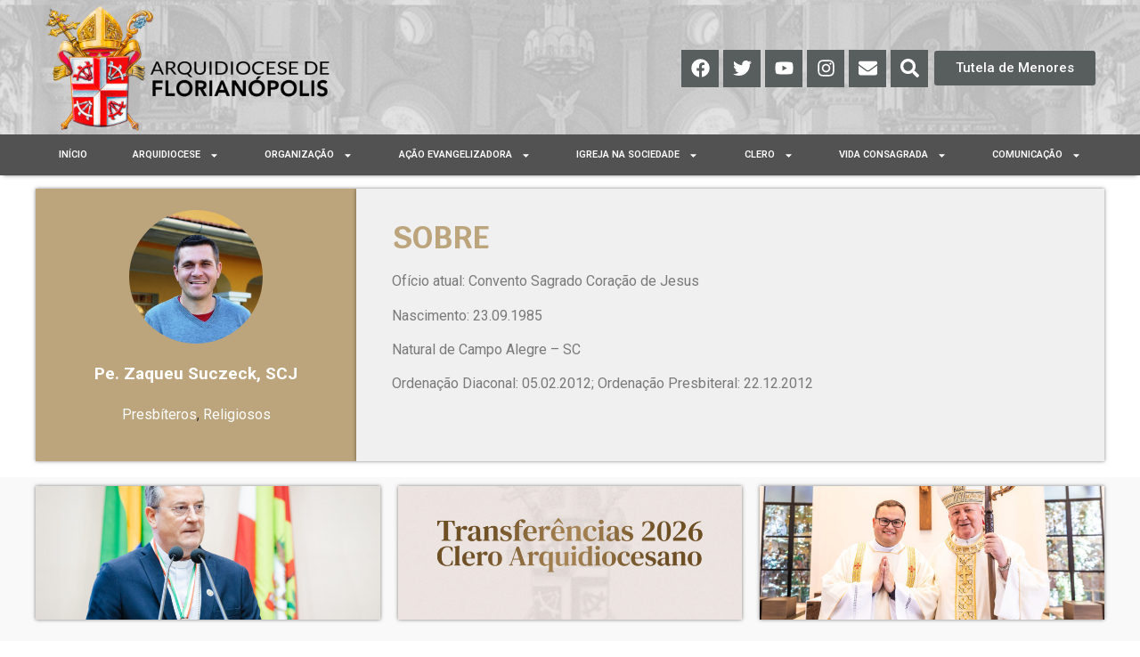

--- FILE ---
content_type: text/html; charset=UTF-8
request_url: https://arquifln.org.br/clero/pe-zaqueu-suczeck-scj
body_size: 34115
content:
<!doctype html>
<html lang="pt-BR">
<head>
	<meta charset="UTF-8">
	<meta name="viewport" content="width=device-width, initial-scale=1">
	<link rel="profile" href="https://gmpg.org/xfn/11">
	<meta name='robots' content='index, follow, max-image-preview:large, max-snippet:-1, max-video-preview:-1' />

	<!-- This site is optimized with the Yoast SEO plugin v22.4 - https://yoast.com/wordpress/plugins/seo/ -->
	<title>Pe. Zaqueu Suczeck, SCJ - Arquidiocese de Florianópolis</title>
	<link rel="canonical" href="https://arquifln.org.br/clero/pe-zaqueu-suczeck-scj" />
	<meta property="og:locale" content="pt_BR" />
	<meta property="og:type" content="article" />
	<meta property="og:title" content="Pe. Zaqueu Suczeck, SCJ - Arquidiocese de Florianópolis" />
	<meta property="og:description" content="Ofício atual: Convento Sagrado Coração de Jesus Nascimento: 23.09.1985 Natural de Campo Alegre &#8211; SC Ordenação Diaconal: 05.02.2012; Ordenação Presbiteral: 22.12.2012" />
	<meta property="og:url" content="https://arquifln.org.br/clero/pe-zaqueu-suczeck-scj" />
	<meta property="og:site_name" content="Arquidiocese de Florianópolis" />
	<meta property="article:publisher" content="https://www.facebook.com/arquifloripa/?locale=pt_BR" />
	<meta property="article:modified_time" content="2023-09-11T20:09:59+00:00" />
	<meta property="og:image" content="https://arquifln.org.br/wp-content/uploads/2021/04/Pe.-Zaqueu-e1694462991229.jpg" />
	<meta property="og:image:width" content="575" />
	<meta property="og:image:height" content="575" />
	<meta property="og:image:type" content="image/jpeg" />
	<meta name="twitter:card" content="summary_large_image" />
	<meta name="twitter:site" content="@Arquifloripa" />
	<script type="application/ld+json" class="yoast-schema-graph">{"@context":"https://schema.org","@graph":[{"@type":"WebPage","@id":"https://arquifln.org.br/clero/pe-zaqueu-suczeck-scj","url":"https://arquifln.org.br/clero/pe-zaqueu-suczeck-scj","name":"Pe. Zaqueu Suczeck, SCJ - Arquidiocese de Florianópolis","isPartOf":{"@id":"https://arquifln.org.br/#website"},"primaryImageOfPage":{"@id":"https://arquifln.org.br/clero/pe-zaqueu-suczeck-scj#primaryimage"},"image":{"@id":"https://arquifln.org.br/clero/pe-zaqueu-suczeck-scj#primaryimage"},"thumbnailUrl":"https://arquifln.org.br/wp-content/uploads/2021/04/Pe.-Zaqueu-e1694462991229.jpg","datePublished":"2021-04-09T18:15:24+00:00","dateModified":"2023-09-11T20:09:59+00:00","breadcrumb":{"@id":"https://arquifln.org.br/clero/pe-zaqueu-suczeck-scj#breadcrumb"},"inLanguage":"pt-BR","potentialAction":[{"@type":"ReadAction","target":["https://arquifln.org.br/clero/pe-zaqueu-suczeck-scj"]}]},{"@type":"ImageObject","inLanguage":"pt-BR","@id":"https://arquifln.org.br/clero/pe-zaqueu-suczeck-scj#primaryimage","url":"https://arquifln.org.br/wp-content/uploads/2021/04/Pe.-Zaqueu-e1694462991229.jpg","contentUrl":"https://arquifln.org.br/wp-content/uploads/2021/04/Pe.-Zaqueu-e1694462991229.jpg","width":575,"height":575},{"@type":"BreadcrumbList","@id":"https://arquifln.org.br/clero/pe-zaqueu-suczeck-scj#breadcrumb","itemListElement":[{"@type":"ListItem","position":1,"name":"Início","item":"https://arquifln.org.br/"},{"@type":"ListItem","position":2,"name":"Clero","item":"https://arquifln.org.br/clero"},{"@type":"ListItem","position":3,"name":"Pe. Zaqueu Suczeck, SCJ"}]},{"@type":"WebSite","@id":"https://arquifln.org.br/#website","url":"https://arquifln.org.br/","name":"Arquidiocese de Florianópolis","description":"","publisher":{"@id":"https://arquifln.org.br/#organization"},"potentialAction":[{"@type":"SearchAction","target":{"@type":"EntryPoint","urlTemplate":"https://arquifln.org.br/?s={search_term_string}"},"query-input":"required name=search_term_string"}],"inLanguage":"pt-BR"},{"@type":"Organization","@id":"https://arquifln.org.br/#organization","name":"Arquidiocese de Florianópolis","url":"https://arquifln.org.br/","logo":{"@type":"ImageObject","inLanguage":"pt-BR","@id":"https://arquifln.org.br/#/schema/logo/image/","url":"https://arquifln.org.br/wp-content/uploads/2022/11/logo.png","contentUrl":"https://arquifln.org.br/wp-content/uploads/2022/11/logo.png","width":280,"height":80,"caption":"Arquidiocese de Florianópolis"},"image":{"@id":"https://arquifln.org.br/#/schema/logo/image/"},"sameAs":["https://www.facebook.com/arquifloripa/?locale=pt_BR","https://twitter.com/Arquifloripa"]}]}</script>
	<!-- / Yoast SEO plugin. -->


<link rel='dns-prefetch' href='//www.googletagmanager.com' />
<link rel="alternate" type="application/rss+xml" title="Feed para Arquidiocese de Florianópolis &raquo;" href="https://arquifln.org.br/feed" />
<link rel="alternate" type="application/rss+xml" title="Feed de comentários para Arquidiocese de Florianópolis &raquo;" href="https://arquifln.org.br/comments/feed" />
<link rel="alternate" title="oEmbed (JSON)" type="application/json+oembed" href="https://arquifln.org.br/wp-json/oembed/1.0/embed?url=https%3A%2F%2Farquifln.org.br%2Fclero%2Fpe-zaqueu-suczeck-scj" />
<link rel="alternate" title="oEmbed (XML)" type="text/xml+oembed" href="https://arquifln.org.br/wp-json/oembed/1.0/embed?url=https%3A%2F%2Farquifln.org.br%2Fclero%2Fpe-zaqueu-suczeck-scj&#038;format=xml" />
<style id='wp-img-auto-sizes-contain-inline-css'>
img:is([sizes=auto i],[sizes^="auto," i]){contain-intrinsic-size:3000px 1500px}
/*# sourceURL=wp-img-auto-sizes-contain-inline-css */
</style>
<link rel='stylesheet' id='hello-elementor-theme-style-css' href='https://arquifln.org.br/wp-content/themes/hello-elementor/theme.min.css?ver=3.0.1' media='all' />
<link rel='stylesheet' id='jet-menu-hello-css' href='https://arquifln.org.br/wp-content/plugins/jet-menu/integration/themes/hello-elementor/assets/css/style.css?ver=2.4.2' media='all' />
<style id='wp-emoji-styles-inline-css'>

	img.wp-smiley, img.emoji {
		display: inline !important;
		border: none !important;
		box-shadow: none !important;
		height: 1em !important;
		width: 1em !important;
		margin: 0 0.07em !important;
		vertical-align: -0.1em !important;
		background: none !important;
		padding: 0 !important;
	}
/*# sourceURL=wp-emoji-styles-inline-css */
</style>
<link rel='stylesheet' id='wp-block-library-css' href='https://arquifln.org.br/wp-includes/css/dist/block-library/style.min.css?ver=6.9' media='all' />
<style id='global-styles-inline-css'>
:root{--wp--preset--aspect-ratio--square: 1;--wp--preset--aspect-ratio--4-3: 4/3;--wp--preset--aspect-ratio--3-4: 3/4;--wp--preset--aspect-ratio--3-2: 3/2;--wp--preset--aspect-ratio--2-3: 2/3;--wp--preset--aspect-ratio--16-9: 16/9;--wp--preset--aspect-ratio--9-16: 9/16;--wp--preset--color--black: #000000;--wp--preset--color--cyan-bluish-gray: #abb8c3;--wp--preset--color--white: #ffffff;--wp--preset--color--pale-pink: #f78da7;--wp--preset--color--vivid-red: #cf2e2e;--wp--preset--color--luminous-vivid-orange: #ff6900;--wp--preset--color--luminous-vivid-amber: #fcb900;--wp--preset--color--light-green-cyan: #7bdcb5;--wp--preset--color--vivid-green-cyan: #00d084;--wp--preset--color--pale-cyan-blue: #8ed1fc;--wp--preset--color--vivid-cyan-blue: #0693e3;--wp--preset--color--vivid-purple: #9b51e0;--wp--preset--gradient--vivid-cyan-blue-to-vivid-purple: linear-gradient(135deg,rgb(6,147,227) 0%,rgb(155,81,224) 100%);--wp--preset--gradient--light-green-cyan-to-vivid-green-cyan: linear-gradient(135deg,rgb(122,220,180) 0%,rgb(0,208,130) 100%);--wp--preset--gradient--luminous-vivid-amber-to-luminous-vivid-orange: linear-gradient(135deg,rgb(252,185,0) 0%,rgb(255,105,0) 100%);--wp--preset--gradient--luminous-vivid-orange-to-vivid-red: linear-gradient(135deg,rgb(255,105,0) 0%,rgb(207,46,46) 100%);--wp--preset--gradient--very-light-gray-to-cyan-bluish-gray: linear-gradient(135deg,rgb(238,238,238) 0%,rgb(169,184,195) 100%);--wp--preset--gradient--cool-to-warm-spectrum: linear-gradient(135deg,rgb(74,234,220) 0%,rgb(151,120,209) 20%,rgb(207,42,186) 40%,rgb(238,44,130) 60%,rgb(251,105,98) 80%,rgb(254,248,76) 100%);--wp--preset--gradient--blush-light-purple: linear-gradient(135deg,rgb(255,206,236) 0%,rgb(152,150,240) 100%);--wp--preset--gradient--blush-bordeaux: linear-gradient(135deg,rgb(254,205,165) 0%,rgb(254,45,45) 50%,rgb(107,0,62) 100%);--wp--preset--gradient--luminous-dusk: linear-gradient(135deg,rgb(255,203,112) 0%,rgb(199,81,192) 50%,rgb(65,88,208) 100%);--wp--preset--gradient--pale-ocean: linear-gradient(135deg,rgb(255,245,203) 0%,rgb(182,227,212) 50%,rgb(51,167,181) 100%);--wp--preset--gradient--electric-grass: linear-gradient(135deg,rgb(202,248,128) 0%,rgb(113,206,126) 100%);--wp--preset--gradient--midnight: linear-gradient(135deg,rgb(2,3,129) 0%,rgb(40,116,252) 100%);--wp--preset--font-size--small: 13px;--wp--preset--font-size--medium: 20px;--wp--preset--font-size--large: 36px;--wp--preset--font-size--x-large: 42px;--wp--preset--spacing--20: 0.44rem;--wp--preset--spacing--30: 0.67rem;--wp--preset--spacing--40: 1rem;--wp--preset--spacing--50: 1.5rem;--wp--preset--spacing--60: 2.25rem;--wp--preset--spacing--70: 3.38rem;--wp--preset--spacing--80: 5.06rem;--wp--preset--shadow--natural: 6px 6px 9px rgba(0, 0, 0, 0.2);--wp--preset--shadow--deep: 12px 12px 50px rgba(0, 0, 0, 0.4);--wp--preset--shadow--sharp: 6px 6px 0px rgba(0, 0, 0, 0.2);--wp--preset--shadow--outlined: 6px 6px 0px -3px rgb(255, 255, 255), 6px 6px rgb(0, 0, 0);--wp--preset--shadow--crisp: 6px 6px 0px rgb(0, 0, 0);}:where(.is-layout-flex){gap: 0.5em;}:where(.is-layout-grid){gap: 0.5em;}body .is-layout-flex{display: flex;}.is-layout-flex{flex-wrap: wrap;align-items: center;}.is-layout-flex > :is(*, div){margin: 0;}body .is-layout-grid{display: grid;}.is-layout-grid > :is(*, div){margin: 0;}:where(.wp-block-columns.is-layout-flex){gap: 2em;}:where(.wp-block-columns.is-layout-grid){gap: 2em;}:where(.wp-block-post-template.is-layout-flex){gap: 1.25em;}:where(.wp-block-post-template.is-layout-grid){gap: 1.25em;}.has-black-color{color: var(--wp--preset--color--black) !important;}.has-cyan-bluish-gray-color{color: var(--wp--preset--color--cyan-bluish-gray) !important;}.has-white-color{color: var(--wp--preset--color--white) !important;}.has-pale-pink-color{color: var(--wp--preset--color--pale-pink) !important;}.has-vivid-red-color{color: var(--wp--preset--color--vivid-red) !important;}.has-luminous-vivid-orange-color{color: var(--wp--preset--color--luminous-vivid-orange) !important;}.has-luminous-vivid-amber-color{color: var(--wp--preset--color--luminous-vivid-amber) !important;}.has-light-green-cyan-color{color: var(--wp--preset--color--light-green-cyan) !important;}.has-vivid-green-cyan-color{color: var(--wp--preset--color--vivid-green-cyan) !important;}.has-pale-cyan-blue-color{color: var(--wp--preset--color--pale-cyan-blue) !important;}.has-vivid-cyan-blue-color{color: var(--wp--preset--color--vivid-cyan-blue) !important;}.has-vivid-purple-color{color: var(--wp--preset--color--vivid-purple) !important;}.has-black-background-color{background-color: var(--wp--preset--color--black) !important;}.has-cyan-bluish-gray-background-color{background-color: var(--wp--preset--color--cyan-bluish-gray) !important;}.has-white-background-color{background-color: var(--wp--preset--color--white) !important;}.has-pale-pink-background-color{background-color: var(--wp--preset--color--pale-pink) !important;}.has-vivid-red-background-color{background-color: var(--wp--preset--color--vivid-red) !important;}.has-luminous-vivid-orange-background-color{background-color: var(--wp--preset--color--luminous-vivid-orange) !important;}.has-luminous-vivid-amber-background-color{background-color: var(--wp--preset--color--luminous-vivid-amber) !important;}.has-light-green-cyan-background-color{background-color: var(--wp--preset--color--light-green-cyan) !important;}.has-vivid-green-cyan-background-color{background-color: var(--wp--preset--color--vivid-green-cyan) !important;}.has-pale-cyan-blue-background-color{background-color: var(--wp--preset--color--pale-cyan-blue) !important;}.has-vivid-cyan-blue-background-color{background-color: var(--wp--preset--color--vivid-cyan-blue) !important;}.has-vivid-purple-background-color{background-color: var(--wp--preset--color--vivid-purple) !important;}.has-black-border-color{border-color: var(--wp--preset--color--black) !important;}.has-cyan-bluish-gray-border-color{border-color: var(--wp--preset--color--cyan-bluish-gray) !important;}.has-white-border-color{border-color: var(--wp--preset--color--white) !important;}.has-pale-pink-border-color{border-color: var(--wp--preset--color--pale-pink) !important;}.has-vivid-red-border-color{border-color: var(--wp--preset--color--vivid-red) !important;}.has-luminous-vivid-orange-border-color{border-color: var(--wp--preset--color--luminous-vivid-orange) !important;}.has-luminous-vivid-amber-border-color{border-color: var(--wp--preset--color--luminous-vivid-amber) !important;}.has-light-green-cyan-border-color{border-color: var(--wp--preset--color--light-green-cyan) !important;}.has-vivid-green-cyan-border-color{border-color: var(--wp--preset--color--vivid-green-cyan) !important;}.has-pale-cyan-blue-border-color{border-color: var(--wp--preset--color--pale-cyan-blue) !important;}.has-vivid-cyan-blue-border-color{border-color: var(--wp--preset--color--vivid-cyan-blue) !important;}.has-vivid-purple-border-color{border-color: var(--wp--preset--color--vivid-purple) !important;}.has-vivid-cyan-blue-to-vivid-purple-gradient-background{background: var(--wp--preset--gradient--vivid-cyan-blue-to-vivid-purple) !important;}.has-light-green-cyan-to-vivid-green-cyan-gradient-background{background: var(--wp--preset--gradient--light-green-cyan-to-vivid-green-cyan) !important;}.has-luminous-vivid-amber-to-luminous-vivid-orange-gradient-background{background: var(--wp--preset--gradient--luminous-vivid-amber-to-luminous-vivid-orange) !important;}.has-luminous-vivid-orange-to-vivid-red-gradient-background{background: var(--wp--preset--gradient--luminous-vivid-orange-to-vivid-red) !important;}.has-very-light-gray-to-cyan-bluish-gray-gradient-background{background: var(--wp--preset--gradient--very-light-gray-to-cyan-bluish-gray) !important;}.has-cool-to-warm-spectrum-gradient-background{background: var(--wp--preset--gradient--cool-to-warm-spectrum) !important;}.has-blush-light-purple-gradient-background{background: var(--wp--preset--gradient--blush-light-purple) !important;}.has-blush-bordeaux-gradient-background{background: var(--wp--preset--gradient--blush-bordeaux) !important;}.has-luminous-dusk-gradient-background{background: var(--wp--preset--gradient--luminous-dusk) !important;}.has-pale-ocean-gradient-background{background: var(--wp--preset--gradient--pale-ocean) !important;}.has-electric-grass-gradient-background{background: var(--wp--preset--gradient--electric-grass) !important;}.has-midnight-gradient-background{background: var(--wp--preset--gradient--midnight) !important;}.has-small-font-size{font-size: var(--wp--preset--font-size--small) !important;}.has-medium-font-size{font-size: var(--wp--preset--font-size--medium) !important;}.has-large-font-size{font-size: var(--wp--preset--font-size--large) !important;}.has-x-large-font-size{font-size: var(--wp--preset--font-size--x-large) !important;}
/*# sourceURL=global-styles-inline-css */
</style>

<style id='classic-theme-styles-inline-css'>
/*! This file is auto-generated */
.wp-block-button__link{color:#fff;background-color:#32373c;border-radius:9999px;box-shadow:none;text-decoration:none;padding:calc(.667em + 2px) calc(1.333em + 2px);font-size:1.125em}.wp-block-file__button{background:#32373c;color:#fff;text-decoration:none}
/*# sourceURL=/wp-includes/css/classic-themes.min.css */
</style>
<link rel='stylesheet' id='jet-engine-frontend-css' href='https://arquifln.org.br/wp-content/plugins/jet-engine/assets/css/frontend.css?ver=3.3.0.1' media='all' />
<link rel='stylesheet' id='hello-elementor-css' href='https://arquifln.org.br/wp-content/themes/hello-elementor/style.min.css?ver=3.0.1' media='all' />
<link rel='stylesheet' id='hello-elementor-header-footer-css' href='https://arquifln.org.br/wp-content/themes/hello-elementor/header-footer.min.css?ver=3.0.1' media='all' />
<link rel='stylesheet' id='font-awesome-all-css' href='https://arquifln.org.br/wp-content/plugins/jet-menu/assets/public/lib/font-awesome/css/all.min.css?ver=5.12.0' media='all' />
<link rel='stylesheet' id='font-awesome-v4-shims-css' href='https://arquifln.org.br/wp-content/plugins/jet-menu/assets/public/lib/font-awesome/css/v4-shims.min.css?ver=5.12.0' media='all' />
<link rel='stylesheet' id='jet-menu-public-styles-css' href='https://arquifln.org.br/wp-content/plugins/jet-menu/assets/public/css/public.css?ver=2.4.2' media='all' />
<link rel='stylesheet' id='jet-theme-core-frontend-styles-css' href='https://arquifln.org.br/wp-content/plugins/jet-theme-core/assets/css/frontend.css?ver=2.1.2.2' media='all' />
<link rel='stylesheet' id='jet-blocks-css' href='https://arquifln.org.br/wp-content/uploads/elementor/css/custom-jet-blocks.css?ver=1.3.8.2' media='all' />
<link rel='stylesheet' id='jet-elements-css' href='https://arquifln.org.br/wp-content/plugins/jet-elements/assets/css/jet-elements.css?ver=2.6.14' media='all' />
<link rel='stylesheet' id='jet-elements-skin-css' href='https://arquifln.org.br/wp-content/plugins/jet-elements/assets/css/jet-elements-skin.css?ver=2.6.14' media='all' />
<link rel='stylesheet' id='elementor-frontend-css' href='https://arquifln.org.br/wp-content/plugins/elementor/assets/css/frontend-lite.min.css?ver=3.18.0' media='all' />
<style id='elementor-frontend-inline-css'>
.elementor-kit-6{--e-global-color-primary:#BCA57C;--e-global-color-secondary:#585D5E;--e-global-color-text:#7A7A7A;--e-global-color-accent:#B03535;--e-global-color-1409672:#F3F3EF;--e-global-typography-primary-font-family:"Krub";--e-global-typography-primary-font-size:16px;--e-global-typography-primary-font-weight:400;--e-global-typography-secondary-font-family:"Roboto Slab";--e-global-typography-secondary-font-weight:400;--e-global-typography-text-font-family:"Roboto";--e-global-typography-text-font-weight:400;--e-global-typography-accent-font-family:"Roboto";--e-global-typography-accent-font-weight:500;}.elementor-section.elementor-section-boxed > .elementor-container{max-width:1140px;}.e-con{--container-max-width:1140px;}.elementor-widget:not(:last-child){margin-block-end:20px;}.elementor-element{--widgets-spacing:20px 20px;}{}h1.entry-title{display:var(--page-title-display);}.elementor-kit-6 e-page-transition{background-color:#FFBC7D;}.site-header{padding-inline-end:0px;padding-inline-start:0px;}@media(max-width:1024px){.elementor-section.elementor-section-boxed > .elementor-container{max-width:1024px;}.e-con{--container-max-width:1024px;}}@media(max-width:767px){.elementor-section.elementor-section-boxed > .elementor-container{max-width:767px;}.e-con{--container-max-width:767px;}}
.elementor-widget-heading .elementor-heading-title{color:var( --e-global-color-primary );font-family:var( --e-global-typography-primary-font-family ), Sans-serif;font-size:var( --e-global-typography-primary-font-size );font-weight:var( --e-global-typography-primary-font-weight );}.elementor-widget-image .widget-image-caption{color:var( --e-global-color-text );font-family:var( --e-global-typography-text-font-family ), Sans-serif;font-weight:var( --e-global-typography-text-font-weight );}.elementor-widget-text-editor{color:var( --e-global-color-text );font-family:var( --e-global-typography-text-font-family ), Sans-serif;font-weight:var( --e-global-typography-text-font-weight );}.elementor-widget-text-editor.elementor-drop-cap-view-stacked .elementor-drop-cap{background-color:var( --e-global-color-primary );}.elementor-widget-text-editor.elementor-drop-cap-view-framed .elementor-drop-cap, .elementor-widget-text-editor.elementor-drop-cap-view-default .elementor-drop-cap{color:var( --e-global-color-primary );border-color:var( --e-global-color-primary );}.elementor-widget-button .elementor-button{font-family:var( --e-global-typography-accent-font-family ), Sans-serif;font-weight:var( --e-global-typography-accent-font-weight );background-color:var( --e-global-color-accent );}.elementor-widget-divider{--divider-color:var( --e-global-color-secondary );}.elementor-widget-divider .elementor-divider__text{color:var( --e-global-color-secondary );font-family:var( --e-global-typography-secondary-font-family ), Sans-serif;font-weight:var( --e-global-typography-secondary-font-weight );}.elementor-widget-divider.elementor-view-stacked .elementor-icon{background-color:var( --e-global-color-secondary );}.elementor-widget-divider.elementor-view-framed .elementor-icon, .elementor-widget-divider.elementor-view-default .elementor-icon{color:var( --e-global-color-secondary );border-color:var( --e-global-color-secondary );}.elementor-widget-divider.elementor-view-framed .elementor-icon, .elementor-widget-divider.elementor-view-default .elementor-icon svg{fill:var( --e-global-color-secondary );}.elementor-widget-image-box .elementor-image-box-title{color:var( --e-global-color-primary );font-family:var( --e-global-typography-primary-font-family ), Sans-serif;font-size:var( --e-global-typography-primary-font-size );font-weight:var( --e-global-typography-primary-font-weight );}.elementor-widget-image-box .elementor-image-box-description{color:var( --e-global-color-text );font-family:var( --e-global-typography-text-font-family ), Sans-serif;font-weight:var( --e-global-typography-text-font-weight );}.elementor-widget-icon.elementor-view-stacked .elementor-icon{background-color:var( --e-global-color-primary );}.elementor-widget-icon.elementor-view-framed .elementor-icon, .elementor-widget-icon.elementor-view-default .elementor-icon{color:var( --e-global-color-primary );border-color:var( --e-global-color-primary );}.elementor-widget-icon.elementor-view-framed .elementor-icon, .elementor-widget-icon.elementor-view-default .elementor-icon svg{fill:var( --e-global-color-primary );}.elementor-widget-icon-box.elementor-view-stacked .elementor-icon{background-color:var( --e-global-color-primary );}.elementor-widget-icon-box.elementor-view-framed .elementor-icon, .elementor-widget-icon-box.elementor-view-default .elementor-icon{fill:var( --e-global-color-primary );color:var( --e-global-color-primary );border-color:var( --e-global-color-primary );}.elementor-widget-icon-box .elementor-icon-box-title{color:var( --e-global-color-primary );}.elementor-widget-icon-box .elementor-icon-box-title, .elementor-widget-icon-box .elementor-icon-box-title a{font-family:var( --e-global-typography-primary-font-family ), Sans-serif;font-size:var( --e-global-typography-primary-font-size );font-weight:var( --e-global-typography-primary-font-weight );}.elementor-widget-icon-box .elementor-icon-box-description{color:var( --e-global-color-text );font-family:var( --e-global-typography-text-font-family ), Sans-serif;font-weight:var( --e-global-typography-text-font-weight );}.elementor-widget-star-rating .elementor-star-rating__title{color:var( --e-global-color-text );font-family:var( --e-global-typography-text-font-family ), Sans-serif;font-weight:var( --e-global-typography-text-font-weight );}.elementor-widget-image-gallery .gallery-item .gallery-caption{font-family:var( --e-global-typography-accent-font-family ), Sans-serif;font-weight:var( --e-global-typography-accent-font-weight );}.elementor-widget-icon-list .elementor-icon-list-item:not(:last-child):after{border-color:var( --e-global-color-text );}.elementor-widget-icon-list .elementor-icon-list-icon i{color:var( --e-global-color-primary );}.elementor-widget-icon-list .elementor-icon-list-icon svg{fill:var( --e-global-color-primary );}.elementor-widget-icon-list .elementor-icon-list-item > .elementor-icon-list-text, .elementor-widget-icon-list .elementor-icon-list-item > a{font-family:var( --e-global-typography-text-font-family ), Sans-serif;font-weight:var( --e-global-typography-text-font-weight );}.elementor-widget-icon-list .elementor-icon-list-text{color:var( --e-global-color-secondary );}.elementor-widget-counter .elementor-counter-number-wrapper{color:var( --e-global-color-primary );font-family:var( --e-global-typography-primary-font-family ), Sans-serif;font-size:var( --e-global-typography-primary-font-size );font-weight:var( --e-global-typography-primary-font-weight );}.elementor-widget-counter .elementor-counter-title{color:var( --e-global-color-secondary );font-family:var( --e-global-typography-secondary-font-family ), Sans-serif;font-weight:var( --e-global-typography-secondary-font-weight );}.elementor-widget-progress .elementor-progress-wrapper .elementor-progress-bar{background-color:var( --e-global-color-primary );}.elementor-widget-progress .elementor-title{color:var( --e-global-color-primary );font-family:var( --e-global-typography-text-font-family ), Sans-serif;font-weight:var( --e-global-typography-text-font-weight );}.elementor-widget-testimonial .elementor-testimonial-content{color:var( --e-global-color-text );font-family:var( --e-global-typography-text-font-family ), Sans-serif;font-weight:var( --e-global-typography-text-font-weight );}.elementor-widget-testimonial .elementor-testimonial-name{color:var( --e-global-color-primary );font-family:var( --e-global-typography-primary-font-family ), Sans-serif;font-size:var( --e-global-typography-primary-font-size );font-weight:var( --e-global-typography-primary-font-weight );}.elementor-widget-testimonial .elementor-testimonial-job{color:var( --e-global-color-secondary );font-family:var( --e-global-typography-secondary-font-family ), Sans-serif;font-weight:var( --e-global-typography-secondary-font-weight );}.elementor-widget-tabs .elementor-tab-title, .elementor-widget-tabs .elementor-tab-title a{color:var( --e-global-color-primary );}.elementor-widget-tabs .elementor-tab-title.elementor-active,
					 .elementor-widget-tabs .elementor-tab-title.elementor-active a{color:var( --e-global-color-accent );}.elementor-widget-tabs .elementor-tab-title{font-family:var( --e-global-typography-primary-font-family ), Sans-serif;font-size:var( --e-global-typography-primary-font-size );font-weight:var( --e-global-typography-primary-font-weight );}.elementor-widget-tabs .elementor-tab-content{color:var( --e-global-color-text );font-family:var( --e-global-typography-text-font-family ), Sans-serif;font-weight:var( --e-global-typography-text-font-weight );}.elementor-widget-accordion .elementor-accordion-icon, .elementor-widget-accordion .elementor-accordion-title{color:var( --e-global-color-primary );}.elementor-widget-accordion .elementor-accordion-icon svg{fill:var( --e-global-color-primary );}.elementor-widget-accordion .elementor-active .elementor-accordion-icon, .elementor-widget-accordion .elementor-active .elementor-accordion-title{color:var( --e-global-color-accent );}.elementor-widget-accordion .elementor-active .elementor-accordion-icon svg{fill:var( --e-global-color-accent );}.elementor-widget-accordion .elementor-accordion-title{font-family:var( --e-global-typography-primary-font-family ), Sans-serif;font-size:var( --e-global-typography-primary-font-size );font-weight:var( --e-global-typography-primary-font-weight );}.elementor-widget-accordion .elementor-tab-content{color:var( --e-global-color-text );font-family:var( --e-global-typography-text-font-family ), Sans-serif;font-weight:var( --e-global-typography-text-font-weight );}.elementor-widget-toggle .elementor-toggle-title, .elementor-widget-toggle .elementor-toggle-icon{color:var( --e-global-color-primary );}.elementor-widget-toggle .elementor-toggle-icon svg{fill:var( --e-global-color-primary );}.elementor-widget-toggle .elementor-tab-title.elementor-active a, .elementor-widget-toggle .elementor-tab-title.elementor-active .elementor-toggle-icon{color:var( --e-global-color-accent );}.elementor-widget-toggle .elementor-toggle-title{font-family:var( --e-global-typography-primary-font-family ), Sans-serif;font-size:var( --e-global-typography-primary-font-size );font-weight:var( --e-global-typography-primary-font-weight );}.elementor-widget-toggle .elementor-tab-content{color:var( --e-global-color-text );font-family:var( --e-global-typography-text-font-family ), Sans-serif;font-weight:var( --e-global-typography-text-font-weight );}.elementor-widget-alert .elementor-alert-title{font-family:var( --e-global-typography-primary-font-family ), Sans-serif;font-size:var( --e-global-typography-primary-font-size );font-weight:var( --e-global-typography-primary-font-weight );}.elementor-widget-alert .elementor-alert-description{font-family:var( --e-global-typography-text-font-family ), Sans-serif;font-weight:var( --e-global-typography-text-font-weight );}.elementor-widget-jet-carousel  .jet-carousel__content .jet-carousel__item-title, .elementor-widget-jet-carousel  .jet-carousel__content .jet-carousel__item-title a, .elementor-widget-jet-carousel .jet-banner__title{font-family:var( --e-global-typography-text-font-family ), Sans-serif;font-weight:var( --e-global-typography-text-font-weight );}.elementor-widget-jet-carousel  .jet-carousel__content .jet-carousel__item-text, .elementor-widget-jet-carousel .jet-banner__text{font-family:var( --e-global-typography-text-font-family ), Sans-serif;font-weight:var( --e-global-typography-text-font-weight );}.elementor-widget-jet-carousel .jet-carousel__content .jet-carousel__item-text{color:var( --e-global-color-text );}.elementor-widget-jet-carousel .jet-banner__text{color:var( --e-global-color-text );}.elementor-widget-jet-carousel  .jet-carousel__content .jet-carousel__item-button{font-family:var( --e-global-typography-accent-font-family ), Sans-serif;font-weight:var( --e-global-typography-accent-font-weight );}.elementor-widget-jet-carousel .jet-carousel .jet-arrow{background-color:var( --e-global-color-primary );}.elementor-widget-jet-carousel .jet-carousel .jet-arrow:hover{background-color:var( --e-global-color-primary );}.elementor-widget-jet-carousel .jet-carousel .jet-slick-dots li span{background-color:var( --e-global-color-text );}.elementor-widget-jet-carousel .jet-carousel .jet-slick-dots li span:hover{background-color:var( --e-global-color-primary );}.elementor-widget-jet-carousel .jet-carousel .jet-slick-dots li.slick-active span{background-color:var( --e-global-color-accent );}.elementor-widget-jet-carousel .jet-carousel__fraction-navigation span{font-family:var( --e-global-typography-text-font-family ), Sans-serif;font-weight:var( --e-global-typography-text-font-weight );}.elementor-widget-jet-map .jet-map-pin__link{font-family:var( --e-global-typography-accent-font-family ), Sans-serif;font-weight:var( --e-global-typography-accent-font-weight );}.elementor-widget-jet-animated-box .jet-animated-box__front{background-color:var( --e-global-color-primary );}.elementor-widget-jet-animated-box .jet-animated-box__back{background-color:var( --e-global-color-secondary );}.elementor-widget-jet-animated-box .jet-animated-box__title--front{font-family:var( --e-global-typography-text-font-family ), Sans-serif;font-weight:var( --e-global-typography-text-font-weight );}.elementor-widget-jet-animated-box .jet-animated-box__title--back{font-family:var( --e-global-typography-text-font-family ), Sans-serif;font-weight:var( --e-global-typography-text-font-weight );}.elementor-widget-jet-animated-box .jet-animated-box__subtitle--front{font-family:var( --e-global-typography-text-font-family ), Sans-serif;font-weight:var( --e-global-typography-text-font-weight );}.elementor-widget-jet-animated-box .jet-animated-box__subtitle--back{font-family:var( --e-global-typography-text-font-family ), Sans-serif;font-weight:var( --e-global-typography-text-font-weight );}.elementor-widget-jet-animated-box .jet-animated-box__description--front{font-family:var( --e-global-typography-text-font-family ), Sans-serif;font-weight:var( --e-global-typography-text-font-weight );}.elementor-widget-jet-animated-box .jet-animated-box__description--back{font-family:var( --e-global-typography-text-font-family ), Sans-serif;font-weight:var( --e-global-typography-text-font-weight );}.elementor-widget-jet-animated-box .jet-animated-box__button{background-color:var( --e-global-color-primary );}.elementor-widget-jet-animated-box  .jet-animated-box__button{font-family:var( --e-global-typography-accent-font-family ), Sans-serif;font-weight:var( --e-global-typography-accent-font-weight );}.elementor-widget-jet-animated-text .jet-animated-text__before-text{color:var( --e-global-color-secondary );font-family:var( --e-global-typography-primary-font-family ), Sans-serif;font-size:var( --e-global-typography-primary-font-size );font-weight:var( --e-global-typography-primary-font-weight );}.elementor-widget-jet-animated-text .jet-animated-text__animated-text{color:var( --e-global-color-primary );font-family:var( --e-global-typography-secondary-font-family ), Sans-serif;font-weight:var( --e-global-typography-secondary-font-weight );}.elementor-widget-jet-animated-text .jet-animated-text__animated-text-item:after{background-color:var( --e-global-color-primary );}.elementor-widget-jet-animated-text .jet-animated-text__after-text{color:var( --e-global-color-text );font-family:var( --e-global-typography-primary-font-family ), Sans-serif;font-size:var( --e-global-typography-primary-font-size );font-weight:var( --e-global-typography-primary-font-weight );}.elementor-widget-jet-banner .jet-banner__title{font-family:var( --e-global-typography-text-font-family ), Sans-serif;font-weight:var( --e-global-typography-text-font-weight );}.elementor-widget-jet-banner .jet-banner__text{font-family:var( --e-global-typography-text-font-family ), Sans-serif;font-weight:var( --e-global-typography-text-font-weight );}.elementor-widget-jet-brands .brands-list .brands-list__item-name{color:var( --e-global-color-primary );font-family:var( --e-global-typography-text-font-family ), Sans-serif;font-weight:var( --e-global-typography-text-font-weight );}.elementor-widget-jet-brands .brands-list .brands-list__item-desc{color:var( --e-global-color-text );font-family:var( --e-global-typography-text-font-family ), Sans-serif;font-weight:var( --e-global-typography-text-font-weight );}.elementor-widget-jet-button .jet-button__plane-normal{background-color:var( --e-global-color-primary );}.elementor-widget-jet-button .jet-button__plane-hover{background-color:var( --e-global-color-secondary );}.elementor-widget-jet-button  .jet-button__state-normal .jet-button__label{font-family:var( --e-global-typography-primary-font-family ), Sans-serif;font-size:var( --e-global-typography-primary-font-size );font-weight:var( --e-global-typography-primary-font-weight );}.elementor-widget-jet-button  .jet-button__state-hover .jet-button__label{font-family:var( --e-global-typography-primary-font-family ), Sans-serif;font-size:var( --e-global-typography-primary-font-size );font-weight:var( --e-global-typography-primary-font-weight );}.elementor-widget-jet-circle-progress .circle-counter .circle-val{color:var( --e-global-color-primary );font-family:var( --e-global-typography-primary-font-family ), Sans-serif;font-size:var( --e-global-typography-primary-font-size );font-weight:var( --e-global-typography-primary-font-weight );}.elementor-widget-jet-circle-progress .circle-counter .circle-counter__title{color:var( --e-global-color-secondary );font-family:var( --e-global-typography-primary-font-family ), Sans-serif;font-size:var( --e-global-typography-primary-font-size );font-weight:var( --e-global-typography-primary-font-weight );}.elementor-widget-jet-circle-progress .circle-counter .circle-counter__subtitle{color:var( --e-global-color-text );font-family:var( --e-global-typography-secondary-font-family ), Sans-serif;font-weight:var( --e-global-typography-secondary-font-weight );}.elementor-widget-jet-countdown-timer .jet-countdown-timer__item{border-color:var( --e-global-color-text );}.elementor-widget-jet-countdown-timer .jet-countdown-timer__item-label{color:var( --e-global-color-text );font-family:var( --e-global-typography-text-font-family ), Sans-serif;font-weight:var( --e-global-typography-text-font-weight );}.elementor-widget-jet-countdown-timer .jet-countdown-timer__item-value{color:var( --e-global-color-primary );}.elementor-widget-jet-countdown-timer .jet-countdown-timer__digit{font-family:var( --e-global-typography-primary-font-family ), Sans-serif;font-size:var( --e-global-typography-primary-font-size );font-weight:var( --e-global-typography-primary-font-weight );}.elementor-widget-jet-download-button  .jet-download__label{font-family:var( --e-global-typography-accent-font-family ), Sans-serif;font-weight:var( --e-global-typography-accent-font-weight );}.elementor-widget-jet-download-button  .jet-download__sub-label{font-family:var( --e-global-typography-accent-font-family ), Sans-serif;font-weight:var( --e-global-typography-accent-font-weight );}.elementor-widget-jet-download-button .jet-download:hover .jet-download__label{font-family:var( --e-global-typography-accent-font-family ), Sans-serif;font-weight:var( --e-global-typography-accent-font-weight );}.elementor-widget-jet-download-button .jet-download:hover .jet-download__sub-label{font-family:var( --e-global-typography-accent-font-family ), Sans-serif;font-weight:var( --e-global-typography-accent-font-weight );}.elementor-widget-jet-dropbar .jet-dropbar__button-text{font-family:var( --e-global-typography-accent-font-family ), Sans-serif;font-weight:var( --e-global-typography-accent-font-weight );}.elementor-widget-jet-dropbar .jet-dropbar__content{font-family:var( --e-global-typography-text-font-family ), Sans-serif;font-weight:var( --e-global-typography-text-font-weight );}.elementor-widget-jet-headline .jet-headline__first .jet-headline__label{color:var( --e-global-color-secondary );font-family:var( --e-global-typography-primary-font-family ), Sans-serif;font-size:var( --e-global-typography-primary-font-size );font-weight:var( --e-global-typography-primary-font-weight );}.elementor-widget-jet-headline .jet-headline__second .jet-headline__label{color:var( --e-global-color-primary );font-family:var( --e-global-typography-secondary-font-family ), Sans-serif;font-weight:var( --e-global-typography-secondary-font-weight );}.elementor-widget-jet-horizontal-timeline .jet-hor-timeline-item__card-btn{font-family:var( --e-global-typography-accent-font-family ), Sans-serif;font-weight:var( --e-global-typography-accent-font-weight );background-color:var( --e-global-color-accent );}.elementor-widget-jet-image-comparison  .jx-left .jx-label{font-family:var( --e-global-typography-primary-font-family ), Sans-serif;font-size:var( --e-global-typography-primary-font-size );font-weight:var( --e-global-typography-primary-font-weight );}.elementor-widget-jet-image-comparison .jx-left .jx-label{background-color:var( --e-global-color-secondary );}.elementor-widget-jet-image-comparison  .jx-right .jx-label{font-family:var( --e-global-typography-primary-font-family ), Sans-serif;font-size:var( --e-global-typography-primary-font-size );font-weight:var( --e-global-typography-primary-font-weight );}.elementor-widget-jet-image-comparison .jx-right .jx-label{background-color:var( --e-global-color-secondary );}.elementor-widget-jet-image-comparison .jx-slider .jx-controller{background-color:var( --e-global-color-primary );}.elementor-widget-jet-image-comparison .jx-slider:hover .jx-controller{background-color:var( --e-global-color-secondary );}.elementor-widget-jet-image-comparison .jet-arrow{background-color:var( --e-global-color-primary );}.elementor-widget-jet-image-comparison .jet-arrow:hover{background-color:var( --e-global-color-accent );}.elementor-widget-jet-image-comparison .jet-slick-dots li span{background-color:var( --e-global-color-text );}.elementor-widget-jet-image-comparison .jet-slick-dots li span:hover{background-color:var( --e-global-color-primary );}.elementor-widget-jet-image-comparison .jet-slick-dots li.slick-active span{background-color:var( --e-global-color-accent );}.elementor-widget-jet-images-layout .jet-images-layout__title{font-family:var( --e-global-typography-text-font-family ), Sans-serif;font-weight:var( --e-global-typography-text-font-weight );}.elementor-widget-jet-images-layout .jet-images-layout__desc{font-family:var( --e-global-typography-text-font-family ), Sans-serif;font-weight:var( --e-global-typography-text-font-weight );}.elementor-widget-jet-instagram-gallery .jet-instagram-gallery__content:before{background-color:var( --e-global-color-secondary );}.elementor-widget-jet-instagram-gallery .jet-instagram-gallery__caption{font-family:var( --e-global-typography-text-font-family ), Sans-serif;font-weight:var( --e-global-typography-text-font-weight );}.elementor-widget-jet-instagram-gallery .jet-instagram-gallery__meta-label{font-family:var( --e-global-typography-primary-font-family ), Sans-serif;font-size:var( --e-global-typography-primary-font-size );font-weight:var( --e-global-typography-primary-font-weight );}.elementor-widget-jet-portfolio  .jet-portfolio__filter-item{font-family:var( --e-global-typography-primary-font-family ), Sans-serif;font-size:var( --e-global-typography-primary-font-size );font-weight:var( --e-global-typography-primary-font-weight );}.elementor-widget-jet-portfolio  .jet-portfolio__filter-item:hover{font-family:var( --e-global-typography-primary-font-family ), Sans-serif;font-size:var( --e-global-typography-primary-font-size );font-weight:var( --e-global-typography-primary-font-weight );}.elementor-widget-jet-portfolio  .jet-portfolio__filter-item.active{font-family:var( --e-global-typography-primary-font-family ), Sans-serif;font-size:var( --e-global-typography-primary-font-size );font-weight:var( --e-global-typography-primary-font-weight );}.elementor-widget-jet-portfolio .jet-portfolio__title{font-family:var( --e-global-typography-text-font-family ), Sans-serif;font-weight:var( --e-global-typography-text-font-weight );}.elementor-widget-jet-portfolio .jet-portfolio__category{font-family:var( --e-global-typography-text-font-family ), Sans-serif;font-weight:var( --e-global-typography-text-font-weight );}.elementor-widget-jet-portfolio .jet-portfolio__desc{font-family:var( --e-global-typography-text-font-family ), Sans-serif;font-weight:var( --e-global-typography-text-font-weight );}.elementor-widget-jet-portfolio .jet-portfolio__button{background-color:var( --e-global-color-primary );}.elementor-widget-jet-portfolio  .jet-portfolio__button{font-family:var( --e-global-typography-accent-font-family ), Sans-serif;font-weight:var( --e-global-typography-accent-font-weight );}.elementor-widget-jet-portfolio .jet-portfolio__view-more-button{background-color:var( --e-global-color-primary );}.elementor-widget-jet-portfolio  .jet-portfolio__view-more-button{font-family:var( --e-global-typography-accent-font-family ), Sans-serif;font-weight:var( --e-global-typography-accent-font-weight );}.elementor-widget-jet-posts .jet-posts .entry-title a{color:var( --e-global-color-secondary );}.elementor-widget-jet-posts .jet-posts .entry-title a:hover{color:var( --e-global-color-secondary );}.elementor-widget-jet-posts .jet-posts .entry-title, .elementor-widget-jet-posts .jet-posts .entry-title a{font-family:var( --e-global-typography-text-font-family ), Sans-serif;font-weight:var( --e-global-typography-text-font-weight );}.elementor-widget-jet-posts .jet-posts .post-meta{color:var( --e-global-color-text );font-family:var( --e-global-typography-text-font-family ), Sans-serif;font-weight:var( --e-global-typography-text-font-weight );}.elementor-widget-jet-posts .jet-posts .entry-excerpt{font-family:var( --e-global-typography-text-font-family ), Sans-serif;font-weight:var( --e-global-typography-text-font-weight );}.elementor-widget-jet-posts .jet-posts .jet-more{background-color:var( --e-global-color-primary );}.elementor-widget-jet-posts  .jet-posts .jet-more{font-family:var( --e-global-typography-text-font-family ), Sans-serif;font-weight:var( --e-global-typography-text-font-weight );}.elementor-widget-jet-posts .jet-posts .jet-more:hover{background-color:var( --e-global-color-primary );}.elementor-widget-jet-posts  .jet-posts .jet-posts__terms-link{font-family:var( --e-global-typography-accent-font-family ), Sans-serif;font-weight:var( --e-global-typography-accent-font-weight );}.elementor-widget-jet-posts .jet-posts .jet-posts__terms-link{background-color:var( --e-global-color-primary );}.elementor-widget-jet-posts .jet-posts .jet-posts__terms-link:hover{background-color:var( --e-global-color-primary );}.elementor-widget-jet-posts .jet-posts .jet-arrow{background-color:var( --e-global-color-primary );}.elementor-widget-jet-posts .jet-posts .jet-arrow:hover{background-color:var( --e-global-color-primary );}.elementor-widget-jet-posts .jet-carousel .jet-slick-dots li span{background-color:var( --e-global-color-text );}.elementor-widget-jet-posts .jet-carousel .jet-slick-dots li span:hover{background-color:var( --e-global-color-primary );}.elementor-widget-jet-posts .jet-carousel .jet-slick-dots li.slick-active span{background-color:var( --e-global-color-accent );}.elementor-widget-jet-posts .jet-title-fields__item-label{font-family:var( --e-global-typography-primary-font-family ), Sans-serif;font-size:var( --e-global-typography-primary-font-size );font-weight:var( --e-global-typography-primary-font-weight );}.elementor-widget-jet-posts .jet-content-fields__item-label{font-family:var( --e-global-typography-primary-font-family ), Sans-serif;font-size:var( --e-global-typography-primary-font-size );font-weight:var( --e-global-typography-primary-font-weight );}.elementor-widget-jet-price-list .jet-price-list .price-list__item-title{font-family:var( --e-global-typography-primary-font-family ), Sans-serif;font-size:var( --e-global-typography-primary-font-size );font-weight:var( --e-global-typography-primary-font-weight );}.elementor-widget-jet-price-list .jet-price-list .price-list__item-price{font-family:var( --e-global-typography-text-font-family ), Sans-serif;font-weight:var( --e-global-typography-text-font-weight );}.elementor-widget-jet-price-list .jet-price-list .price-list__item-desc{font-family:var( --e-global-typography-text-font-family ), Sans-serif;font-weight:var( --e-global-typography-text-font-weight );}.elementor-widget-jet-pricing-table .pricing-table{border-color:var( --e-global-color-text );}.elementor-widget-jet-pricing-table .pricing-table__title{color:var( --e-global-color-secondary );font-family:var( --e-global-typography-text-font-family ), Sans-serif;font-weight:var( --e-global-typography-text-font-weight );}.elementor-widget-jet-pricing-table .pricing-table__subtitle{color:var( --e-global-color-secondary );}.elementor-widget-jet-pricing-table  .pricing-table__subtitle{font-family:var( --e-global-typography-text-font-family ), Sans-serif;font-weight:var( --e-global-typography-text-font-weight );}.elementor-widget-jet-pricing-table .pricing-table__icon-box > *{color:var( --e-global-color-primary );}.elementor-widget-jet-pricing-table .pricing-table__icon-box > * svg{fill:var( --e-global-color-primary );}.elementor-widget-jet-pricing-table .pricing-table__price-prefix{color:var( --e-global-color-primary );}.elementor-widget-jet-pricing-table  .pricing-table__price-prefix{font-family:var( --e-global-typography-primary-font-family ), Sans-serif;font-size:var( --e-global-typography-primary-font-size );font-weight:var( --e-global-typography-primary-font-weight );}.elementor-widget-jet-pricing-table .pricing-table__price-val{color:var( --e-global-color-primary );}.elementor-widget-jet-pricing-table  .pricing-table__price-val{font-family:var( --e-global-typography-primary-font-family ), Sans-serif;font-size:var( --e-global-typography-primary-font-size );font-weight:var( --e-global-typography-primary-font-weight );}.elementor-widget-jet-pricing-table .pricing-table__price-suffix{color:var( --e-global-color-primary );}.elementor-widget-jet-pricing-table  .pricing-table__price-suffix{font-family:var( --e-global-typography-text-font-family ), Sans-serif;font-weight:var( --e-global-typography-text-font-weight );}.elementor-widget-jet-pricing-table  .pricing-table__price-desc{font-family:var( --e-global-typography-text-font-family ), Sans-serif;font-weight:var( --e-global-typography-text-font-weight );}.elementor-widget-jet-pricing-table  .pricing-feature{font-family:var( --e-global-typography-text-font-family ), Sans-serif;font-weight:var( --e-global-typography-text-font-weight );}.elementor-widget-jet-pricing-table .pricing-feature.item-included{color:var( --e-global-color-secondary );}.elementor-widget-jet-pricing-table .pricing-feature.item-included .item-bullet{color:var( --e-global-color-accent );}.elementor-widget-jet-pricing-table .pricing-feature.item-excluded{color:var( --e-global-color-text );}.elementor-widget-jet-pricing-table .pricing-feature.item-excluded .item-bullet{color:var( --e-global-color-text );}.elementor-widget-jet-pricing-table .pricing-feature:before{border-top-color:var( --e-global-color-text );}.elementor-widget-jet-pricing-table  .pricing-table__action{font-family:var( --e-global-typography-text-font-family ), Sans-serif;font-weight:var( --e-global-typography-text-font-weight );}.elementor-widget-jet-pricing-table .pricing-table__action .pricing-table-button{background-color:var( --e-global-color-primary );}.elementor-widget-jet-pricing-table  .pricing-table__action .pricing-table-button{font-family:var( --e-global-typography-accent-font-family ), Sans-serif;font-weight:var( --e-global-typography-accent-font-weight );}.elementor-widget-jet-pricing-table .pricing-table .tippy-box{font-family:var( --e-global-typography-text-font-family ), Sans-serif;font-weight:var( --e-global-typography-text-font-weight );}.elementor-widget-jet-progress-bar .jet-progress-bar__title-text{font-family:var( --e-global-typography-primary-font-family ), Sans-serif;font-size:var( --e-global-typography-primary-font-size );font-weight:var( --e-global-typography-primary-font-weight );}.elementor-widget-jet-progress-bar .jet-progress-bar__percent{font-family:var( --e-global-typography-primary-font-family ), Sans-serif;font-size:var( --e-global-typography-primary-font-size );font-weight:var( --e-global-typography-primary-font-weight );}.elementor-widget-jet-scroll-navigation .jet-scroll-navigation__label{font-family:var( --e-global-typography-primary-font-family ), Sans-serif;font-size:var( --e-global-typography-primary-font-size );font-weight:var( --e-global-typography-primary-font-weight );}.elementor-widget-jet-scroll-navigation .jet-scroll-navigation__item .jet-scroll-navigation__dot{background-color:var( --e-global-color-secondary );}.elementor-widget-jet-scroll-navigation .jet-scroll-navigation__item.invert .jet-scroll-navigation__dot{background-color:var( --e-global-color-text );}.elementor-widget-jet-scroll-navigation .jet-scroll-navigation__item:hover .jet-scroll-navigation__dot{background-color:var( --e-global-color-accent );}.elementor-widget-jet-scroll-navigation .jet-scroll-navigation__item.active .jet-scroll-navigation__dot{background-color:var( --e-global-color-primary );}.elementor-widget-jet-services .jet-services__title-text{font-family:var( --e-global-typography-secondary-font-family ), Sans-serif;font-weight:var( --e-global-typography-secondary-font-weight );}.elementor-widget-jet-services .jet-services__desc{font-family:var( --e-global-typography-text-font-family ), Sans-serif;font-weight:var( --e-global-typography-text-font-weight );}.elementor-widget-jet-services .jet-services__button{background-color:var( --e-global-color-primary );}.elementor-widget-jet-services  .jet-services__button{font-family:var( --e-global-typography-accent-font-family ), Sans-serif;font-weight:var( --e-global-typography-accent-font-weight );}.elementor-widget-jet-slider .jet-slider .slider-pro .jet-slider__item{background-color:var( --e-global-color-secondary );}.elementor-widget-jet-slider .jet-slider .sp-image-container:after{background-color:var( --e-global-color-secondary );}.elementor-widget-jet-slider .jet-slider__title{font-family:var( --e-global-typography-text-font-family ), Sans-serif;font-weight:var( --e-global-typography-text-font-weight );}.elementor-widget-jet-slider .jet-slider__subtitle{font-family:var( --e-global-typography-text-font-family ), Sans-serif;font-weight:var( --e-global-typography-text-font-weight );}.elementor-widget-jet-slider .jet-slider__desc{font-family:var( --e-global-typography-text-font-family ), Sans-serif;font-weight:var( --e-global-typography-text-font-weight );}.elementor-widget-jet-slider .jet-slider__button--primary{background-color:var( --e-global-color-primary );}.elementor-widget-jet-slider  .jet-slider__button--primary{font-family:var( --e-global-typography-accent-font-family ), Sans-serif;font-weight:var( --e-global-typography-accent-font-weight );}.elementor-widget-jet-slider .jet-slider__button--secondary{background-color:var( --e-global-color-secondary );}.elementor-widget-jet-slider  .jet-slider__button--secondary{font-family:var( --e-global-typography-accent-font-family ), Sans-serif;font-weight:var( --e-global-typography-accent-font-weight );}.elementor-widget-jet-slider .jet-slider .sp-buttons .sp-button:hover{background-color:var( --e-global-color-primary );}.elementor-widget-jet-slider .jet-slider .sp-buttons .sp-button.sp-selected-button{background-color:var( --e-global-color-primary );}.elementor-widget-jet-slider .jet-slider .sp-thumbnail-container:before{border-color:var( --e-global-color-primary );}.elementor-widget-jet-slider .jet-slider .sp-thumbnail-container:hover:before{border-color:var( --e-global-color-secondary );}.elementor-widget-jet-slider .jet-slider .sp-thumbnail-container.sp-selected-thumbnail:before{border-color:var( --e-global-color-primary );}.elementor-widget-jet-slider .jet-slider__fraction-pagination span{font-family:var( --e-global-typography-text-font-family ), Sans-serif;font-weight:var( --e-global-typography-text-font-weight );}.elementor-widget-jet-subscribe-form .jet-subscribe-form__input{font-family:var( --e-global-typography-accent-font-family ), Sans-serif;font-weight:var( --e-global-typography-accent-font-weight );}.elementor-widget-jet-subscribe-form .jet-subscribe-form__input:focus{font-family:var( --e-global-typography-accent-font-family ), Sans-serif;font-weight:var( --e-global-typography-accent-font-weight );}.elementor-widget-jet-subscribe-form .jet-subscribe-form__input.mail-invalid{font-family:var( --e-global-typography-accent-font-family ), Sans-serif;font-weight:var( --e-global-typography-accent-font-weight );}.elementor-widget-jet-subscribe-form .jet-subscribe-form__submit{background-color:var( --e-global-color-primary );}.elementor-widget-jet-subscribe-form  .jet-subscribe-form__submit{font-family:var( --e-global-typography-accent-font-family ), Sans-serif;font-weight:var( --e-global-typography-accent-font-weight );}.elementor-widget-jet-subscribe-form .jet-subscribe-form--response-success .jet-subscribe-form__message span{font-family:var( --e-global-typography-accent-font-family ), Sans-serif;font-weight:var( --e-global-typography-accent-font-weight );}.elementor-widget-jet-subscribe-form .jet-subscribe-form--response-error .jet-subscribe-form__message span{font-family:var( --e-global-typography-accent-font-family ), Sans-serif;font-weight:var( --e-global-typography-accent-font-weight );}.elementor-widget-jet-team-member .jet-team-member__name .jet-team-member__name-first{font-family:var( --e-global-typography-text-font-family ), Sans-serif;font-weight:var( --e-global-typography-text-font-weight );}.elementor-widget-jet-team-member .jet-team-member__name .jet-team-member__name-last{font-family:var( --e-global-typography-text-font-family ), Sans-serif;font-weight:var( --e-global-typography-text-font-weight );}.elementor-widget-jet-team-member .jet-team-member__position{font-family:var( --e-global-typography-text-font-family ), Sans-serif;font-weight:var( --e-global-typography-text-font-weight );}.elementor-widget-jet-team-member .jet-team-member__desc{font-family:var( --e-global-typography-primary-font-family ), Sans-serif;font-size:var( --e-global-typography-primary-font-size );font-weight:var( --e-global-typography-primary-font-weight );}.elementor-widget-jet-team-member .jet-team-member__button{background-color:var( --e-global-color-primary );}.elementor-widget-jet-team-member  .jet-team-member__button{font-family:var( --e-global-typography-accent-font-family ), Sans-serif;font-weight:var( --e-global-typography-accent-font-weight );}.elementor-widget-jet-testimonials .jet-testimonials__title{font-family:var( --e-global-typography-text-font-family ), Sans-serif;font-weight:var( --e-global-typography-text-font-weight );}.elementor-widget-jet-testimonials .jet-testimonials__comment{font-family:var( --e-global-typography-text-font-family ), Sans-serif;font-weight:var( --e-global-typography-text-font-weight );background-color:var( --e-global-color-primary );}.elementor-widget-jet-testimonials .jet-testimonials__name{color:var( --e-global-color-secondary );font-family:var( --e-global-typography-primary-font-family ), Sans-serif;font-size:var( --e-global-typography-primary-font-size );font-weight:var( --e-global-typography-primary-font-weight );}.elementor-widget-jet-testimonials .jet-testimonials__name a:hover{color:var( --e-global-color-secondary );}.elementor-widget-jet-testimonials .jet-testimonials__position{color:var( --e-global-color-primary );font-family:var( --e-global-typography-primary-font-family ), Sans-serif;font-size:var( --e-global-typography-primary-font-size );font-weight:var( --e-global-typography-primary-font-weight );}.elementor-widget-jet-testimonials .jet-testimonials__date{color:var( --e-global-color-text );font-family:var( --e-global-typography-primary-font-family ), Sans-serif;font-size:var( --e-global-typography-primary-font-size );font-weight:var( --e-global-typography-primary-font-weight );}.elementor-widget-jet-testimonials .jet-testimonials__instance .jet-arrow{background-color:var( --e-global-color-primary );}.elementor-widget-jet-testimonials .jet-testimonials__instance .jet-arrow:hover{background-color:var( --e-global-color-accent );}.elementor-widget-jet-testimonials .jet-testimonials__instance .jet-slick-dots li span{background-color:var( --e-global-color-text );}.elementor-widget-jet-testimonials .jet-testimonials__instance .jet-slick-dots li span:hover{background-color:var( --e-global-color-primary );}.elementor-widget-jet-testimonials .jet-testimonials__instance .jet-slick-dots li.slick-active span{background-color:var( --e-global-color-accent );}.elementor-widget-jet-timeline .jet-timeline-item .timeline-item__meta-content{font-family:var( --e-global-typography-primary-font-family ), Sans-serif;font-size:var( --e-global-typography-primary-font-size );font-weight:var( --e-global-typography-primary-font-weight );}.elementor-widget-jet-timeline .jet-timeline-item .timeline-item__card-title{font-family:var( --e-global-typography-primary-font-family ), Sans-serif;font-size:var( --e-global-typography-primary-font-size );font-weight:var( --e-global-typography-primary-font-weight );}.elementor-widget-jet-timeline .jet-timeline-item .timeline-item__card-desc{font-family:var( --e-global-typography-text-font-family ), Sans-serif;font-weight:var( --e-global-typography-text-font-weight );}.elementor-widget-jet-timeline .timeline-item__card-btn{font-family:var( --e-global-typography-accent-font-family ), Sans-serif;font-weight:var( --e-global-typography-accent-font-weight );background-color:var( --e-global-color-accent );}.elementor-widget-jet-timeline .timeline-item__point-content.timeline-item__point-content--text{font-family:var( --e-global-typography-primary-font-family ), Sans-serif;font-size:var( --e-global-typography-primary-font-size );font-weight:var( --e-global-typography-primary-font-weight );}.elementor-widget-jet-auth-links .jet-auth-links__login .jet-auth-links__item{font-family:var( --e-global-typography-text-font-family ), Sans-serif;font-weight:var( --e-global-typography-text-font-weight );color:var( --e-global-color-accent );}.elementor-widget-jet-auth-links .jet-auth-links__login .jet-auth-links__prefix{font-family:var( --e-global-typography-text-font-family ), Sans-serif;font-weight:var( --e-global-typography-text-font-weight );}.elementor-widget-jet-auth-links .jet-auth-links__logout .jet-auth-links__item{font-family:var( --e-global-typography-text-font-family ), Sans-serif;font-weight:var( --e-global-typography-text-font-weight );color:var( --e-global-color-accent );}.elementor-widget-jet-auth-links .jet-auth-links__logout .jet-auth-links__prefix{font-family:var( --e-global-typography-text-font-family ), Sans-serif;font-weight:var( --e-global-typography-text-font-weight );}.elementor-widget-jet-auth-links .jet-auth-links__register .jet-auth-links__item{font-family:var( --e-global-typography-text-font-family ), Sans-serif;font-weight:var( --e-global-typography-text-font-weight );color:var( --e-global-color-accent );}.elementor-widget-jet-auth-links .jet-auth-links__register .jet-auth-links__prefix{font-family:var( --e-global-typography-text-font-family ), Sans-serif;font-weight:var( --e-global-typography-text-font-weight );}.elementor-widget-jet-auth-links .jet-auth-links__registered .jet-auth-links__item{font-family:var( --e-global-typography-text-font-family ), Sans-serif;font-weight:var( --e-global-typography-text-font-weight );color:var( --e-global-color-accent );}.elementor-widget-jet-auth-links .jet-auth-links__registered .jet-auth-links__prefix{font-family:var( --e-global-typography-text-font-family ), Sans-serif;font-weight:var( --e-global-typography-text-font-weight );}.elementor-widget-jet-hamburger-panel .jet-hamburger-panel__toggle{background-color:var( --e-global-color-primary );}.elementor-widget-jet-hamburger-panel .jet-hamburger-panel__toggle:hover{background-color:var( --e-global-color-primary );}.elementor-widget-jet-hamburger-panel .jet-hamburger-panel__toggle-label{font-family:var( --e-global-typography-primary-font-family ), Sans-serif;font-size:var( --e-global-typography-primary-font-size );font-weight:var( --e-global-typography-primary-font-weight );}.elementor-widget-jet-hamburger-panel .jet-hamburger-panel__toggle:hover .jet-hamburger-panel__toggle-label{font-family:var( --e-global-typography-primary-font-family ), Sans-serif;font-size:var( --e-global-typography-primary-font-size );font-weight:var( --e-global-typography-primary-font-weight );}.elementor-widget-jet-logo .jet-logo__text{color:var( --e-global-color-accent );font-family:var( --e-global-typography-primary-font-family ), Sans-serif;font-size:var( --e-global-typography-primary-font-size );font-weight:var( --e-global-typography-primary-font-weight );}.elementor-widget-jet-blog-posts-navigation .nav-links .nav-previous a{background-color:var( --e-global-color-accent );}.elementor-widget-jet-blog-posts-navigation .nav-links .nav-next a{background-color:var( --e-global-color-accent );}.elementor-widget-jet-blog-posts-navigation .nav-links .nav-previous a, .elementor-widget-jet-blog-posts-navigation .nav-links .nav-next a{font-family:var( --e-global-typography-text-font-family ), Sans-serif;font-weight:var( --e-global-typography-text-font-weight );}.elementor-widget-jet-blog-posts-pagination .navigation.pagination .nav-links a.page-numbers{background-color:var( --e-global-color-accent );}.elementor-widget-jet-blog-posts-pagination .navigation.pagination .nav-links span.page-numbers.current{background-color:var( --e-global-color-text );}.elementor-widget-jet-blog-posts-pagination .navigation.pagination .nav-links .page-numbers{font-family:var( --e-global-typography-text-font-family ), Sans-serif;font-weight:var( --e-global-typography-text-font-weight );}.elementor-widget-jet-blog-smart-listing  .jet-smart-listing__title{font-family:var( --e-global-typography-text-font-family ), Sans-serif;font-weight:var( --e-global-typography-text-font-weight );}.elementor-widget-jet-blog-smart-listing  .jet-smart-listing__filter > .jet-smart-listing__filter-item > a{font-family:var( --e-global-typography-text-font-family ), Sans-serif;font-weight:var( --e-global-typography-text-font-weight );}.elementor-widget-jet-blog-smart-listing  .jet-smart-listing__filter-hidden-items a{font-family:var( --e-global-typography-text-font-family ), Sans-serif;font-weight:var( --e-global-typography-text-font-weight );}.elementor-widget-jet-blog-smart-listing  .jet-smart-listing__featured .post-title-featured, .elementor-widget-jet-blog-smart-listing .jet-smart-listing__featured .jet-smart-listing__featured-box-link{font-family:var( --e-global-typography-primary-font-family ), Sans-serif;font-size:var( --e-global-typography-primary-font-size );font-weight:var( --e-global-typography-primary-font-weight );}.elementor-widget-jet-blog-smart-listing  .jet-smart-listing__featured .post-excerpt-featured, .elementor-widget-jet-blog-smart-listing .jet-smart-listing__featured a .post-excerpt-featured{font-family:var( --e-global-typography-text-font-family ), Sans-serif;font-weight:var( --e-global-typography-text-font-weight );}.elementor-widget-jet-blog-smart-listing .jet-smart-listing__featured .jet-smart-listing__meta{color:var( --e-global-color-text );font-family:var( --e-global-typography-text-font-family ), Sans-serif;font-weight:var( --e-global-typography-text-font-weight );}.elementor-widget-jet-blog-smart-listing .jet-smart-listing__featured .jet-smart-listing__more{background-color:var( --e-global-color-primary );}.elementor-widget-jet-blog-smart-listing  .jet-smart-listing__featured .jet-smart-listing__more{font-family:var( --e-global-typography-text-font-family ), Sans-serif;font-weight:var( --e-global-typography-text-font-weight );}.elementor-widget-jet-blog-smart-listing .jet-smart-listing__featured .jet-smart-listing__more:hover{background-color:var( --e-global-color-primary );}.elementor-widget-jet-blog-smart-listing .jet-smart-listing__featured .jet-smart-listing__terms-link{background-color:var( --e-global-color-primary );}.elementor-widget-jet-blog-smart-listing  .jet-smart-listing__featured .jet-smart-listing__terms-link{font-family:var( --e-global-typography-text-font-family ), Sans-serif;font-weight:var( --e-global-typography-text-font-weight );}.elementor-widget-jet-blog-smart-listing .jet-smart-listing__featured .jet-smart-listing__terms-link:hover{background-color:var( --e-global-color-primary );}.elementor-widget-jet-blog-smart-listing  .jet-smart-listing__post .post-title-simple a{font-family:var( --e-global-typography-primary-font-family ), Sans-serif;font-size:var( --e-global-typography-primary-font-size );font-weight:var( --e-global-typography-primary-font-weight );}.elementor-widget-jet-blog-smart-listing  .jet-smart-listing__post .post-excerpt-simple{font-family:var( --e-global-typography-text-font-family ), Sans-serif;font-weight:var( --e-global-typography-text-font-weight );}.elementor-widget-jet-blog-smart-listing .jet-smart-listing__post .jet-smart-listing__meta{color:var( --e-global-color-text );}.elementor-widget-jet-blog-smart-listing .jet-smart-listing__post .jet-smart-listing__meta a{font-family:var( --e-global-typography-text-font-family ), Sans-serif;font-weight:var( --e-global-typography-text-font-weight );}.elementor-widget-jet-blog-smart-listing .jet-smart-listing__post .jet-smart-listing__more{background-color:var( --e-global-color-primary );}.elementor-widget-jet-blog-smart-listing  .jet-smart-listing__post .jet-smart-listing__more{font-family:var( --e-global-typography-text-font-family ), Sans-serif;font-weight:var( --e-global-typography-text-font-weight );}.elementor-widget-jet-blog-smart-listing .jet-smart-listing__post .jet-smart-listing__more:hover{background-color:var( --e-global-color-primary );}.elementor-widget-jet-blog-smart-listing .jet-smart-listing__post .jet-smart-listing__terms-link{background-color:var( --e-global-color-primary );}.elementor-widget-jet-blog-smart-listing  .jet-smart-listing__post .jet-smart-listing__terms-link{font-family:var( --e-global-typography-text-font-family ), Sans-serif;font-weight:var( --e-global-typography-text-font-weight );}.elementor-widget-jet-blog-smart-listing .jet-smart-listing__post .jet-smart-listing__terms-link:hover{background-color:var( --e-global-color-primary );}.elementor-widget-jet-blog-smart-listing .jet-smart-listing__arrow{background-color:var( --e-global-color-primary );}.elementor-widget-jet-blog-smart-listing .jet-smart-listing__arrow:hover{background-color:var( --e-global-color-primary );}.elementor-widget-jet-blog-smart-listing .jet-title-fields__item-label{font-family:var( --e-global-typography-primary-font-family ), Sans-serif;font-size:var( --e-global-typography-primary-font-size );font-weight:var( --e-global-typography-primary-font-weight );}.elementor-widget-jet-blog-smart-listing .jet-content-fields__item-label{font-family:var( --e-global-typography-primary-font-family ), Sans-serif;font-size:var( --e-global-typography-primary-font-size );font-weight:var( --e-global-typography-primary-font-weight );}.elementor-widget-jet-blog-smart-tiles  .jet-smart-tiles__box-title{font-family:var( --e-global-typography-primary-font-family ), Sans-serif;font-size:var( --e-global-typography-primary-font-size );font-weight:var( --e-global-typography-primary-font-weight );}.elementor-widget-jet-blog-smart-tiles .layout-2-1-2 > div:nth-child( 3 ) .jet-smart-tiles__box-title, .elementor-widget-jet-blog-smart-tiles .layout-1-1-2-h > div:nth-child( 1 ) .jet-smart-tiles__box-title, .elementor-widget-jet-blog-smart-tiles .layout-1-1-2-v > div:nth-child( 1 ) .jet-smart-tiles__box-title, .elementor-widget-jet-blog-smart-tiles .layout-1-2 > div:nth-child( 1 ) .jet-smart-tiles__box-title, .elementor-widget-jet-blog-smart-tiles .layout-1-2-2 > div:nth-child( 1 ) .jet-smart-tiles__box-title{font-family:var( --e-global-typography-primary-font-family ), Sans-serif;font-size:var( --e-global-typography-primary-font-size );font-weight:var( --e-global-typography-primary-font-weight );}.elementor-widget-jet-blog-smart-tiles  .jet-smart-tiles__box-excerpt{font-family:var( --e-global-typography-text-font-family ), Sans-serif;font-weight:var( --e-global-typography-text-font-weight );}.elementor-widget-jet-blog-smart-tiles .jet-smart-tiles__meta{color:var( --e-global-color-text );font-family:var( --e-global-typography-text-font-family ), Sans-serif;font-weight:var( --e-global-typography-text-font-weight );}.elementor-widget-jet-blog-smart-tiles .jet-smart-tiles__terms-link{background-color:var( --e-global-color-primary );}.elementor-widget-jet-blog-smart-tiles  .jet-smart-tiles__terms-link{font-family:var( --e-global-typography-text-font-family ), Sans-serif;font-weight:var( --e-global-typography-text-font-weight );}.elementor-widget-jet-blog-smart-tiles .jet-smart-tiles__terms-link:hover{background-color:var( --e-global-color-primary );}.elementor-widget-jet-blog-smart-tiles .jet-blog-arrow{background-color:var( --e-global-color-primary );}.elementor-widget-jet-blog-smart-tiles .jet-blog-arrow:hover{background-color:var( --e-global-color-primary );}.elementor-widget-jet-blog-smart-tiles .jet-title-fields__item-label{font-family:var( --e-global-typography-primary-font-family ), Sans-serif;font-size:var( --e-global-typography-primary-font-size );font-weight:var( --e-global-typography-primary-font-weight );}.elementor-widget-jet-blog-smart-tiles .jet-content-fields__item-label{font-family:var( --e-global-typography-primary-font-family ), Sans-serif;font-size:var( --e-global-typography-primary-font-size );font-weight:var( --e-global-typography-primary-font-weight );}.elementor-widget-jet-blog-text-ticker  .jet-text-ticker__title{font-family:var( --e-global-typography-primary-font-family ), Sans-serif;font-size:var( --e-global-typography-primary-font-size );font-weight:var( --e-global-typography-primary-font-weight );}.elementor-widget-jet-blog-text-ticker  .jet-text-ticker__date{font-family:var( --e-global-typography-text-font-family ), Sans-serif;font-weight:var( --e-global-typography-text-font-weight );}.elementor-widget-jet-blog-text-ticker  .jet-text-ticker__post-author{font-family:var( --e-global-typography-text-font-family ), Sans-serif;font-weight:var( --e-global-typography-text-font-weight );}.elementor-widget-jet-blog-text-ticker  .jet-text-ticker__post-date{font-family:var( --e-global-typography-text-font-family ), Sans-serif;font-weight:var( --e-global-typography-text-font-weight );}.elementor-widget-jet-blog-text-ticker  .jet-text-ticker__item-typed{font-family:var( --e-global-typography-text-font-family ), Sans-serif;font-weight:var( --e-global-typography-text-font-weight );}.elementor-widget-jet-blog-text-ticker .jet-blog-arrow{background-color:var( --e-global-color-primary );}.elementor-widget-jet-blog-text-ticker .jet-blog-arrow:hover{background-color:var( --e-global-color-primary );}.elementor-widget-jet-blog-video-playlist .jet-blog-playlist__canvas{background-color:var( --e-global-color-secondary );}.elementor-widget-jet-blog-video-playlist .jet-blog-playlist__items{background-color:var( --e-global-color-text );}.elementor-widget-jet-blog-video-playlist .jet-blog-playlist__heading{background-color:var( --e-global-color-secondary );}.elementor-widget-jet-blog-video-playlist  .jet-blog-playlist__heading-title{font-family:var( --e-global-typography-primary-font-family ), Sans-serif;font-size:var( --e-global-typography-primary-font-size );font-weight:var( --e-global-typography-primary-font-weight );}.elementor-widget-jet-blog-video-playlist  .jet-blog-playlist__counter{font-family:var( --e-global-typography-text-font-family ), Sans-serif;font-weight:var( --e-global-typography-text-font-weight );}.elementor-widget-jet-blog-video-playlist  .jet-blog-playlist__item-title{font-family:var( --e-global-typography-text-font-family ), Sans-serif;font-weight:var( --e-global-typography-text-font-weight );}.elementor-widget-jet-blog-video-playlist  .jet-blog-playlist__item-duration{font-family:var( --e-global-typography-text-font-family ), Sans-serif;font-weight:var( --e-global-typography-text-font-weight );}.elementor-widget-jet-blog-video-playlist  .jet-blog-playlist__item-index{font-family:var( --e-global-typography-text-font-family ), Sans-serif;font-weight:var( --e-global-typography-text-font-weight );}.elementor-widget-jet-smart-filters-checkboxes .jet-filter-items-moreless__toggle{font-family:var( --e-global-typography-primary-font-family ), Sans-serif;font-size:var( --e-global-typography-primary-font-size );font-weight:var( --e-global-typography-primary-font-weight );}.elementor-widget-jet-smart-filters-checkboxes .apply-filters__button{font-family:var( --e-global-typography-primary-font-family ), Sans-serif;font-size:var( --e-global-typography-primary-font-size );font-weight:var( --e-global-typography-primary-font-weight );}.elementor-widget-jet-smart-filters-select .apply-filters__button{font-family:var( --e-global-typography-primary-font-family ), Sans-serif;font-size:var( --e-global-typography-primary-font-size );font-weight:var( --e-global-typography-primary-font-weight );}.elementor-widget-jet-smart-filters-range .apply-filters__button{font-family:var( --e-global-typography-primary-font-family ), Sans-serif;font-size:var( --e-global-typography-primary-font-size );font-weight:var( --e-global-typography-primary-font-weight );}.elementor-widget-jet-smart-filters-check-range .jet-filter-items-moreless__toggle{font-family:var( --e-global-typography-primary-font-family ), Sans-serif;font-size:var( --e-global-typography-primary-font-size );font-weight:var( --e-global-typography-primary-font-weight );}.elementor-widget-jet-smart-filters-check-range .apply-filters__button{font-family:var( --e-global-typography-primary-font-family ), Sans-serif;font-size:var( --e-global-typography-primary-font-size );font-weight:var( --e-global-typography-primary-font-weight );}.elementor-widget-jet-smart-filters-date-period .apply-filters__button{font-family:var( --e-global-typography-primary-font-family ), Sans-serif;font-size:var( --e-global-typography-primary-font-size );font-weight:var( --e-global-typography-primary-font-weight );}.elementor-widget-jet-smart-filters-radio .jet-filter-items-moreless__toggle{font-family:var( --e-global-typography-primary-font-family ), Sans-serif;font-size:var( --e-global-typography-primary-font-size );font-weight:var( --e-global-typography-primary-font-weight );}.elementor-widget-jet-smart-filters-radio .apply-filters__button{font-family:var( --e-global-typography-primary-font-family ), Sans-serif;font-size:var( --e-global-typography-primary-font-size );font-weight:var( --e-global-typography-primary-font-weight );}.elementor-widget-jet-smart-filters-rating .apply-filters__button{font-family:var( --e-global-typography-primary-font-family ), Sans-serif;font-size:var( --e-global-typography-primary-font-size );font-weight:var( --e-global-typography-primary-font-weight );}.elementor-widget-jet-smart-filters-alphabet .apply-filters__button{font-family:var( --e-global-typography-primary-font-family ), Sans-serif;font-size:var( --e-global-typography-primary-font-size );font-weight:var( --e-global-typography-primary-font-weight );}.elementor-widget-jet-smart-filters-search .jet-search-filter__submit{font-family:var( --e-global-typography-primary-font-family ), Sans-serif;font-size:var( --e-global-typography-primary-font-size );font-weight:var( --e-global-typography-primary-font-weight );}.elementor-widget-jet-smart-filters-color-image .jet-filter-items-moreless__toggle{font-family:var( --e-global-typography-primary-font-family ), Sans-serif;font-size:var( --e-global-typography-primary-font-size );font-weight:var( --e-global-typography-primary-font-weight );}.elementor-widget-jet-smart-filters-color-image .apply-filters__button{font-family:var( --e-global-typography-primary-font-family ), Sans-serif;font-size:var( --e-global-typography-primary-font-size );font-weight:var( --e-global-typography-primary-font-weight );}.elementor-widget-jet-smart-filters-sorting .apply-filters__button{font-family:var( --e-global-typography-primary-font-family ), Sans-serif;font-size:var( --e-global-typography-primary-font-size );font-weight:var( --e-global-typography-primary-font-weight );}.elementor-widget-jet-smart-filters-apply-button .apply-filters__button{font-family:var( --e-global-typography-primary-font-family ), Sans-serif;font-size:var( --e-global-typography-primary-font-size );font-weight:var( --e-global-typography-primary-font-weight );}.elementor-widget-jet-smart-filters-remove-filters .jet-remove-all-filters__button{font-family:var( --e-global-typography-primary-font-family ), Sans-serif;font-size:var( --e-global-typography-primary-font-size );font-weight:var( --e-global-typography-primary-font-weight );}.elementor-widget-text-path{font-family:var( --e-global-typography-text-font-family ), Sans-serif;font-weight:var( --e-global-typography-text-font-weight );}.elementor-widget-theme-site-logo .widget-image-caption{color:var( --e-global-color-text );font-family:var( --e-global-typography-text-font-family ), Sans-serif;font-weight:var( --e-global-typography-text-font-weight );}.elementor-widget-theme-site-title .elementor-heading-title{color:var( --e-global-color-primary );font-family:var( --e-global-typography-primary-font-family ), Sans-serif;font-size:var( --e-global-typography-primary-font-size );font-weight:var( --e-global-typography-primary-font-weight );}.elementor-widget-theme-page-title .elementor-heading-title{color:var( --e-global-color-primary );font-family:var( --e-global-typography-primary-font-family ), Sans-serif;font-size:var( --e-global-typography-primary-font-size );font-weight:var( --e-global-typography-primary-font-weight );}.elementor-widget-theme-post-title .elementor-heading-title{color:var( --e-global-color-primary );font-family:var( --e-global-typography-primary-font-family ), Sans-serif;font-size:var( --e-global-typography-primary-font-size );font-weight:var( --e-global-typography-primary-font-weight );}.elementor-widget-theme-post-excerpt .elementor-widget-container{color:var( --e-global-color-text );font-family:var( --e-global-typography-text-font-family ), Sans-serif;font-weight:var( --e-global-typography-text-font-weight );}.elementor-widget-theme-post-content{color:var( --e-global-color-text );font-family:var( --e-global-typography-text-font-family ), Sans-serif;font-weight:var( --e-global-typography-text-font-weight );}.elementor-widget-theme-post-featured-image .widget-image-caption{color:var( --e-global-color-text );font-family:var( --e-global-typography-text-font-family ), Sans-serif;font-weight:var( --e-global-typography-text-font-weight );}.elementor-widget-theme-archive-title .elementor-heading-title{color:var( --e-global-color-primary );font-family:var( --e-global-typography-primary-font-family ), Sans-serif;font-size:var( --e-global-typography-primary-font-size );font-weight:var( --e-global-typography-primary-font-weight );}.elementor-widget-archive-posts .elementor-post__title, .elementor-widget-archive-posts .elementor-post__title a{color:var( --e-global-color-secondary );font-family:var( --e-global-typography-primary-font-family ), Sans-serif;font-size:var( --e-global-typography-primary-font-size );font-weight:var( --e-global-typography-primary-font-weight );}.elementor-widget-archive-posts .elementor-post__meta-data{font-family:var( --e-global-typography-secondary-font-family ), Sans-serif;font-weight:var( --e-global-typography-secondary-font-weight );}.elementor-widget-archive-posts .elementor-post__excerpt p{font-family:var( --e-global-typography-text-font-family ), Sans-serif;font-weight:var( --e-global-typography-text-font-weight );}.elementor-widget-archive-posts .elementor-post__read-more{color:var( --e-global-color-accent );}.elementor-widget-archive-posts a.elementor-post__read-more{font-family:var( --e-global-typography-accent-font-family ), Sans-serif;font-weight:var( --e-global-typography-accent-font-weight );}.elementor-widget-archive-posts .elementor-post__card .elementor-post__badge{background-color:var( --e-global-color-accent );font-family:var( --e-global-typography-accent-font-family ), Sans-serif;font-weight:var( --e-global-typography-accent-font-weight );}.elementor-widget-archive-posts .elementor-pagination{font-family:var( --e-global-typography-secondary-font-family ), Sans-serif;font-weight:var( --e-global-typography-secondary-font-weight );}.elementor-widget-archive-posts .elementor-button{font-family:var( --e-global-typography-accent-font-family ), Sans-serif;font-weight:var( --e-global-typography-accent-font-weight );background-color:var( --e-global-color-accent );}.elementor-widget-archive-posts .e-load-more-message{font-family:var( --e-global-typography-secondary-font-family ), Sans-serif;font-weight:var( --e-global-typography-secondary-font-weight );}.elementor-widget-archive-posts .elementor-posts-nothing-found{color:var( --e-global-color-text );font-family:var( --e-global-typography-text-font-family ), Sans-serif;font-weight:var( --e-global-typography-text-font-weight );}.elementor-widget-posts .elementor-post__title, .elementor-widget-posts .elementor-post__title a{color:var( --e-global-color-secondary );font-family:var( --e-global-typography-primary-font-family ), Sans-serif;font-size:var( --e-global-typography-primary-font-size );font-weight:var( --e-global-typography-primary-font-weight );}.elementor-widget-posts .elementor-post__meta-data{font-family:var( --e-global-typography-secondary-font-family ), Sans-serif;font-weight:var( --e-global-typography-secondary-font-weight );}.elementor-widget-posts .elementor-post__excerpt p{font-family:var( --e-global-typography-text-font-family ), Sans-serif;font-weight:var( --e-global-typography-text-font-weight );}.elementor-widget-posts .elementor-post__read-more{color:var( --e-global-color-accent );}.elementor-widget-posts a.elementor-post__read-more{font-family:var( --e-global-typography-accent-font-family ), Sans-serif;font-weight:var( --e-global-typography-accent-font-weight );}.elementor-widget-posts .elementor-post__card .elementor-post__badge{background-color:var( --e-global-color-accent );font-family:var( --e-global-typography-accent-font-family ), Sans-serif;font-weight:var( --e-global-typography-accent-font-weight );}.elementor-widget-posts .elementor-pagination{font-family:var( --e-global-typography-secondary-font-family ), Sans-serif;font-weight:var( --e-global-typography-secondary-font-weight );}.elementor-widget-posts .elementor-button{font-family:var( --e-global-typography-accent-font-family ), Sans-serif;font-weight:var( --e-global-typography-accent-font-weight );background-color:var( --e-global-color-accent );}.elementor-widget-posts .e-load-more-message{font-family:var( --e-global-typography-secondary-font-family ), Sans-serif;font-weight:var( --e-global-typography-secondary-font-weight );}.elementor-widget-portfolio a .elementor-portfolio-item__overlay{background-color:var( --e-global-color-accent );}.elementor-widget-portfolio .elementor-portfolio-item__title{font-family:var( --e-global-typography-primary-font-family ), Sans-serif;font-size:var( --e-global-typography-primary-font-size );font-weight:var( --e-global-typography-primary-font-weight );}.elementor-widget-portfolio .elementor-portfolio__filter{color:var( --e-global-color-text );font-family:var( --e-global-typography-primary-font-family ), Sans-serif;font-size:var( --e-global-typography-primary-font-size );font-weight:var( --e-global-typography-primary-font-weight );}.elementor-widget-portfolio .elementor-portfolio__filter.elementor-active{color:var( --e-global-color-primary );}.elementor-widget-gallery .elementor-gallery-item__title{font-family:var( --e-global-typography-primary-font-family ), Sans-serif;font-size:var( --e-global-typography-primary-font-size );font-weight:var( --e-global-typography-primary-font-weight );}.elementor-widget-gallery .elementor-gallery-item__description{font-family:var( --e-global-typography-text-font-family ), Sans-serif;font-weight:var( --e-global-typography-text-font-weight );}.elementor-widget-gallery{--galleries-title-color-normal:var( --e-global-color-primary );--galleries-title-color-hover:var( --e-global-color-secondary );--galleries-pointer-bg-color-hover:var( --e-global-color-accent );--gallery-title-color-active:var( --e-global-color-secondary );--galleries-pointer-bg-color-active:var( --e-global-color-accent );}.elementor-widget-gallery .elementor-gallery-title{font-family:var( --e-global-typography-primary-font-family ), Sans-serif;font-size:var( --e-global-typography-primary-font-size );font-weight:var( --e-global-typography-primary-font-weight );}.elementor-widget-form .elementor-field-group > label, .elementor-widget-form .elementor-field-subgroup label{color:var( --e-global-color-text );}.elementor-widget-form .elementor-field-group > label{font-family:var( --e-global-typography-text-font-family ), Sans-serif;font-weight:var( --e-global-typography-text-font-weight );}.elementor-widget-form .elementor-field-type-html{color:var( --e-global-color-text );font-family:var( --e-global-typography-text-font-family ), Sans-serif;font-weight:var( --e-global-typography-text-font-weight );}.elementor-widget-form .elementor-field-group .elementor-field{color:var( --e-global-color-text );}.elementor-widget-form .elementor-field-group .elementor-field, .elementor-widget-form .elementor-field-subgroup label{font-family:var( --e-global-typography-text-font-family ), Sans-serif;font-weight:var( --e-global-typography-text-font-weight );}.elementor-widget-form .elementor-button{font-family:var( --e-global-typography-accent-font-family ), Sans-serif;font-weight:var( --e-global-typography-accent-font-weight );}.elementor-widget-form .e-form__buttons__wrapper__button-next{background-color:var( --e-global-color-accent );}.elementor-widget-form .elementor-button[type="submit"]{background-color:var( --e-global-color-accent );}.elementor-widget-form .e-form__buttons__wrapper__button-previous{background-color:var( --e-global-color-accent );}.elementor-widget-form .elementor-message{font-family:var( --e-global-typography-text-font-family ), Sans-serif;font-weight:var( --e-global-typography-text-font-weight );}.elementor-widget-form .e-form__indicators__indicator, .elementor-widget-form .e-form__indicators__indicator__label{font-family:var( --e-global-typography-accent-font-family ), Sans-serif;font-weight:var( --e-global-typography-accent-font-weight );}.elementor-widget-form{--e-form-steps-indicator-inactive-primary-color:var( --e-global-color-text );--e-form-steps-indicator-active-primary-color:var( --e-global-color-accent );--e-form-steps-indicator-completed-primary-color:var( --e-global-color-accent );--e-form-steps-indicator-progress-color:var( --e-global-color-accent );--e-form-steps-indicator-progress-background-color:var( --e-global-color-text );--e-form-steps-indicator-progress-meter-color:var( --e-global-color-text );}.elementor-widget-form .e-form__indicators__indicator__progress__meter{font-family:var( --e-global-typography-accent-font-family ), Sans-serif;font-weight:var( --e-global-typography-accent-font-weight );}.elementor-widget-login .elementor-field-group > a{color:var( --e-global-color-text );}.elementor-widget-login .elementor-field-group > a:hover{color:var( --e-global-color-accent );}.elementor-widget-login .elementor-form-fields-wrapper label{color:var( --e-global-color-text );font-family:var( --e-global-typography-text-font-family ), Sans-serif;font-weight:var( --e-global-typography-text-font-weight );}.elementor-widget-login .elementor-field-group .elementor-field{color:var( --e-global-color-text );}.elementor-widget-login .elementor-field-group .elementor-field, .elementor-widget-login .elementor-field-subgroup label{font-family:var( --e-global-typography-text-font-family ), Sans-serif;font-weight:var( --e-global-typography-text-font-weight );}.elementor-widget-login .elementor-button{font-family:var( --e-global-typography-accent-font-family ), Sans-serif;font-weight:var( --e-global-typography-accent-font-weight );background-color:var( --e-global-color-accent );}.elementor-widget-login .elementor-widget-container .elementor-login__logged-in-message{color:var( --e-global-color-text );font-family:var( --e-global-typography-text-font-family ), Sans-serif;font-weight:var( --e-global-typography-text-font-weight );}.elementor-widget-slides .elementor-slide-heading{font-family:var( --e-global-typography-primary-font-family ), Sans-serif;font-size:var( --e-global-typography-primary-font-size );font-weight:var( --e-global-typography-primary-font-weight );}.elementor-widget-slides .elementor-slide-description{font-family:var( --e-global-typography-secondary-font-family ), Sans-serif;font-weight:var( --e-global-typography-secondary-font-weight );}.elementor-widget-slides .elementor-slide-button{font-family:var( --e-global-typography-accent-font-family ), Sans-serif;font-weight:var( --e-global-typography-accent-font-weight );}.elementor-widget-nav-menu .elementor-nav-menu .elementor-item{font-family:var( --e-global-typography-primary-font-family ), Sans-serif;font-size:var( --e-global-typography-primary-font-size );font-weight:var( --e-global-typography-primary-font-weight );}.elementor-widget-nav-menu .elementor-nav-menu--main .elementor-item{color:var( --e-global-color-text );fill:var( --e-global-color-text );}.elementor-widget-nav-menu .elementor-nav-menu--main .elementor-item:hover,
					.elementor-widget-nav-menu .elementor-nav-menu--main .elementor-item.elementor-item-active,
					.elementor-widget-nav-menu .elementor-nav-menu--main .elementor-item.highlighted,
					.elementor-widget-nav-menu .elementor-nav-menu--main .elementor-item:focus{color:var( --e-global-color-accent );fill:var( --e-global-color-accent );}.elementor-widget-nav-menu .elementor-nav-menu--main:not(.e--pointer-framed) .elementor-item:before,
					.elementor-widget-nav-menu .elementor-nav-menu--main:not(.e--pointer-framed) .elementor-item:after{background-color:var( --e-global-color-accent );}.elementor-widget-nav-menu .e--pointer-framed .elementor-item:before,
					.elementor-widget-nav-menu .e--pointer-framed .elementor-item:after{border-color:var( --e-global-color-accent );}.elementor-widget-nav-menu{--e-nav-menu-divider-color:var( --e-global-color-text );}.elementor-widget-nav-menu .elementor-nav-menu--dropdown .elementor-item, .elementor-widget-nav-menu .elementor-nav-menu--dropdown  .elementor-sub-item{font-family:var( --e-global-typography-accent-font-family ), Sans-serif;font-weight:var( --e-global-typography-accent-font-weight );}.elementor-widget-animated-headline .elementor-headline-dynamic-wrapper path{stroke:var( --e-global-color-accent );}.elementor-widget-animated-headline .elementor-headline-plain-text{color:var( --e-global-color-secondary );}.elementor-widget-animated-headline .elementor-headline{font-family:var( --e-global-typography-primary-font-family ), Sans-serif;font-size:var( --e-global-typography-primary-font-size );font-weight:var( --e-global-typography-primary-font-weight );}.elementor-widget-animated-headline{--dynamic-text-color:var( --e-global-color-secondary );}.elementor-widget-animated-headline .elementor-headline-dynamic-text{font-family:var( --e-global-typography-primary-font-family ), Sans-serif;font-weight:var( --e-global-typography-primary-font-weight );}.elementor-widget-hotspot .widget-image-caption{font-family:var( --e-global-typography-text-font-family ), Sans-serif;font-weight:var( --e-global-typography-text-font-weight );}.elementor-widget-hotspot{--hotspot-color:var( --e-global-color-primary );--hotspot-box-color:var( --e-global-color-secondary );--tooltip-color:var( --e-global-color-secondary );}.elementor-widget-hotspot .e-hotspot__label{font-family:var( --e-global-typography-primary-font-family ), Sans-serif;font-size:var( --e-global-typography-primary-font-size );font-weight:var( --e-global-typography-primary-font-weight );}.elementor-widget-hotspot .e-hotspot__tooltip{font-family:var( --e-global-typography-secondary-font-family ), Sans-serif;font-weight:var( --e-global-typography-secondary-font-weight );}.elementor-widget-price-list .elementor-price-list-header{color:var( --e-global-color-primary );font-family:var( --e-global-typography-primary-font-family ), Sans-serif;font-size:var( --e-global-typography-primary-font-size );font-weight:var( --e-global-typography-primary-font-weight );}.elementor-widget-price-list .elementor-price-list-price{color:var( --e-global-color-primary );font-family:var( --e-global-typography-primary-font-family ), Sans-serif;font-size:var( --e-global-typography-primary-font-size );font-weight:var( --e-global-typography-primary-font-weight );}.elementor-widget-price-list .elementor-price-list-description{color:var( --e-global-color-text );font-family:var( --e-global-typography-text-font-family ), Sans-serif;font-weight:var( --e-global-typography-text-font-weight );}.elementor-widget-price-list .elementor-price-list-separator{border-bottom-color:var( --e-global-color-secondary );}.elementor-widget-price-table{--e-price-table-header-background-color:var( --e-global-color-secondary );}.elementor-widget-price-table .elementor-price-table__heading{font-family:var( --e-global-typography-primary-font-family ), Sans-serif;font-size:var( --e-global-typography-primary-font-size );font-weight:var( --e-global-typography-primary-font-weight );}.elementor-widget-price-table .elementor-price-table__subheading{font-family:var( --e-global-typography-secondary-font-family ), Sans-serif;font-weight:var( --e-global-typography-secondary-font-weight );}.elementor-widget-price-table .elementor-price-table .elementor-price-table__price{font-family:var( --e-global-typography-primary-font-family ), Sans-serif;font-size:var( --e-global-typography-primary-font-size );font-weight:var( --e-global-typography-primary-font-weight );}.elementor-widget-price-table .elementor-price-table__original-price{color:var( --e-global-color-secondary );font-family:var( --e-global-typography-primary-font-family ), Sans-serif;font-size:var( --e-global-typography-primary-font-size );font-weight:var( --e-global-typography-primary-font-weight );}.elementor-widget-price-table .elementor-price-table__period{color:var( --e-global-color-secondary );font-family:var( --e-global-typography-secondary-font-family ), Sans-serif;font-weight:var( --e-global-typography-secondary-font-weight );}.elementor-widget-price-table .elementor-price-table__features-list{--e-price-table-features-list-color:var( --e-global-color-text );}.elementor-widget-price-table .elementor-price-table__features-list li{font-family:var( --e-global-typography-text-font-family ), Sans-serif;font-weight:var( --e-global-typography-text-font-weight );}.elementor-widget-price-table .elementor-price-table__features-list li:before{border-top-color:var( --e-global-color-text );}.elementor-widget-price-table .elementor-price-table__button{font-family:var( --e-global-typography-accent-font-family ), Sans-serif;font-weight:var( --e-global-typography-accent-font-weight );background-color:var( --e-global-color-accent );}.elementor-widget-price-table .elementor-price-table__additional_info{color:var( --e-global-color-text );font-family:var( --e-global-typography-text-font-family ), Sans-serif;font-weight:var( --e-global-typography-text-font-weight );}.elementor-widget-price-table .elementor-price-table__ribbon-inner{background-color:var( --e-global-color-accent );font-family:var( --e-global-typography-accent-font-family ), Sans-serif;font-weight:var( --e-global-typography-accent-font-weight );}.elementor-widget-flip-box .elementor-flip-box__front .elementor-flip-box__layer__title{font-family:var( --e-global-typography-primary-font-family ), Sans-serif;font-size:var( --e-global-typography-primary-font-size );font-weight:var( --e-global-typography-primary-font-weight );}.elementor-widget-flip-box .elementor-flip-box__front .elementor-flip-box__layer__description{font-family:var( --e-global-typography-text-font-family ), Sans-serif;font-weight:var( --e-global-typography-text-font-weight );}.elementor-widget-flip-box .elementor-flip-box__back .elementor-flip-box__layer__title{font-family:var( --e-global-typography-primary-font-family ), Sans-serif;font-size:var( --e-global-typography-primary-font-size );font-weight:var( --e-global-typography-primary-font-weight );}.elementor-widget-flip-box .elementor-flip-box__back .elementor-flip-box__layer__description{font-family:var( --e-global-typography-text-font-family ), Sans-serif;font-weight:var( --e-global-typography-text-font-weight );}.elementor-widget-flip-box .elementor-flip-box__button{font-family:var( --e-global-typography-accent-font-family ), Sans-serif;font-weight:var( --e-global-typography-accent-font-weight );}.elementor-widget-call-to-action .elementor-cta__title{font-family:var( --e-global-typography-primary-font-family ), Sans-serif;font-size:var( --e-global-typography-primary-font-size );font-weight:var( --e-global-typography-primary-font-weight );}.elementor-widget-call-to-action .elementor-cta__description{font-family:var( --e-global-typography-text-font-family ), Sans-serif;font-weight:var( --e-global-typography-text-font-weight );}.elementor-widget-call-to-action .elementor-cta__button{font-family:var( --e-global-typography-accent-font-family ), Sans-serif;font-weight:var( --e-global-typography-accent-font-weight );}.elementor-widget-call-to-action .elementor-ribbon-inner{background-color:var( --e-global-color-accent );font-family:var( --e-global-typography-accent-font-family ), Sans-serif;font-weight:var( --e-global-typography-accent-font-weight );}.elementor-widget-media-carousel .elementor-carousel-image-overlay{font-family:var( --e-global-typography-accent-font-family ), Sans-serif;font-weight:var( --e-global-typography-accent-font-weight );}.elementor-widget-testimonial-carousel .elementor-testimonial__text{color:var( --e-global-color-text );font-family:var( --e-global-typography-text-font-family ), Sans-serif;font-weight:var( --e-global-typography-text-font-weight );}.elementor-widget-testimonial-carousel .elementor-testimonial__name{color:var( --e-global-color-text );font-family:var( --e-global-typography-primary-font-family ), Sans-serif;font-size:var( --e-global-typography-primary-font-size );font-weight:var( --e-global-typography-primary-font-weight );}.elementor-widget-testimonial-carousel .elementor-testimonial__title{color:var( --e-global-color-primary );font-family:var( --e-global-typography-secondary-font-family ), Sans-serif;font-weight:var( --e-global-typography-secondary-font-weight );}.elementor-widget-reviews .elementor-testimonial__header, .elementor-widget-reviews .elementor-testimonial__name{font-family:var( --e-global-typography-primary-font-family ), Sans-serif;font-size:var( --e-global-typography-primary-font-size );font-weight:var( --e-global-typography-primary-font-weight );}.elementor-widget-reviews .elementor-testimonial__text{font-family:var( --e-global-typography-text-font-family ), Sans-serif;font-weight:var( --e-global-typography-text-font-weight );}.elementor-widget-table-of-contents{--header-color:var( --e-global-color-secondary );--item-text-color:var( --e-global-color-text );--item-text-hover-color:var( --e-global-color-accent );--marker-color:var( --e-global-color-text );}.elementor-widget-table-of-contents .elementor-toc__header, .elementor-widget-table-of-contents .elementor-toc__header-title{font-family:var( --e-global-typography-primary-font-family ), Sans-serif;font-size:var( --e-global-typography-primary-font-size );font-weight:var( --e-global-typography-primary-font-weight );}.elementor-widget-table-of-contents .elementor-toc__list-item{font-family:var( --e-global-typography-text-font-family ), Sans-serif;font-weight:var( --e-global-typography-text-font-weight );}.elementor-widget-countdown .elementor-countdown-item{background-color:var( --e-global-color-primary );}.elementor-widget-countdown .elementor-countdown-digits{font-family:var( --e-global-typography-text-font-family ), Sans-serif;font-weight:var( --e-global-typography-text-font-weight );}.elementor-widget-countdown .elementor-countdown-label{font-family:var( --e-global-typography-secondary-font-family ), Sans-serif;font-weight:var( --e-global-typography-secondary-font-weight );}.elementor-widget-countdown .elementor-countdown-expire--message{color:var( --e-global-color-text );font-family:var( --e-global-typography-text-font-family ), Sans-serif;font-weight:var( --e-global-typography-text-font-weight );}.elementor-widget-search-form input[type="search"].elementor-search-form__input{font-family:var( --e-global-typography-text-font-family ), Sans-serif;font-weight:var( --e-global-typography-text-font-weight );}.elementor-widget-search-form .elementor-search-form__input,
					.elementor-widget-search-form .elementor-search-form__icon,
					.elementor-widget-search-form .elementor-lightbox .dialog-lightbox-close-button,
					.elementor-widget-search-form .elementor-lightbox .dialog-lightbox-close-button:hover,
					.elementor-widget-search-form.elementor-search-form--skin-full_screen input[type="search"].elementor-search-form__input{color:var( --e-global-color-text );fill:var( --e-global-color-text );}.elementor-widget-search-form .elementor-search-form__submit{font-family:var( --e-global-typography-text-font-family ), Sans-serif;font-weight:var( --e-global-typography-text-font-weight );background-color:var( --e-global-color-secondary );}.elementor-widget-author-box .elementor-author-box__name{color:var( --e-global-color-secondary );font-family:var( --e-global-typography-primary-font-family ), Sans-serif;font-size:var( --e-global-typography-primary-font-size );font-weight:var( --e-global-typography-primary-font-weight );}.elementor-widget-author-box .elementor-author-box__bio{color:var( --e-global-color-text );font-family:var( --e-global-typography-text-font-family ), Sans-serif;font-weight:var( --e-global-typography-text-font-weight );}.elementor-widget-author-box .elementor-author-box__button{color:var( --e-global-color-secondary );border-color:var( --e-global-color-secondary );font-family:var( --e-global-typography-accent-font-family ), Sans-serif;font-weight:var( --e-global-typography-accent-font-weight );}.elementor-widget-author-box .elementor-author-box__button:hover{border-color:var( --e-global-color-secondary );color:var( --e-global-color-secondary );}.elementor-widget-post-navigation span.post-navigation__prev--label{color:var( --e-global-color-text );}.elementor-widget-post-navigation span.post-navigation__next--label{color:var( --e-global-color-text );}.elementor-widget-post-navigation span.post-navigation__prev--label, .elementor-widget-post-navigation span.post-navigation__next--label{font-family:var( --e-global-typography-secondary-font-family ), Sans-serif;font-weight:var( --e-global-typography-secondary-font-weight );}.elementor-widget-post-navigation span.post-navigation__prev--title, .elementor-widget-post-navigation span.post-navigation__next--title{color:var( --e-global-color-secondary );font-family:var( --e-global-typography-secondary-font-family ), Sans-serif;font-weight:var( --e-global-typography-secondary-font-weight );}.elementor-widget-post-info .elementor-icon-list-item:not(:last-child):after{border-color:var( --e-global-color-text );}.elementor-widget-post-info .elementor-icon-list-icon i{color:var( --e-global-color-primary );}.elementor-widget-post-info .elementor-icon-list-icon svg{fill:var( --e-global-color-primary );}.elementor-widget-post-info .elementor-icon-list-text, .elementor-widget-post-info .elementor-icon-list-text a{color:var( --e-global-color-secondary );}.elementor-widget-post-info .elementor-icon-list-item{font-family:var( --e-global-typography-text-font-family ), Sans-serif;font-weight:var( --e-global-typography-text-font-weight );}.elementor-widget-sitemap .elementor-sitemap-title{color:var( --e-global-color-primary );font-family:var( --e-global-typography-primary-font-family ), Sans-serif;font-size:var( --e-global-typography-primary-font-size );font-weight:var( --e-global-typography-primary-font-weight );}.elementor-widget-sitemap .elementor-sitemap-item, .elementor-widget-sitemap span.elementor-sitemap-list, .elementor-widget-sitemap .elementor-sitemap-item a{color:var( --e-global-color-text );font-family:var( --e-global-typography-text-font-family ), Sans-serif;font-weight:var( --e-global-typography-text-font-weight );}.elementor-widget-sitemap .elementor-sitemap-item{color:var( --e-global-color-text );}.elementor-widget-breadcrumbs{font-family:var( --e-global-typography-secondary-font-family ), Sans-serif;font-weight:var( --e-global-typography-secondary-font-weight );}.elementor-widget-blockquote .elementor-blockquote__content{color:var( --e-global-color-text );}.elementor-widget-blockquote .elementor-blockquote__author{color:var( --e-global-color-secondary );}.elementor-widget-lottie{--caption-color:var( --e-global-color-text );}.elementor-widget-lottie .e-lottie__caption{font-family:var( --e-global-typography-text-font-family ), Sans-serif;font-weight:var( --e-global-typography-text-font-weight );}.elementor-widget-video-playlist .e-tabs-header .e-tabs-title{color:var( --e-global-color-text );}.elementor-widget-video-playlist .e-tabs-header .e-tabs-videos-count{color:var( --e-global-color-text );}.elementor-widget-video-playlist .e-tabs-header .e-tabs-header-right-side i{color:var( --e-global-color-text );}.elementor-widget-video-playlist .e-tabs-header .e-tabs-header-right-side svg{fill:var( --e-global-color-text );}.elementor-widget-video-playlist .e-tab-title .e-tab-title-text{color:var( --e-global-color-text );font-family:var( --e-global-typography-text-font-family ), Sans-serif;font-weight:var( --e-global-typography-text-font-weight );}.elementor-widget-video-playlist .e-tab-title .e-tab-title-text a{color:var( --e-global-color-text );}.elementor-widget-video-playlist .e-tab-title .e-tab-duration{color:var( --e-global-color-text );}.elementor-widget-video-playlist .e-tabs-items-wrapper .e-tab-title:where( .e-active, :hover ) .e-tab-title-text{color:var( --e-global-color-text );font-family:var( --e-global-typography-text-font-family ), Sans-serif;font-weight:var( --e-global-typography-text-font-weight );}.elementor-widget-video-playlist .e-tabs-items-wrapper .e-tab-title:where( .e-active, :hover ) .e-tab-title-text a{color:var( --e-global-color-text );}.elementor-widget-video-playlist .e-tabs-items-wrapper .e-tab-title:where( .e-active, :hover ) .e-tab-duration{color:var( --e-global-color-text );}.elementor-widget-video-playlist .e-tabs-items-wrapper .e-section-title{color:var( --e-global-color-text );}.elementor-widget-video-playlist .e-tabs-inner-tabs .e-inner-tabs-wrapper .e-inner-tab-title a{font-family:var( --e-global-typography-text-font-family ), Sans-serif;font-weight:var( --e-global-typography-text-font-weight );}.elementor-widget-video-playlist .e-tabs-inner-tabs .e-inner-tabs-content-wrapper .e-inner-tab-content .e-inner-tab-text{font-family:var( --e-global-typography-text-font-family ), Sans-serif;font-weight:var( --e-global-typography-text-font-weight );}.elementor-widget-video-playlist .e-tabs-inner-tabs .e-inner-tabs-content-wrapper .e-inner-tab-content button{color:var( --e-global-color-text );font-family:var( --e-global-typography-accent-font-family ), Sans-serif;font-weight:var( --e-global-typography-accent-font-weight );}.elementor-widget-video-playlist .e-tabs-inner-tabs .e-inner-tabs-content-wrapper .e-inner-tab-content button:hover{color:var( --e-global-color-text );}.elementor-widget-paypal-button .elementor-button{font-family:var( --e-global-typography-accent-font-family ), Sans-serif;font-weight:var( --e-global-typography-accent-font-weight );background-color:var( --e-global-color-accent );}.elementor-widget-paypal-button .elementor-message{font-family:var( --e-global-typography-text-font-family ), Sans-serif;font-weight:var( --e-global-typography-text-font-weight );}.elementor-widget-stripe-button .elementor-button{font-family:var( --e-global-typography-accent-font-family ), Sans-serif;font-weight:var( --e-global-typography-accent-font-weight );background-color:var( --e-global-color-accent );}.elementor-widget-stripe-button .elementor-message{font-family:var( --e-global-typography-text-font-family ), Sans-serif;font-weight:var( --e-global-typography-text-font-weight );}.elementor-widget-progress-tracker .current-progress-percentage{font-family:var( --e-global-typography-text-font-family ), Sans-serif;font-weight:var( --e-global-typography-text-font-weight );}@media(max-width:1024px){.elementor-widget-heading .elementor-heading-title{font-size:var( --e-global-typography-primary-font-size );}.elementor-widget-image-box .elementor-image-box-title{font-size:var( --e-global-typography-primary-font-size );}.elementor-widget-icon-box .elementor-icon-box-title, .elementor-widget-icon-box .elementor-icon-box-title a{font-size:var( --e-global-typography-primary-font-size );}.elementor-widget-counter .elementor-counter-number-wrapper{font-size:var( --e-global-typography-primary-font-size );}.elementor-widget-testimonial .elementor-testimonial-name{font-size:var( --e-global-typography-primary-font-size );}.elementor-widget-tabs .elementor-tab-title{font-size:var( --e-global-typography-primary-font-size );}.elementor-widget-accordion .elementor-accordion-title{font-size:var( --e-global-typography-primary-font-size );}.elementor-widget-toggle .elementor-toggle-title{font-size:var( --e-global-typography-primary-font-size );}.elementor-widget-alert .elementor-alert-title{font-size:var( --e-global-typography-primary-font-size );}.elementor-widget-jet-animated-text .jet-animated-text__before-text{font-size:var( --e-global-typography-primary-font-size );}.elementor-widget-jet-animated-text .jet-animated-text__after-text{font-size:var( --e-global-typography-primary-font-size );}.elementor-widget-jet-button  .jet-button__state-normal .jet-button__label{font-size:var( --e-global-typography-primary-font-size );}.elementor-widget-jet-button  .jet-button__state-hover .jet-button__label{font-size:var( --e-global-typography-primary-font-size );}.elementor-widget-jet-circle-progress .circle-counter .circle-val{font-size:var( --e-global-typography-primary-font-size );}.elementor-widget-jet-circle-progress .circle-counter .circle-counter__title{font-size:var( --e-global-typography-primary-font-size );}.elementor-widget-jet-countdown-timer .jet-countdown-timer__digit{font-size:var( --e-global-typography-primary-font-size );}.elementor-widget-jet-headline .jet-headline__first .jet-headline__label{font-size:var( --e-global-typography-primary-font-size );}.elementor-widget-jet-image-comparison  .jx-left .jx-label{font-size:var( --e-global-typography-primary-font-size );}.elementor-widget-jet-image-comparison  .jx-right .jx-label{font-size:var( --e-global-typography-primary-font-size );}.elementor-widget-jet-instagram-gallery .jet-instagram-gallery__meta-label{font-size:var( --e-global-typography-primary-font-size );}.elementor-widget-jet-portfolio  .jet-portfolio__filter-item{font-size:var( --e-global-typography-primary-font-size );}.elementor-widget-jet-portfolio  .jet-portfolio__filter-item:hover{font-size:var( --e-global-typography-primary-font-size );}.elementor-widget-jet-portfolio  .jet-portfolio__filter-item.active{font-size:var( --e-global-typography-primary-font-size );}.elementor-widget-jet-posts .jet-title-fields__item-label{font-size:var( --e-global-typography-primary-font-size );}.elementor-widget-jet-posts .jet-content-fields__item-label{font-size:var( --e-global-typography-primary-font-size );}.elementor-widget-jet-price-list .jet-price-list .price-list__item-title{font-size:var( --e-global-typography-primary-font-size );}.elementor-widget-jet-pricing-table  .pricing-table__price-prefix{font-size:var( --e-global-typography-primary-font-size );}.elementor-widget-jet-pricing-table  .pricing-table__price-val{font-size:var( --e-global-typography-primary-font-size );}.elementor-widget-jet-progress-bar .jet-progress-bar__title-text{font-size:var( --e-global-typography-primary-font-size );}.elementor-widget-jet-progress-bar .jet-progress-bar__percent{font-size:var( --e-global-typography-primary-font-size );}.elementor-widget-jet-scroll-navigation .jet-scroll-navigation__label{font-size:var( --e-global-typography-primary-font-size );}.elementor-widget-jet-team-member .jet-team-member__desc{font-size:var( --e-global-typography-primary-font-size );}.elementor-widget-jet-testimonials .jet-testimonials__name{font-size:var( --e-global-typography-primary-font-size );}.elementor-widget-jet-testimonials .jet-testimonials__position{font-size:var( --e-global-typography-primary-font-size );}.elementor-widget-jet-testimonials .jet-testimonials__date{font-size:var( --e-global-typography-primary-font-size );}.elementor-widget-jet-timeline .jet-timeline-item .timeline-item__meta-content{font-size:var( --e-global-typography-primary-font-size );}.elementor-widget-jet-timeline .jet-timeline-item .timeline-item__card-title{font-size:var( --e-global-typography-primary-font-size );}.elementor-widget-jet-timeline .timeline-item__point-content.timeline-item__point-content--text{font-size:var( --e-global-typography-primary-font-size );}.elementor-widget-jet-hamburger-panel .jet-hamburger-panel__toggle-label{font-size:var( --e-global-typography-primary-font-size );}.elementor-widget-jet-hamburger-panel .jet-hamburger-panel__toggle:hover .jet-hamburger-panel__toggle-label{font-size:var( --e-global-typography-primary-font-size );}.elementor-widget-jet-logo .jet-logo__text{font-size:var( --e-global-typography-primary-font-size );}.elementor-widget-jet-blog-smart-listing  .jet-smart-listing__featured .post-title-featured, .elementor-widget-jet-blog-smart-listing .jet-smart-listing__featured .jet-smart-listing__featured-box-link{font-size:var( --e-global-typography-primary-font-size );}.elementor-widget-jet-blog-smart-listing  .jet-smart-listing__post .post-title-simple a{font-size:var( --e-global-typography-primary-font-size );}.elementor-widget-jet-blog-smart-listing .jet-title-fields__item-label{font-size:var( --e-global-typography-primary-font-size );}.elementor-widget-jet-blog-smart-listing .jet-content-fields__item-label{font-size:var( --e-global-typography-primary-font-size );}.elementor-widget-jet-blog-smart-tiles  .jet-smart-tiles__box-title{font-size:var( --e-global-typography-primary-font-size );}.elementor-widget-jet-blog-smart-tiles .layout-2-1-2 > div:nth-child( 3 ) .jet-smart-tiles__box-title, .elementor-widget-jet-blog-smart-tiles .layout-1-1-2-h > div:nth-child( 1 ) .jet-smart-tiles__box-title, .elementor-widget-jet-blog-smart-tiles .layout-1-1-2-v > div:nth-child( 1 ) .jet-smart-tiles__box-title, .elementor-widget-jet-blog-smart-tiles .layout-1-2 > div:nth-child( 1 ) .jet-smart-tiles__box-title, .elementor-widget-jet-blog-smart-tiles .layout-1-2-2 > div:nth-child( 1 ) .jet-smart-tiles__box-title{font-size:var( --e-global-typography-primary-font-size );}.elementor-widget-jet-blog-smart-tiles .jet-title-fields__item-label{font-size:var( --e-global-typography-primary-font-size );}.elementor-widget-jet-blog-smart-tiles .jet-content-fields__item-label{font-size:var( --e-global-typography-primary-font-size );}.elementor-widget-jet-blog-text-ticker  .jet-text-ticker__title{font-size:var( --e-global-typography-primary-font-size );}.elementor-widget-jet-blog-video-playlist  .jet-blog-playlist__heading-title{font-size:var( --e-global-typography-primary-font-size );}.elementor-widget-jet-smart-filters-checkboxes .jet-filter-items-moreless__toggle{font-size:var( --e-global-typography-primary-font-size );}.elementor-widget-jet-smart-filters-checkboxes .apply-filters__button{font-size:var( --e-global-typography-primary-font-size );}.elementor-widget-jet-smart-filters-select .apply-filters__button{font-size:var( --e-global-typography-primary-font-size );}.elementor-widget-jet-smart-filters-range .apply-filters__button{font-size:var( --e-global-typography-primary-font-size );}.elementor-widget-jet-smart-filters-check-range .jet-filter-items-moreless__toggle{font-size:var( --e-global-typography-primary-font-size );}.elementor-widget-jet-smart-filters-check-range .apply-filters__button{font-size:var( --e-global-typography-primary-font-size );}.elementor-widget-jet-smart-filters-date-period .apply-filters__button{font-size:var( --e-global-typography-primary-font-size );}.elementor-widget-jet-smart-filters-radio .jet-filter-items-moreless__toggle{font-size:var( --e-global-typography-primary-font-size );}.elementor-widget-jet-smart-filters-radio .apply-filters__button{font-size:var( --e-global-typography-primary-font-size );}.elementor-widget-jet-smart-filters-rating .apply-filters__button{font-size:var( --e-global-typography-primary-font-size );}.elementor-widget-jet-smart-filters-alphabet .apply-filters__button{font-size:var( --e-global-typography-primary-font-size );}.elementor-widget-jet-smart-filters-search .jet-search-filter__submit{font-size:var( --e-global-typography-primary-font-size );}.elementor-widget-jet-smart-filters-color-image .jet-filter-items-moreless__toggle{font-size:var( --e-global-typography-primary-font-size );}.elementor-widget-jet-smart-filters-color-image .apply-filters__button{font-size:var( --e-global-typography-primary-font-size );}.elementor-widget-jet-smart-filters-sorting .apply-filters__button{font-size:var( --e-global-typography-primary-font-size );}.elementor-widget-jet-smart-filters-apply-button .apply-filters__button{font-size:var( --e-global-typography-primary-font-size );}.elementor-widget-jet-smart-filters-remove-filters .jet-remove-all-filters__button{font-size:var( --e-global-typography-primary-font-size );}.elementor-widget-theme-site-title .elementor-heading-title{font-size:var( --e-global-typography-primary-font-size );}.elementor-widget-theme-page-title .elementor-heading-title{font-size:var( --e-global-typography-primary-font-size );}.elementor-widget-theme-post-title .elementor-heading-title{font-size:var( --e-global-typography-primary-font-size );}.elementor-widget-theme-archive-title .elementor-heading-title{font-size:var( --e-global-typography-primary-font-size );}.elementor-widget-archive-posts .elementor-post__title, .elementor-widget-archive-posts .elementor-post__title a{font-size:var( --e-global-typography-primary-font-size );}.elementor-widget-posts .elementor-post__title, .elementor-widget-posts .elementor-post__title a{font-size:var( --e-global-typography-primary-font-size );}.elementor-widget-portfolio .elementor-portfolio-item__title{font-size:var( --e-global-typography-primary-font-size );}.elementor-widget-portfolio .elementor-portfolio__filter{font-size:var( --e-global-typography-primary-font-size );}.elementor-widget-gallery .elementor-gallery-item__title{font-size:var( --e-global-typography-primary-font-size );}.elementor-widget-gallery .elementor-gallery-title{font-size:var( --e-global-typography-primary-font-size );}.elementor-widget-slides .elementor-slide-heading{font-size:var( --e-global-typography-primary-font-size );}.elementor-widget-nav-menu .elementor-nav-menu .elementor-item{font-size:var( --e-global-typography-primary-font-size );}.elementor-widget-animated-headline .elementor-headline{font-size:var( --e-global-typography-primary-font-size );}.elementor-widget-hotspot .e-hotspot__label{font-size:var( --e-global-typography-primary-font-size );}.elementor-widget-price-list .elementor-price-list-header{font-size:var( --e-global-typography-primary-font-size );}.elementor-widget-price-list .elementor-price-list-price{font-size:var( --e-global-typography-primary-font-size );}.elementor-widget-price-table .elementor-price-table__heading{font-size:var( --e-global-typography-primary-font-size );}.elementor-widget-price-table .elementor-price-table .elementor-price-table__price{font-size:var( --e-global-typography-primary-font-size );}.elementor-widget-price-table .elementor-price-table__original-price{font-size:var( --e-global-typography-primary-font-size );}.elementor-widget-flip-box .elementor-flip-box__front .elementor-flip-box__layer__title{font-size:var( --e-global-typography-primary-font-size );}.elementor-widget-flip-box .elementor-flip-box__back .elementor-flip-box__layer__title{font-size:var( --e-global-typography-primary-font-size );}.elementor-widget-call-to-action .elementor-cta__title{font-size:var( --e-global-typography-primary-font-size );}.elementor-widget-testimonial-carousel .elementor-testimonial__name{font-size:var( --e-global-typography-primary-font-size );}.elementor-widget-reviews .elementor-testimonial__header, .elementor-widget-reviews .elementor-testimonial__name{font-size:var( --e-global-typography-primary-font-size );}.elementor-widget-table-of-contents .elementor-toc__header, .elementor-widget-table-of-contents .elementor-toc__header-title{font-size:var( --e-global-typography-primary-font-size );}.elementor-widget-author-box .elementor-author-box__name{font-size:var( --e-global-typography-primary-font-size );}.elementor-widget-sitemap .elementor-sitemap-title{font-size:var( --e-global-typography-primary-font-size );}}@media(max-width:767px){.elementor-widget-heading .elementor-heading-title{font-size:var( --e-global-typography-primary-font-size );}.elementor-widget-image-box .elementor-image-box-title{font-size:var( --e-global-typography-primary-font-size );}.elementor-widget-icon-box .elementor-icon-box-title, .elementor-widget-icon-box .elementor-icon-box-title a{font-size:var( --e-global-typography-primary-font-size );}.elementor-widget-counter .elementor-counter-number-wrapper{font-size:var( --e-global-typography-primary-font-size );}.elementor-widget-testimonial .elementor-testimonial-name{font-size:var( --e-global-typography-primary-font-size );}.elementor-widget-tabs .elementor-tab-title{font-size:var( --e-global-typography-primary-font-size );}.elementor-widget-accordion .elementor-accordion-title{font-size:var( --e-global-typography-primary-font-size );}.elementor-widget-toggle .elementor-toggle-title{font-size:var( --e-global-typography-primary-font-size );}.elementor-widget-alert .elementor-alert-title{font-size:var( --e-global-typography-primary-font-size );}.elementor-widget-jet-animated-text .jet-animated-text__before-text{font-size:var( --e-global-typography-primary-font-size );}.elementor-widget-jet-animated-text .jet-animated-text__after-text{font-size:var( --e-global-typography-primary-font-size );}.elementor-widget-jet-button  .jet-button__state-normal .jet-button__label{font-size:var( --e-global-typography-primary-font-size );}.elementor-widget-jet-button  .jet-button__state-hover .jet-button__label{font-size:var( --e-global-typography-primary-font-size );}.elementor-widget-jet-circle-progress .circle-counter .circle-val{font-size:var( --e-global-typography-primary-font-size );}.elementor-widget-jet-circle-progress .circle-counter .circle-counter__title{font-size:var( --e-global-typography-primary-font-size );}.elementor-widget-jet-countdown-timer .jet-countdown-timer__digit{font-size:var( --e-global-typography-primary-font-size );}.elementor-widget-jet-headline .jet-headline__first .jet-headline__label{font-size:var( --e-global-typography-primary-font-size );}.elementor-widget-jet-image-comparison  .jx-left .jx-label{font-size:var( --e-global-typography-primary-font-size );}.elementor-widget-jet-image-comparison  .jx-right .jx-label{font-size:var( --e-global-typography-primary-font-size );}.elementor-widget-jet-instagram-gallery .jet-instagram-gallery__meta-label{font-size:var( --e-global-typography-primary-font-size );}.elementor-widget-jet-portfolio  .jet-portfolio__filter-item{font-size:var( --e-global-typography-primary-font-size );}.elementor-widget-jet-portfolio  .jet-portfolio__filter-item:hover{font-size:var( --e-global-typography-primary-font-size );}.elementor-widget-jet-portfolio  .jet-portfolio__filter-item.active{font-size:var( --e-global-typography-primary-font-size );}.elementor-widget-jet-posts .jet-title-fields__item-label{font-size:var( --e-global-typography-primary-font-size );}.elementor-widget-jet-posts .jet-content-fields__item-label{font-size:var( --e-global-typography-primary-font-size );}.elementor-widget-jet-price-list .jet-price-list .price-list__item-title{font-size:var( --e-global-typography-primary-font-size );}.elementor-widget-jet-pricing-table  .pricing-table__price-prefix{font-size:var( --e-global-typography-primary-font-size );}.elementor-widget-jet-pricing-table  .pricing-table__price-val{font-size:var( --e-global-typography-primary-font-size );}.elementor-widget-jet-progress-bar .jet-progress-bar__title-text{font-size:var( --e-global-typography-primary-font-size );}.elementor-widget-jet-progress-bar .jet-progress-bar__percent{font-size:var( --e-global-typography-primary-font-size );}.elementor-widget-jet-scroll-navigation .jet-scroll-navigation__label{font-size:var( --e-global-typography-primary-font-size );}.elementor-widget-jet-team-member .jet-team-member__desc{font-size:var( --e-global-typography-primary-font-size );}.elementor-widget-jet-testimonials .jet-testimonials__name{font-size:var( --e-global-typography-primary-font-size );}.elementor-widget-jet-testimonials .jet-testimonials__position{font-size:var( --e-global-typography-primary-font-size );}.elementor-widget-jet-testimonials .jet-testimonials__date{font-size:var( --e-global-typography-primary-font-size );}.elementor-widget-jet-timeline .jet-timeline-item .timeline-item__meta-content{font-size:var( --e-global-typography-primary-font-size );}.elementor-widget-jet-timeline .jet-timeline-item .timeline-item__card-title{font-size:var( --e-global-typography-primary-font-size );}.elementor-widget-jet-timeline .timeline-item__point-content.timeline-item__point-content--text{font-size:var( --e-global-typography-primary-font-size );}.elementor-widget-jet-hamburger-panel .jet-hamburger-panel__toggle-label{font-size:var( --e-global-typography-primary-font-size );}.elementor-widget-jet-hamburger-panel .jet-hamburger-panel__toggle:hover .jet-hamburger-panel__toggle-label{font-size:var( --e-global-typography-primary-font-size );}.elementor-widget-jet-logo .jet-logo__text{font-size:var( --e-global-typography-primary-font-size );}.elementor-widget-jet-blog-smart-listing  .jet-smart-listing__featured .post-title-featured, .elementor-widget-jet-blog-smart-listing .jet-smart-listing__featured .jet-smart-listing__featured-box-link{font-size:var( --e-global-typography-primary-font-size );}.elementor-widget-jet-blog-smart-listing  .jet-smart-listing__post .post-title-simple a{font-size:var( --e-global-typography-primary-font-size );}.elementor-widget-jet-blog-smart-listing .jet-title-fields__item-label{font-size:var( --e-global-typography-primary-font-size );}.elementor-widget-jet-blog-smart-listing .jet-content-fields__item-label{font-size:var( --e-global-typography-primary-font-size );}.elementor-widget-jet-blog-smart-tiles  .jet-smart-tiles__box-title{font-size:var( --e-global-typography-primary-font-size );}.elementor-widget-jet-blog-smart-tiles .layout-2-1-2 > div:nth-child( 3 ) .jet-smart-tiles__box-title, .elementor-widget-jet-blog-smart-tiles .layout-1-1-2-h > div:nth-child( 1 ) .jet-smart-tiles__box-title, .elementor-widget-jet-blog-smart-tiles .layout-1-1-2-v > div:nth-child( 1 ) .jet-smart-tiles__box-title, .elementor-widget-jet-blog-smart-tiles .layout-1-2 > div:nth-child( 1 ) .jet-smart-tiles__box-title, .elementor-widget-jet-blog-smart-tiles .layout-1-2-2 > div:nth-child( 1 ) .jet-smart-tiles__box-title{font-size:var( --e-global-typography-primary-font-size );}.elementor-widget-jet-blog-smart-tiles .jet-title-fields__item-label{font-size:var( --e-global-typography-primary-font-size );}.elementor-widget-jet-blog-smart-tiles .jet-content-fields__item-label{font-size:var( --e-global-typography-primary-font-size );}.elementor-widget-jet-blog-text-ticker  .jet-text-ticker__title{font-size:var( --e-global-typography-primary-font-size );}.elementor-widget-jet-blog-video-playlist  .jet-blog-playlist__heading-title{font-size:var( --e-global-typography-primary-font-size );}.elementor-widget-jet-smart-filters-checkboxes .jet-filter-items-moreless__toggle{font-size:var( --e-global-typography-primary-font-size );}.elementor-widget-jet-smart-filters-checkboxes .apply-filters__button{font-size:var( --e-global-typography-primary-font-size );}.elementor-widget-jet-smart-filters-select .apply-filters__button{font-size:var( --e-global-typography-primary-font-size );}.elementor-widget-jet-smart-filters-range .apply-filters__button{font-size:var( --e-global-typography-primary-font-size );}.elementor-widget-jet-smart-filters-check-range .jet-filter-items-moreless__toggle{font-size:var( --e-global-typography-primary-font-size );}.elementor-widget-jet-smart-filters-check-range .apply-filters__button{font-size:var( --e-global-typography-primary-font-size );}.elementor-widget-jet-smart-filters-date-period .apply-filters__button{font-size:var( --e-global-typography-primary-font-size );}.elementor-widget-jet-smart-filters-radio .jet-filter-items-moreless__toggle{font-size:var( --e-global-typography-primary-font-size );}.elementor-widget-jet-smart-filters-radio .apply-filters__button{font-size:var( --e-global-typography-primary-font-size );}.elementor-widget-jet-smart-filters-rating .apply-filters__button{font-size:var( --e-global-typography-primary-font-size );}.elementor-widget-jet-smart-filters-alphabet .apply-filters__button{font-size:var( --e-global-typography-primary-font-size );}.elementor-widget-jet-smart-filters-search .jet-search-filter__submit{font-size:var( --e-global-typography-primary-font-size );}.elementor-widget-jet-smart-filters-color-image .jet-filter-items-moreless__toggle{font-size:var( --e-global-typography-primary-font-size );}.elementor-widget-jet-smart-filters-color-image .apply-filters__button{font-size:var( --e-global-typography-primary-font-size );}.elementor-widget-jet-smart-filters-sorting .apply-filters__button{font-size:var( --e-global-typography-primary-font-size );}.elementor-widget-jet-smart-filters-apply-button .apply-filters__button{font-size:var( --e-global-typography-primary-font-size );}.elementor-widget-jet-smart-filters-remove-filters .jet-remove-all-filters__button{font-size:var( --e-global-typography-primary-font-size );}.elementor-widget-theme-site-title .elementor-heading-title{font-size:var( --e-global-typography-primary-font-size );}.elementor-widget-theme-page-title .elementor-heading-title{font-size:var( --e-global-typography-primary-font-size );}.elementor-widget-theme-post-title .elementor-heading-title{font-size:var( --e-global-typography-primary-font-size );}.elementor-widget-theme-archive-title .elementor-heading-title{font-size:var( --e-global-typography-primary-font-size );}.elementor-widget-archive-posts .elementor-post__title, .elementor-widget-archive-posts .elementor-post__title a{font-size:var( --e-global-typography-primary-font-size );}.elementor-widget-posts .elementor-post__title, .elementor-widget-posts .elementor-post__title a{font-size:var( --e-global-typography-primary-font-size );}.elementor-widget-portfolio .elementor-portfolio-item__title{font-size:var( --e-global-typography-primary-font-size );}.elementor-widget-portfolio .elementor-portfolio__filter{font-size:var( --e-global-typography-primary-font-size );}.elementor-widget-gallery .elementor-gallery-item__title{font-size:var( --e-global-typography-primary-font-size );}.elementor-widget-gallery .elementor-gallery-title{font-size:var( --e-global-typography-primary-font-size );}.elementor-widget-slides .elementor-slide-heading{font-size:var( --e-global-typography-primary-font-size );}.elementor-widget-nav-menu .elementor-nav-menu .elementor-item{font-size:var( --e-global-typography-primary-font-size );}.elementor-widget-animated-headline .elementor-headline{font-size:var( --e-global-typography-primary-font-size );}.elementor-widget-hotspot .e-hotspot__label{font-size:var( --e-global-typography-primary-font-size );}.elementor-widget-price-list .elementor-price-list-header{font-size:var( --e-global-typography-primary-font-size );}.elementor-widget-price-list .elementor-price-list-price{font-size:var( --e-global-typography-primary-font-size );}.elementor-widget-price-table .elementor-price-table__heading{font-size:var( --e-global-typography-primary-font-size );}.elementor-widget-price-table .elementor-price-table .elementor-price-table__price{font-size:var( --e-global-typography-primary-font-size );}.elementor-widget-price-table .elementor-price-table__original-price{font-size:var( --e-global-typography-primary-font-size );}.elementor-widget-flip-box .elementor-flip-box__front .elementor-flip-box__layer__title{font-size:var( --e-global-typography-primary-font-size );}.elementor-widget-flip-box .elementor-flip-box__back .elementor-flip-box__layer__title{font-size:var( --e-global-typography-primary-font-size );}.elementor-widget-call-to-action .elementor-cta__title{font-size:var( --e-global-typography-primary-font-size );}.elementor-widget-testimonial-carousel .elementor-testimonial__name{font-size:var( --e-global-typography-primary-font-size );}.elementor-widget-reviews .elementor-testimonial__header, .elementor-widget-reviews .elementor-testimonial__name{font-size:var( --e-global-typography-primary-font-size );}.elementor-widget-table-of-contents .elementor-toc__header, .elementor-widget-table-of-contents .elementor-toc__header-title{font-size:var( --e-global-typography-primary-font-size );}.elementor-widget-author-box .elementor-author-box__name{font-size:var( --e-global-typography-primary-font-size );}.elementor-widget-sitemap .elementor-sitemap-title{font-size:var( --e-global-typography-primary-font-size );}}
.elementor-40 .elementor-element.elementor-element-45093d3 > .elementor-container{max-width:1200px;}.elementor-40 .elementor-element.elementor-element-45093d3:not(.elementor-motion-effects-element-type-background), .elementor-40 .elementor-element.elementor-element-45093d3 > .elementor-motion-effects-container > .elementor-motion-effects-layer{background-color:#E0AF55;background-image:url("https://arquifln.org.br/wp-content/uploads/2023/06/banner-2000x150-1.png");background-position:center center;}.elementor-40 .elementor-element.elementor-element-45093d3{box-shadow:0px 4px 4px -4px rgba(0,0,0,0.5);transition:background 0.3s, border 0.3s, border-radius 0.3s, box-shadow 0.3s;margin-top:0px;margin-bottom:-10px;padding:0px 0px 8px 0px;z-index:99;}.elementor-40 .elementor-element.elementor-element-45093d3 > .elementor-background-overlay{transition:background 0.3s, border-radius 0.3s, opacity 0.3s;}.elementor-40 .elementor-element.elementor-element-0c935dc > .elementor-container > .elementor-column > .elementor-widget-wrap{align-content:center;align-items:center;}.elementor-40 .elementor-element.elementor-element-9eec3c7{text-align:left;}.elementor-40 .elementor-element.elementor-element-9eec3c7 img{width:350px;max-width:100%;}.elementor-40 .elementor-element.elementor-element-98a0bab .elementor-repeater-item-9a875ac.elementor-social-icon{background-color:var( --e-global-color-secondary );}.elementor-40 .elementor-element.elementor-element-98a0bab .elementor-repeater-item-36cc11a.elementor-social-icon{background-color:var( --e-global-color-secondary );}.elementor-40 .elementor-element.elementor-element-98a0bab .elementor-repeater-item-47e1e7d.elementor-social-icon{background-color:var( --e-global-color-secondary );}.elementor-40 .elementor-element.elementor-element-98a0bab .elementor-repeater-item-417eba3.elementor-social-icon{background-color:var( --e-global-color-secondary );}.elementor-40 .elementor-element.elementor-element-98a0bab .elementor-repeater-item-1a96e97.elementor-social-icon{background-color:var( --e-global-color-secondary );}.elementor-40 .elementor-element.elementor-element-98a0bab .elementor-repeater-item-1a96e97.elementor-social-icon i{color:#FFFFFF;}.elementor-40 .elementor-element.elementor-element-98a0bab .elementor-repeater-item-1a96e97.elementor-social-icon svg{fill:#FFFFFF;}.elementor-40 .elementor-element.elementor-element-98a0bab .elementor-repeater-item-5f3123a.elementor-social-icon{background-color:var( --e-global-color-secondary );}.elementor-40 .elementor-element.elementor-element-98a0bab .elementor-repeater-item-5f3123a.elementor-social-icon i{color:#FFFFFF;}.elementor-40 .elementor-element.elementor-element-98a0bab .elementor-repeater-item-5f3123a.elementor-social-icon svg{fill:#FFFFFF;}.elementor-40 .elementor-element.elementor-element-98a0bab{--grid-template-columns:repeat(0, auto);--icon-size:21px;--grid-column-gap:5px;--grid-row-gap:0px;width:var( --container-widget-width, 67% );max-width:67%;--container-widget-width:67%;--container-widget-flex-grow:0;}.elementor-40 .elementor-element.elementor-element-98a0bab .elementor-widget-container{text-align:right;}.elementor-40 .elementor-element.elementor-element-a96f6ec .elementor-button{background-color:#585D5E;}.elementor-40 .elementor-element.elementor-element-a96f6ec > .elementor-widget-container{padding:0px 0px 0px 5px;}.elementor-40 .elementor-element.elementor-element-a96f6ec{width:var( --container-widget-width, 31.323% );max-width:31.323%;--container-widget-width:31.323%;--container-widget-flex-grow:0;}.elementor-40 .elementor-element.elementor-element-1736891 > .elementor-container{max-width:1200px;}.elementor-40 .elementor-element.elementor-element-1736891:not(.elementor-motion-effects-element-type-background), .elementor-40 .elementor-element.elementor-element-1736891 > .elementor-motion-effects-container > .elementor-motion-effects-layer{background-color:#525252;}.elementor-40 .elementor-element.elementor-element-1736891{box-shadow:0px 4px 4px -4px rgba(0,0,0,0.5);transition:background 0.3s, border 0.3s, border-radius 0.3s, box-shadow 0.3s;margin-top:0px;margin-bottom:-10px;z-index:500;}.elementor-40 .elementor-element.elementor-element-1736891 > .elementor-background-overlay{transition:background 0.3s, border-radius 0.3s, opacity 0.3s;}.elementor-40 .elementor-element.elementor-element-e67b414 .elementor-menu-toggle{margin:0 auto;}.elementor-40 .elementor-element.elementor-element-e67b414 .elementor-nav-menu .elementor-item{font-family:"Roboto", Sans-serif;font-size:11px;font-weight:600;text-transform:uppercase;}.elementor-40 .elementor-element.elementor-element-e67b414 .elementor-nav-menu--main .elementor-item{color:#FFFFFF;fill:#FFFFFF;}.elementor-40 .elementor-element.elementor-element-e67b414 .elementor-nav-menu--main .elementor-item:hover,
					.elementor-40 .elementor-element.elementor-element-e67b414 .elementor-nav-menu--main .elementor-item.elementor-item-active,
					.elementor-40 .elementor-element.elementor-element-e67b414 .elementor-nav-menu--main .elementor-item.highlighted,
					.elementor-40 .elementor-element.elementor-element-e67b414 .elementor-nav-menu--main .elementor-item:focus{color:#D5D5D5;fill:#D5D5D5;}.elementor-40 .elementor-element.elementor-element-e67b414 .elementor-nav-menu--main:not(.e--pointer-framed) .elementor-item:before,
					.elementor-40 .elementor-element.elementor-element-e67b414 .elementor-nav-menu--main:not(.e--pointer-framed) .elementor-item:after{background-color:#D5D5D5;}.elementor-40 .elementor-element.elementor-element-e67b414 .e--pointer-framed .elementor-item:before,
					.elementor-40 .elementor-element.elementor-element-e67b414 .e--pointer-framed .elementor-item:after{border-color:#D5D5D5;}.elementor-40 .elementor-element.elementor-element-e67b414{--e-nav-menu-horizontal-menu-item-margin:calc( 0px / 2 );}.elementor-40 .elementor-element.elementor-element-e67b414 .elementor-nav-menu--main:not(.elementor-nav-menu--layout-horizontal) .elementor-nav-menu > li:not(:last-child){margin-bottom:0px;}.elementor-40 .elementor-element.elementor-element-ab3bfa6 > .elementor-container{max-width:1200px;}.elementor-40 .elementor-element.elementor-element-ab3bfa6:not(.elementor-motion-effects-element-type-background), .elementor-40 .elementor-element.elementor-element-ab3bfa6 > .elementor-motion-effects-container > .elementor-motion-effects-layer{background-color:#E0AF55;}.elementor-40 .elementor-element.elementor-element-ab3bfa6{box-shadow:0px 4px 4px -4px rgba(0,0,0,0.5);transition:background 0.3s, border 0.3s, border-radius 0.3s, box-shadow 0.3s;margin-top:0px;margin-bottom:-10px;z-index:101;}.elementor-40 .elementor-element.elementor-element-ab3bfa6 > .elementor-background-overlay{transition:background 0.3s, border-radius 0.3s, opacity 0.3s;}.elementor-40 .elementor-element.elementor-element-e49c47a > .elementor-container > .elementor-column > .elementor-widget-wrap{align-content:center;align-items:center;}.elementor-40 .elementor-element.elementor-element-ea21f30{text-align:left;}.elementor-40 .elementor-element.elementor-element-6ee6816 .elementor-repeater-item-9a875ac.elementor-social-icon{background-color:var( --e-global-color-secondary );}.elementor-40 .elementor-element.elementor-element-6ee6816 .elementor-repeater-item-36cc11a.elementor-social-icon{background-color:var( --e-global-color-secondary );}.elementor-40 .elementor-element.elementor-element-6ee6816 .elementor-repeater-item-47e1e7d.elementor-social-icon{background-color:var( --e-global-color-secondary );}.elementor-40 .elementor-element.elementor-element-6ee6816 .elementor-repeater-item-417eba3.elementor-social-icon{background-color:var( --e-global-color-secondary );}.elementor-40 .elementor-element.elementor-element-6ee6816 .elementor-repeater-item-1a96e97.elementor-social-icon{background-color:var( --e-global-color-secondary );}.elementor-40 .elementor-element.elementor-element-6ee6816 .elementor-repeater-item-1a96e97.elementor-social-icon i{color:#FFFFFF;}.elementor-40 .elementor-element.elementor-element-6ee6816 .elementor-repeater-item-1a96e97.elementor-social-icon svg{fill:#FFFFFF;}.elementor-40 .elementor-element.elementor-element-6ee6816 .elementor-repeater-item-5f3123a.elementor-social-icon{background-color:var( --e-global-color-secondary );}.elementor-40 .elementor-element.elementor-element-6ee6816 .elementor-repeater-item-5f3123a.elementor-social-icon i{color:#FFFFFF;}.elementor-40 .elementor-element.elementor-element-6ee6816 .elementor-repeater-item-5f3123a.elementor-social-icon svg{fill:#FFFFFF;}.elementor-40 .elementor-element.elementor-element-6ee6816{--grid-template-columns:repeat(0, auto);--icon-size:21px;--grid-column-gap:5px;--grid-row-gap:0px;}.elementor-40 .elementor-element.elementor-element-6ee6816 .elementor-widget-container{text-align:right;}.elementor-40 .elementor-element.elementor-element-477a789 .elementor-button{font-family:"Roboto", Sans-serif;font-weight:400;background-color:#585D5E;}.elementor-40 .elementor-element.elementor-element-6a2e620 .elementor-menu-toggle{margin-left:auto;background-color:#585D5E;}.elementor-40 .elementor-element.elementor-element-6a2e620 .elementor-nav-menu .elementor-item{font-family:"Roboto", Sans-serif;font-size:12px;font-weight:600;text-transform:uppercase;}.elementor-40 .elementor-element.elementor-element-6a2e620 .elementor-nav-menu--main .elementor-item{color:#575757;fill:#575757;}.elementor-40 .elementor-element.elementor-element-6a2e620{--e-nav-menu-horizontal-menu-item-margin:calc( 0px / 2 );}.elementor-40 .elementor-element.elementor-element-6a2e620 .elementor-nav-menu--main:not(.elementor-nav-menu--layout-horizontal) .elementor-nav-menu > li:not(:last-child){margin-bottom:0px;}.elementor-40 .elementor-element.elementor-element-6a2e620 div.elementor-menu-toggle{color:#FFFFFF;}.elementor-40 .elementor-element.elementor-element-6a2e620 div.elementor-menu-toggle svg{fill:#FFFFFF;}@media(max-width:1024px) and (min-width:768px){.elementor-40 .elementor-element.elementor-element-8f75d9e{width:40%;}.elementor-40 .elementor-element.elementor-element-7a7cc63{width:60%;}}@media(max-width:1024px){.elementor-40 .elementor-element.elementor-element-ab3bfa6:not(.elementor-motion-effects-element-type-background), .elementor-40 .elementor-element.elementor-element-ab3bfa6 > .elementor-motion-effects-container > .elementor-motion-effects-layer{background-image:url("https://arquifln.org.br/wp-content/uploads/2022/11/banner-500x200-1.png");background-position:center center;}.elementor-40 .elementor-element.elementor-element-ea21f30 img{width:100%;max-width:100%;}.elementor-40 .elementor-element.elementor-element-6ee6816 .elementor-widget-container{text-align:center;}.elementor-40 .elementor-element.elementor-element-6ee6816{--icon-size:14px;}}@media(max-width:767px){.elementor-40 .elementor-element.elementor-element-98a0bab .elementor-widget-container{text-align:center;}.elementor-40 .elementor-element.elementor-element-ab3bfa6{z-index:500;}.elementor-40 .elementor-element.elementor-element-8f75d9e{width:90%;}.elementor-40 .elementor-element.elementor-element-8f75d9e > .elementor-widget-wrap > .elementor-widget:not(.elementor-widget__width-auto):not(.elementor-widget__width-initial):not(:last-child):not(.elementor-absolute){margin-bottom:1px;}.elementor-40 .elementor-element.elementor-element-ea21f30{width:var( --container-widget-width, 244.094px );max-width:244.094px;--container-widget-width:244.094px;--container-widget-flex-grow:0;}.elementor-40 .elementor-element.elementor-element-6ee6816{--icon-size:12px;width:auto;max-width:auto;}.elementor-40 .elementor-element.elementor-element-6ee6816 > .elementor-widget-container{margin:8px 0px 0px 0px;}.elementor-40 .elementor-element.elementor-element-477a789 .elementor-button{font-size:11px;padding:6px 3px 6px 3px;}.elementor-40 .elementor-element.elementor-element-477a789 > .elementor-widget-container{margin:3px 0px 0px 3px;}.elementor-40 .elementor-element.elementor-element-477a789{width:auto;max-width:auto;}.elementor-40 .elementor-element.elementor-element-7a7cc63{width:10%;}.elementor-40 .elementor-element.elementor-element-7a7cc63.elementor-column > .elementor-widget-wrap{justify-content:flex-start;}.elementor-40 .elementor-element.elementor-element-7a7cc63 > .elementor-widget-wrap > .elementor-widget:not(.elementor-widget__width-auto):not(.elementor-widget__width-initial):not(:last-child):not(.elementor-absolute){margin-bottom:0px;}.elementor-40 .elementor-element.elementor-element-6a2e620{width:var( --container-widget-width, 10px );max-width:10px;--container-widget-width:10px;--container-widget-flex-grow:0;align-self:center;}}/* Start custom CSS for social-icons, class: .elementor-element-98a0bab */.elementor-40 .elementor-element.elementor-element-98a0bab a {
    color: red !important;
}/* End custom CSS */
/* Start custom CSS for section, class: .elementor-element-45093d3 *//*.elementor-40 .elementor-element.elementor-element-45093d3 > .elementor-container {*/
/*    background: #FFF;*/
/*    box-shadow: 0 0 2px 0 rgb(0 0 0 / 50%);*/
/*}*//* End custom CSS */
/* Start custom CSS for section, class: .elementor-element-1736891 *//*.elementor-40 .elementor-element.elementor-element-1736891 > .elementor-container {*/
/*    background: #FFF;*/
/*    box-shadow: 0 0 2px 0 rgb(0 0 0 / 50%);*/
/*}*//* End custom CSS */
/* Start custom CSS for social-icons, class: .elementor-element-6ee6816 */.elementor-40 .elementor-element.elementor-element-6ee6816 a {
    color: red !important;
}/* End custom CSS */
/* Start custom CSS for section, class: .elementor-element-ab3bfa6 *//*.elementor-40 .elementor-element.elementor-element-ab3bfa6 > .elementor-container {*/
/*    background: #FFF;*/
/*    box-shadow: 0 0 2px 0 rgb(0 0 0 / 50%);*/
/*}*//* End custom CSS */
.elementor-56 .elementor-element.elementor-element-72c2e40 > .elementor-container{max-width:1200px;}.elementor-56 .elementor-element.elementor-element-72c2e40:not(.elementor-motion-effects-element-type-background), .elementor-56 .elementor-element.elementor-element-72c2e40 > .elementor-motion-effects-container > .elementor-motion-effects-layer{background-color:#404344;}.elementor-56 .elementor-element.elementor-element-72c2e40{transition:background 0.3s, border 0.3s, border-radius 0.3s, box-shadow 0.3s;padding:15px 0px 0px 0px;}.elementor-56 .elementor-element.elementor-element-72c2e40 > .elementor-background-overlay{transition:background 0.3s, border-radius 0.3s, opacity 0.3s;}.elementor-56 .elementor-element.elementor-element-b6289aa{text-align:left;}.elementor-56 .elementor-element.elementor-element-356bf25 .elementor-heading-title{color:#FFFFFF;font-family:"Krub", Sans-serif;font-size:20px;font-weight:600;text-transform:uppercase;}.elementor-56 .elementor-element.elementor-element-ee172a5{color:#FFFFFF;font-family:"Krub", Sans-serif;font-size:14px;font-weight:400;line-height:29px;}.elementor-56 .elementor-element.elementor-element-77b8f95 .elementor-heading-title{color:#FFFFFF;font-family:"Krub", Sans-serif;font-size:20px;font-weight:600;text-transform:uppercase;}.elementor-56 .elementor-element.elementor-element-fcc141a .elementor-icon-list-icon i{transition:color 0.3s;}.elementor-56 .elementor-element.elementor-element-fcc141a .elementor-icon-list-icon svg{transition:fill 0.3s;}.elementor-56 .elementor-element.elementor-element-fcc141a{--e-icon-list-icon-size:15px;--icon-vertical-offset:0px;}.elementor-56 .elementor-element.elementor-element-fcc141a .elementor-icon-list-text{color:#FFFFFF;transition:color 0.3s;}.elementor-56 .elementor-element.elementor-element-2ff6c97 .elementor-heading-title{color:#FFFFFF;font-family:"Krub", Sans-serif;font-size:20px;font-weight:600;text-transform:uppercase;}.elementor-56 .elementor-element.elementor-element-a69cc6f .elementor-repeater-item-9a875ac.elementor-social-icon{background-color:var( --e-global-color-secondary );}.elementor-56 .elementor-element.elementor-element-a69cc6f .elementor-repeater-item-36cc11a.elementor-social-icon{background-color:var( --e-global-color-secondary );}.elementor-56 .elementor-element.elementor-element-a69cc6f .elementor-repeater-item-47e1e7d.elementor-social-icon{background-color:var( --e-global-color-secondary );}.elementor-56 .elementor-element.elementor-element-a69cc6f .elementor-repeater-item-417eba3.elementor-social-icon{background-color:var( --e-global-color-secondary );}.elementor-56 .elementor-element.elementor-element-a69cc6f{--grid-template-columns:repeat(0, auto);--icon-size:25px;--grid-column-gap:5px;--grid-row-gap:0px;}.elementor-56 .elementor-element.elementor-element-a69cc6f .elementor-widget-container{text-align:left;}.elementor-56 .elementor-element.elementor-element-80dc9ab > .elementor-container{max-width:1200px;}.elementor-56 .elementor-element.elementor-element-80dc9ab:not(.elementor-motion-effects-element-type-background), .elementor-56 .elementor-element.elementor-element-80dc9ab > .elementor-motion-effects-container > .elementor-motion-effects-layer{background-color:#404344;}.elementor-56 .elementor-element.elementor-element-80dc9ab{transition:background 0.3s, border 0.3s, border-radius 0.3s, box-shadow 0.3s;color:#FFFFFF;margin-top:0px;margin-bottom:0px;padding:35px 0px 14px 0px;}.elementor-56 .elementor-element.elementor-element-80dc9ab > .elementor-background-overlay{transition:background 0.3s, border-radius 0.3s, opacity 0.3s;}.elementor-56 .elementor-element.elementor-element-dfac8d2{color:#FFFFFF;font-family:"Roboto", Sans-serif;font-size:13px;font-weight:400;}@media(max-width:1024px){.elementor-56 .elementor-element.elementor-element-a69cc6f{--icon-size:13px;}}@media(min-width:768px){.elementor-56 .elementor-element.elementor-element-fbf4f07{width:23%;}.elementor-56 .elementor-element.elementor-element-f66ea9b{width:43.332%;}}@media(max-width:767px){.elementor-56 .elementor-element.elementor-element-a69cc6f .elementor-widget-container{text-align:left;}.elementor-56 .elementor-element.elementor-element-a69cc6f{--icon-size:22px;}}/* Start custom CSS for social-icons, class: .elementor-element-a69cc6f */.elementor-56 .elementor-element.elementor-element-a69cc6f a {
    color: red !important;
}/* End custom CSS */
/* Start custom CSS for text-editor, class: .elementor-element-dfac8d2 */.elementor-56 .elementor-element.elementor-element-dfac8d2 a {
    color: wrhite;
}/* End custom CSS */
.elementor-57134 .elementor-element.elementor-element-6ac0133 > .elementor-container{max-width:1200px;}.elementor-57134 .elementor-element.elementor-element-6ac0133{margin-top:25px;margin-bottom:0px;}.elementor-57134 .elementor-element.elementor-element-31e2431:not(.elementor-motion-effects-element-type-background) > .elementor-widget-wrap, .elementor-57134 .elementor-element.elementor-element-31e2431 > .elementor-widget-wrap > .elementor-motion-effects-container > .elementor-motion-effects-layer{background-color:#BCA57C;}.elementor-57134 .elementor-element.elementor-element-31e2431 > .elementor-element-populated{box-shadow:0px 0px 4px 0px rgba(0,0,0,0.5);transition:background 0.3s, border 0.3s, border-radius 0.3s, box-shadow 0.3s;padding:24px 40px 40px 40px;}.elementor-57134 .elementor-element.elementor-element-31e2431 > .elementor-element-populated > .elementor-background-overlay{transition:background 0.3s, border-radius 0.3s, opacity 0.3s;}.elementor-57134 .elementor-element.elementor-element-b949443{text-align:center;z-index:1;}.elementor-57134 .elementor-element.elementor-element-b949443 img{border-radius:83px 83px 83px 83px;}.elementor-57134 .elementor-element.elementor-element-b949443 > .elementor-widget-container{margin:0px 0px 0px 0px;}.elementor-57134 .elementor-element.elementor-element-c9bf97b .jet-listing-dynamic-field__content{color:#FFFFFF;font-size:19px;font-weight:700;text-align:center;}.elementor-57134 .elementor-element.elementor-element-c9bf97b .jet-listing-dynamic-field .jet-listing-dynamic-field__inline-wrap{width:auto;}.elementor-57134 .elementor-element.elementor-element-c9bf97b .jet-listing-dynamic-field .jet-listing-dynamic-field__content{width:auto;}.elementor-57134 .elementor-element.elementor-element-c9bf97b .jet-listing-dynamic-field{justify-content:center;}.elementor-57134 .elementor-element.elementor-element-3d7d8b8 .jet-listing-dynamic-terms{text-align:center;}.elementor-57134 .elementor-element.elementor-element-3d7d8b8 .jet-listing-dynamic-terms__link{color:#FFFFFF;}.elementor-57134 .elementor-element.elementor-element-fb504bd .jet-listing-dynamic-field__content{color:#FFFFFF;font-weight:500;text-align:left;}.elementor-57134 .elementor-element.elementor-element-fb504bd .jet-listing-dynamic-field .jet-listing-dynamic-field__inline-wrap{width:auto;}.elementor-57134 .elementor-element.elementor-element-fb504bd .jet-listing-dynamic-field .jet-listing-dynamic-field__content{width:auto;}.elementor-57134 .elementor-element.elementor-element-fb504bd .jet-listing-dynamic-field{justify-content:flex-start;}.elementor-57134 .elementor-element.elementor-element-fb504bd .jet-listing-dynamic-field__icon{color:#FFFFFF;}.elementor-57134 .elementor-element.elementor-element-fb504bd .jet-listing-dynamic-field__icon :is(svg, path){fill:#FFFFFF;}.elementor-57134 .elementor-element.elementor-element-24f8378:not(.elementor-motion-effects-element-type-background) > .elementor-widget-wrap, .elementor-57134 .elementor-element.elementor-element-24f8378 > .elementor-widget-wrap > .elementor-motion-effects-container > .elementor-motion-effects-layer{background-color:#F0F0F0;}.elementor-57134 .elementor-element.elementor-element-24f8378 > .elementor-element-populated{box-shadow:0px 0px 4px 0px rgba(0,0,0,0.5);transition:background 0.3s, border 0.3s, border-radius 0.3s, box-shadow 0.3s;padding:17px 40px 40px 40px;}.elementor-57134 .elementor-element.elementor-element-24f8378 > .elementor-element-populated > .elementor-background-overlay{transition:background 0.3s, border-radius 0.3s, opacity 0.3s;}.elementor-57134 .elementor-element.elementor-element-c6410bf .elementor-heading-title{font-family:"Krub", Sans-serif;font-size:35px;font-weight:700;text-transform:uppercase;}.elementor-57134 .elementor-element.elementor-element-c6410bf > .elementor-widget-container{margin:20px 0px 0px 0px;}.elementor-57134 .elementor-element.elementor-element-fb77e28 > .elementor-container{max-width:1200px;}.elementor-57134 .elementor-element.elementor-element-fb77e28:not(.elementor-motion-effects-element-type-background), .elementor-57134 .elementor-element.elementor-element-fb77e28 > .elementor-motion-effects-container > .elementor-motion-effects-layer{background-color:#F9F9F9;}.elementor-57134 .elementor-element.elementor-element-fb77e28{transition:background 0.3s, border 0.3s, border-radius 0.3s, box-shadow 0.3s;margin-top:18px;margin-bottom:0px;}.elementor-57134 .elementor-element.elementor-element-fb77e28 > .elementor-background-overlay{transition:background 0.3s, border-radius 0.3s, opacity 0.3s;}.elementor-57134 .elementor-element.elementor-element-f18bfac > .elementor-widget-container > .jet-listing-grid > .jet-listing-grid__items{--columns:3;}@media(min-width:768px){.elementor-57134 .elementor-element.elementor-element-31e2431{width:30%;}.elementor-57134 .elementor-element.elementor-element-24f8378{width:70%;}}/* Start custom CSS for image, class: .elementor-element-b949443 */.elementor-57134 .elementor-element.elementor-element-b949443 img {
    object-fit: cover;
    width: 150px;
    height: 150px;
}/* End custom CSS */
.elementor-165 .elementor-element.elementor-element-22723bb > .elementor-container > .elementor-column > .elementor-widget-wrap{align-content:flex-end;align-items:flex-end;}.elementor-165 .elementor-element.elementor-element-22723bb{transition:background 0.3s, border 0.3s, border-radius 0.3s, box-shadow 0.3s;}.elementor-165 .elementor-element.elementor-element-22723bb > .elementor-background-overlay{transition:background 0.3s, border-radius 0.3s, opacity 0.3s;}.elementor-165 .elementor-element.elementor-element-f4db20a > .elementor-container{min-height:150px;}.elementor-165 .elementor-element.elementor-element-f4db20a:not(.elementor-motion-effects-element-type-background), .elementor-165 .elementor-element.elementor-element-f4db20a > .elementor-motion-effects-container > .elementor-motion-effects-layer{background-color:#EFEFEF;}.elementor-165 .elementor-element.elementor-element-f4db20a{transition:background 0.3s, border 0.3s, border-radius 0.3s, box-shadow 0.3s;}.elementor-165 .elementor-element.elementor-element-f4db20a > .elementor-background-overlay{transition:background 0.3s, border-radius 0.3s, opacity 0.3s;}.elementor-165 .elementor-element.elementor-element-7c004c1 img{width:100%;height:150px;object-fit:cover;object-position:center center;box-shadow:0px 0px 4px 0px rgba(0,0,0,0.5);}.elementor-165 .elementor-element.elementor-element-cdd2590{margin-top:10px;margin-bottom:0px;}.elementor-bc-flex-widget .elementor-165 .elementor-element.elementor-element-7e44ea1.elementor-column .elementor-widget-wrap{align-items:flex-end;}.elementor-165 .elementor-element.elementor-element-7e44ea1.elementor-column.elementor-element[data-element_type="column"] > .elementor-widget-wrap.elementor-element-populated{align-content:flex-end;align-items:flex-end;}.elementor-165 .elementor-element.elementor-element-7e44ea1 > .elementor-widget-wrap > .elementor-widget:not(.elementor-widget__width-auto):not(.elementor-widget__width-initial):not(:last-child):not(.elementor-absolute){margin-bottom:3px;}.elementor-165 .elementor-element.elementor-element-ee6b8e4{color:#000000;font-family:"Roboto", Sans-serif;font-weight:600;}.elementor-165 .elementor-element.elementor-element-cbd8986 .jet-listing-dynamic-meta{text-align:flex-start;}.elementor-165 .elementor-element.elementor-element-cbd8986 .jet-listing-dynamic-meta__item, .elementor-165 .elementor-element.elementor-element-cbd8986 .jet-listing-dynamic-meta__item-val{font-size:14px;}.jet-listing-item.single-jet-engine.elementor-page-165 > .elementor{width:334px;margin-left:auto;margin-right:auto;}/* Start custom CSS for section, class: .elementor-element-22723bb */.elementor-165 .elementor-element.elementor-element-22723bb iframe {
    display: none;
}/* End custom CSS */
/*# sourceURL=elementor-frontend-inline-css */
</style>
<link rel='stylesheet' id='swiper-css' href='https://arquifln.org.br/wp-content/plugins/elementor/assets/lib/swiper/css/swiper.min.css?ver=5.3.6' media='all' />
<link rel='stylesheet' id='elementor-pro-css' href='https://arquifln.org.br/wp-content/plugins/elementor-pro/assets/css/frontend-lite.min.css?ver=3.7.6' media='all' />
<link rel='stylesheet' id='jet-blog-css' href='https://arquifln.org.br/wp-content/plugins/jet-blog/assets/css/jet-blog.css?ver=2.3.5.1' media='all' />
<link rel='stylesheet' id='jquery-chosen-css' href='https://arquifln.org.br/wp-content/plugins/jet-search/assets/lib/chosen/chosen.min.css?ver=1.8.7' media='all' />
<link rel='stylesheet' id='jet-search-css' href='https://arquifln.org.br/wp-content/plugins/jet-search/assets/css/jet-search.css?ver=3.2.0' media='all' />
<link rel='stylesheet' id='google-fonts-1-css' href='https://fonts.googleapis.com/css?family=Krub%3A100%2C100italic%2C200%2C200italic%2C300%2C300italic%2C400%2C400italic%2C500%2C500italic%2C600%2C600italic%2C700%2C700italic%2C800%2C800italic%2C900%2C900italic%7CRoboto+Slab%3A100%2C100italic%2C200%2C200italic%2C300%2C300italic%2C400%2C400italic%2C500%2C500italic%2C600%2C600italic%2C700%2C700italic%2C800%2C800italic%2C900%2C900italic%7CRoboto%3A100%2C100italic%2C200%2C200italic%2C300%2C300italic%2C400%2C400italic%2C500%2C500italic%2C600%2C600italic%2C700%2C700italic%2C800%2C800italic%2C900%2C900italic&#038;display=auto&#038;ver=6.9' media='all' />
<link rel="preconnect" href="https://fonts.gstatic.com/" crossorigin><script src="https://arquifln.org.br/wp-includes/js/jquery/jquery.min.js?ver=3.7.1" id="jquery-core-js"></script>
<script src="https://arquifln.org.br/wp-includes/js/jquery/jquery-migrate.min.js?ver=3.4.1" id="jquery-migrate-js"></script>

<!-- Google tag (gtag.js) snippet added by Site Kit -->

<!-- Snippet do Google Analytics adicionado pelo Site Kit -->
<script src="https://www.googletagmanager.com/gtag/js?id=GT-PBZFRKH" id="google_gtagjs-js" async></script>
<script id="google_gtagjs-js-after">
window.dataLayer = window.dataLayer || [];function gtag(){dataLayer.push(arguments);}
gtag("set","linker",{"domains":["arquifln.org.br"]});
gtag("js", new Date());
gtag("set", "developer_id.dZTNiMT", true);
gtag("config", "GT-PBZFRKH");
//# sourceURL=google_gtagjs-js-after
</script>

<!-- End Google tag (gtag.js) snippet added by Site Kit -->
<link rel="https://api.w.org/" href="https://arquifln.org.br/wp-json/" /><link rel="alternate" title="JSON" type="application/json" href="https://arquifln.org.br/wp-json/wp/v2/post_staff/47192" /><link rel="EditURI" type="application/rsd+xml" title="RSD" href="https://arquifln.org.br/xmlrpc.php?rsd" />
<meta name="generator" content="WordPress 6.9" />
<link rel='shortlink' href='https://arquifln.org.br/?p=47192' />
<meta name="generator" content="Site Kit by Google 1.124.0" /><meta name="generator" content="Elementor 3.18.0; features: e_dom_optimization, e_optimized_assets_loading, e_optimized_css_loading, e_font_icon_svg, additional_custom_breakpoints, block_editor_assets_optimize, e_image_loading_optimization; settings: css_print_method-internal, google_font-enabled, font_display-auto">
<link rel="icon" href="https://arquifln.org.br/wp-content/uploads/2023/01/cropped-icon512-32x32.png" sizes="32x32" />
<link rel="icon" href="https://arquifln.org.br/wp-content/uploads/2023/01/cropped-icon512-192x192.png" sizes="192x192" />
<link rel="apple-touch-icon" href="https://arquifln.org.br/wp-content/uploads/2023/01/cropped-icon512-180x180.png" />
<meta name="msapplication-TileImage" content="https://arquifln.org.br/wp-content/uploads/2023/01/cropped-icon512-270x270.png" />
		<style id="wp-custom-css">
			.type-page {
    margin-top: 30px;
}

.gallery {
	display: flex;
  flex-wrap: wrap;
  gap: 8px;
}


.gallery-item {
	width: calc(33% - 16px);
}

.gallery-item img {
	width: 100%;
}

div[dir="auto"] {
	margin-top: 30px;
}		</style>
		</head>
<body class="wp-singular post_staff-template-default single single-post_staff postid-47192 wp-custom-logo wp-theme-hello-elementor jet-desktop-menu-active elementor-default elementor-template-full-width elementor-kit-6 elementor-page-57134">


<a class="skip-link screen-reader-text" href="#content">Ir para o conteúdo</a>

		<div data-elementor-type="header" data-elementor-id="40" class="elementor elementor-40 elementor-location-header">
								<section class="elementor-section elementor-top-section elementor-element elementor-element-45093d3 elementor-hidden-tablet elementor-hidden-mobile elementor-section-boxed elementor-section-height-default elementor-section-height-default" data-id="45093d3" data-element_type="section" data-settings="{&quot;jet_parallax_layout_list&quot;:[],&quot;background_background&quot;:&quot;classic&quot;}">
						<div class="elementor-container elementor-column-gap-no">
					<div class="elementor-column elementor-col-100 elementor-top-column elementor-element elementor-element-a95ba0f" data-id="a95ba0f" data-element_type="column">
			<div class="elementor-widget-wrap elementor-element-populated">
								<section class="elementor-section elementor-inner-section elementor-element elementor-element-0c935dc elementor-section-full_width elementor-section-content-middle elementor-section-height-default elementor-section-height-default" data-id="0c935dc" data-element_type="section" data-settings="{&quot;jet_parallax_layout_list&quot;:[]}">
						<div class="elementor-container elementor-column-gap-no">
					<div class="elementor-column elementor-col-50 elementor-inner-column elementor-element elementor-element-fa942b9" data-id="fa942b9" data-element_type="column">
			<div class="elementor-widget-wrap elementor-element-populated">
								<div class="elementor-element elementor-element-9eec3c7 elementor-widget elementor-widget-image" data-id="9eec3c7" data-element_type="widget" data-widget_type="image.default">
				<div class="elementor-widget-container">
			<style>/*! elementor - v3.18.0 - 04-12-2023 */
.elementor-widget-image{text-align:center}.elementor-widget-image a{display:inline-block}.elementor-widget-image a img[src$=".svg"]{width:48px}.elementor-widget-image img{vertical-align:middle;display:inline-block}</style>													<a href="https://arquifln.org.br">
							<img width="1024" height="448" src="https://arquifln.org.br/wp-content/uploads/2022/11/logo-1.png" class="attachment-full size-full wp-image-58144" alt="" srcset="https://arquifln.org.br/wp-content/uploads/2022/11/logo-1.png 1024w, https://arquifln.org.br/wp-content/uploads/2022/11/logo-1-300x131.png 300w, https://arquifln.org.br/wp-content/uploads/2022/11/logo-1-768x336.png 768w" sizes="(max-width: 1024px) 100vw, 1024px" />								</a>
															</div>
				</div>
					</div>
		</div>
				<div class="elementor-column elementor-col-50 elementor-inner-column elementor-element elementor-element-09bead5" data-id="09bead5" data-element_type="column">
			<div class="elementor-widget-wrap elementor-element-populated">
								<div class="elementor-element elementor-element-98a0bab elementor-shape-square e-grid-align-right e-grid-align-mobile-center elementor-widget__width-initial elementor-grid-0 elementor-widget elementor-widget-social-icons" data-id="98a0bab" data-element_type="widget" data-widget_type="social-icons.default">
				<div class="elementor-widget-container">
			<style>/*! elementor - v3.18.0 - 04-12-2023 */
.elementor-widget-social-icons.elementor-grid-0 .elementor-widget-container,.elementor-widget-social-icons.elementor-grid-mobile-0 .elementor-widget-container,.elementor-widget-social-icons.elementor-grid-tablet-0 .elementor-widget-container{line-height:1;font-size:0}.elementor-widget-social-icons:not(.elementor-grid-0):not(.elementor-grid-tablet-0):not(.elementor-grid-mobile-0) .elementor-grid{display:inline-grid}.elementor-widget-social-icons .elementor-grid{grid-column-gap:var(--grid-column-gap,5px);grid-row-gap:var(--grid-row-gap,5px);grid-template-columns:var(--grid-template-columns);justify-content:var(--justify-content,center);justify-items:var(--justify-content,center)}.elementor-icon.elementor-social-icon{font-size:var(--icon-size,25px);line-height:var(--icon-size,25px);width:calc(var(--icon-size, 25px) + 2 * var(--icon-padding, .5em));height:calc(var(--icon-size, 25px) + 2 * var(--icon-padding, .5em))}.elementor-social-icon{--e-social-icon-icon-color:#fff;display:inline-flex;background-color:#69727d;align-items:center;justify-content:center;text-align:center;cursor:pointer}.elementor-social-icon i{color:var(--e-social-icon-icon-color)}.elementor-social-icon svg{fill:var(--e-social-icon-icon-color)}.elementor-social-icon:last-child{margin:0}.elementor-social-icon:hover{opacity:.9;color:#fff}.elementor-social-icon-android{background-color:#a4c639}.elementor-social-icon-apple{background-color:#999}.elementor-social-icon-behance{background-color:#1769ff}.elementor-social-icon-bitbucket{background-color:#205081}.elementor-social-icon-codepen{background-color:#000}.elementor-social-icon-delicious{background-color:#39f}.elementor-social-icon-deviantart{background-color:#05cc47}.elementor-social-icon-digg{background-color:#005be2}.elementor-social-icon-dribbble{background-color:#ea4c89}.elementor-social-icon-elementor{background-color:#d30c5c}.elementor-social-icon-envelope{background-color:#ea4335}.elementor-social-icon-facebook,.elementor-social-icon-facebook-f{background-color:#3b5998}.elementor-social-icon-flickr{background-color:#0063dc}.elementor-social-icon-foursquare{background-color:#2d5be3}.elementor-social-icon-free-code-camp,.elementor-social-icon-freecodecamp{background-color:#006400}.elementor-social-icon-github{background-color:#333}.elementor-social-icon-gitlab{background-color:#e24329}.elementor-social-icon-globe{background-color:#69727d}.elementor-social-icon-google-plus,.elementor-social-icon-google-plus-g{background-color:#dd4b39}.elementor-social-icon-houzz{background-color:#7ac142}.elementor-social-icon-instagram{background-color:#262626}.elementor-social-icon-jsfiddle{background-color:#487aa2}.elementor-social-icon-link{background-color:#818a91}.elementor-social-icon-linkedin,.elementor-social-icon-linkedin-in{background-color:#0077b5}.elementor-social-icon-medium{background-color:#00ab6b}.elementor-social-icon-meetup{background-color:#ec1c40}.elementor-social-icon-mixcloud{background-color:#273a4b}.elementor-social-icon-odnoklassniki{background-color:#f4731c}.elementor-social-icon-pinterest{background-color:#bd081c}.elementor-social-icon-product-hunt{background-color:#da552f}.elementor-social-icon-reddit{background-color:#ff4500}.elementor-social-icon-rss{background-color:#f26522}.elementor-social-icon-shopping-cart{background-color:#4caf50}.elementor-social-icon-skype{background-color:#00aff0}.elementor-social-icon-slideshare{background-color:#0077b5}.elementor-social-icon-snapchat{background-color:#fffc00}.elementor-social-icon-soundcloud{background-color:#f80}.elementor-social-icon-spotify{background-color:#2ebd59}.elementor-social-icon-stack-overflow{background-color:#fe7a15}.elementor-social-icon-steam{background-color:#00adee}.elementor-social-icon-stumbleupon{background-color:#eb4924}.elementor-social-icon-telegram{background-color:#2ca5e0}.elementor-social-icon-thumb-tack{background-color:#1aa1d8}.elementor-social-icon-tripadvisor{background-color:#589442}.elementor-social-icon-tumblr{background-color:#35465c}.elementor-social-icon-twitch{background-color:#6441a5}.elementor-social-icon-twitter{background-color:#1da1f2}.elementor-social-icon-viber{background-color:#665cac}.elementor-social-icon-vimeo{background-color:#1ab7ea}.elementor-social-icon-vk{background-color:#45668e}.elementor-social-icon-weibo{background-color:#dd2430}.elementor-social-icon-weixin{background-color:#31a918}.elementor-social-icon-whatsapp{background-color:#25d366}.elementor-social-icon-wordpress{background-color:#21759b}.elementor-social-icon-xing{background-color:#026466}.elementor-social-icon-yelp{background-color:#af0606}.elementor-social-icon-youtube{background-color:#cd201f}.elementor-social-icon-500px{background-color:#0099e5}.elementor-shape-rounded .elementor-icon.elementor-social-icon{border-radius:10%}.elementor-shape-circle .elementor-icon.elementor-social-icon{border-radius:50%}</style>		<div class="elementor-social-icons-wrapper elementor-grid">
							<span class="elementor-grid-item">
					<a class="elementor-icon elementor-social-icon elementor-social-icon-facebook elementor-repeater-item-9a875ac" href="https://www.facebook.com/arquifloripa" target="_blank">
						<span class="elementor-screen-only">Facebook</span>
						<svg class="e-font-icon-svg e-fab-facebook" viewBox="0 0 512 512" xmlns="http://www.w3.org/2000/svg"><path d="M504 256C504 119 393 8 256 8S8 119 8 256c0 123.78 90.69 226.38 209.25 245V327.69h-63V256h63v-54.64c0-62.15 37-96.48 93.67-96.48 27.14 0 55.52 4.84 55.52 4.84v61h-31.28c-30.8 0-40.41 19.12-40.41 38.73V256h68.78l-11 71.69h-57.78V501C413.31 482.38 504 379.78 504 256z"></path></svg>					</a>
				</span>
							<span class="elementor-grid-item">
					<a class="elementor-icon elementor-social-icon elementor-social-icon-twitter elementor-repeater-item-36cc11a" href="https://twitter.com/arquifloripa" target="_blank">
						<span class="elementor-screen-only">Twitter</span>
						<svg class="e-font-icon-svg e-fab-twitter" viewBox="0 0 512 512" xmlns="http://www.w3.org/2000/svg"><path d="M459.37 151.716c.325 4.548.325 9.097.325 13.645 0 138.72-105.583 298.558-298.558 298.558-59.452 0-114.68-17.219-161.137-47.106 8.447.974 16.568 1.299 25.34 1.299 49.055 0 94.213-16.568 130.274-44.832-46.132-.975-84.792-31.188-98.112-72.772 6.498.974 12.995 1.624 19.818 1.624 9.421 0 18.843-1.3 27.614-3.573-48.081-9.747-84.143-51.98-84.143-102.985v-1.299c13.969 7.797 30.214 12.67 47.431 13.319-28.264-18.843-46.781-51.005-46.781-87.391 0-19.492 5.197-37.36 14.294-52.954 51.655 63.675 129.3 105.258 216.365 109.807-1.624-7.797-2.599-15.918-2.599-24.04 0-57.828 46.782-104.934 104.934-104.934 30.213 0 57.502 12.67 76.67 33.137 23.715-4.548 46.456-13.32 66.599-25.34-7.798 24.366-24.366 44.833-46.132 57.827 21.117-2.273 41.584-8.122 60.426-16.243-14.292 20.791-32.161 39.308-52.628 54.253z"></path></svg>					</a>
				</span>
							<span class="elementor-grid-item">
					<a class="elementor-icon elementor-social-icon elementor-social-icon-youtube elementor-repeater-item-47e1e7d" href="https://www.youtube.com/channel/arquifloripa" target="_blank">
						<span class="elementor-screen-only">Youtube</span>
						<svg class="e-font-icon-svg e-fab-youtube" viewBox="0 0 576 512" xmlns="http://www.w3.org/2000/svg"><path d="M549.655 124.083c-6.281-23.65-24.787-42.276-48.284-48.597C458.781 64 288 64 288 64S117.22 64 74.629 75.486c-23.497 6.322-42.003 24.947-48.284 48.597-11.412 42.867-11.412 132.305-11.412 132.305s0 89.438 11.412 132.305c6.281 23.65 24.787 41.5 48.284 47.821C117.22 448 288 448 288 448s170.78 0 213.371-11.486c23.497-6.321 42.003-24.171 48.284-47.821 11.412-42.867 11.412-132.305 11.412-132.305s0-89.438-11.412-132.305zm-317.51 213.508V175.185l142.739 81.205-142.739 81.201z"></path></svg>					</a>
				</span>
							<span class="elementor-grid-item">
					<a class="elementor-icon elementor-social-icon elementor-social-icon-instagram elementor-repeater-item-417eba3" href="https://www.instagram.com/arquifloripa/" target="_blank">
						<span class="elementor-screen-only">Instagram</span>
						<svg class="e-font-icon-svg e-fab-instagram" viewBox="0 0 448 512" xmlns="http://www.w3.org/2000/svg"><path d="M224.1 141c-63.6 0-114.9 51.3-114.9 114.9s51.3 114.9 114.9 114.9S339 319.5 339 255.9 287.7 141 224.1 141zm0 189.6c-41.1 0-74.7-33.5-74.7-74.7s33.5-74.7 74.7-74.7 74.7 33.5 74.7 74.7-33.6 74.7-74.7 74.7zm146.4-194.3c0 14.9-12 26.8-26.8 26.8-14.9 0-26.8-12-26.8-26.8s12-26.8 26.8-26.8 26.8 12 26.8 26.8zm76.1 27.2c-1.7-35.9-9.9-67.7-36.2-93.9-26.2-26.2-58-34.4-93.9-36.2-37-2.1-147.9-2.1-184.9 0-35.8 1.7-67.6 9.9-93.9 36.1s-34.4 58-36.2 93.9c-2.1 37-2.1 147.9 0 184.9 1.7 35.9 9.9 67.7 36.2 93.9s58 34.4 93.9 36.2c37 2.1 147.9 2.1 184.9 0 35.9-1.7 67.7-9.9 93.9-36.2 26.2-26.2 34.4-58 36.2-93.9 2.1-37 2.1-147.8 0-184.8zM398.8 388c-7.8 19.6-22.9 34.7-42.6 42.6-29.5 11.7-99.5 9-132.1 9s-102.7 2.6-132.1-9c-19.6-7.8-34.7-22.9-42.6-42.6-11.7-29.5-9-99.5-9-132.1s-2.6-102.7 9-132.1c7.8-19.6 22.9-34.7 42.6-42.6 29.5-11.7 99.5-9 132.1-9s102.7-2.6 132.1 9c19.6 7.8 34.7 22.9 42.6 42.6 11.7 29.5 9 99.5 9 132.1s2.7 102.7-9 132.1z"></path></svg>					</a>
				</span>
							<span class="elementor-grid-item">
					<a class="elementor-icon elementor-social-icon elementor-social-icon-envelope elementor-repeater-item-1a96e97" href="/cdn-cgi/l/email-protection#c1a8acb1b3a4afb2a0efa0b3b0b4a8a7adaf81a6aca0a8adefa2aeac" target="_blank">
						<span class="elementor-screen-only">Envelope</span>
						<svg class="e-font-icon-svg e-fas-envelope" viewBox="0 0 512 512" xmlns="http://www.w3.org/2000/svg"><path d="M502.3 190.8c3.9-3.1 9.7-.2 9.7 4.7V400c0 26.5-21.5 48-48 48H48c-26.5 0-48-21.5-48-48V195.6c0-5 5.7-7.8 9.7-4.7 22.4 17.4 52.1 39.5 154.1 113.6 21.1 15.4 56.7 47.8 92.2 47.6 35.7.3 72-32.8 92.3-47.6 102-74.1 131.6-96.3 154-113.7zM256 320c23.2.4 56.6-29.2 73.4-41.4 132.7-96.3 142.8-104.7 173.4-128.7 5.8-4.5 9.2-11.5 9.2-18.9v-19c0-26.5-21.5-48-48-48H48C21.5 64 0 85.5 0 112v19c0 7.4 3.4 14.3 9.2 18.9 30.6 23.9 40.7 32.4 173.4 128.7 16.8 12.2 50.2 41.8 73.4 41.4z"></path></svg>					</a>
				</span>
							<span class="elementor-grid-item">
					<a class="elementor-icon elementor-social-icon elementor-social-icon-search elementor-repeater-item-5f3123a" href="/?s" target="_blank">
						<span class="elementor-screen-only">Search</span>
						<svg class="e-font-icon-svg e-fas-search" viewBox="0 0 512 512" xmlns="http://www.w3.org/2000/svg"><path d="M505 442.7L405.3 343c-4.5-4.5-10.6-7-17-7H372c27.6-35.3 44-79.7 44-128C416 93.1 322.9 0 208 0S0 93.1 0 208s93.1 208 208 208c48.3 0 92.7-16.4 128-44v16.3c0 6.4 2.5 12.5 7 17l99.7 99.7c9.4 9.4 24.6 9.4 33.9 0l28.3-28.3c9.4-9.4 9.4-24.6.1-34zM208 336c-70.7 0-128-57.2-128-128 0-70.7 57.2-128 128-128 70.7 0 128 57.2 128 128 0 70.7-57.2 128-128 128z"></path></svg>					</a>
				</span>
					</div>
				</div>
				</div>
				<div class="elementor-element elementor-element-a96f6ec elementor-button-success elementor-align-right elementor-widget__width-initial elementor-widget elementor-widget-button" data-id="a96f6ec" data-element_type="widget" data-widget_type="button.default">
				<div class="elementor-widget-container">
					<div class="elementor-button-wrapper">
			<a class="elementor-button elementor-button-link elementor-size-sm" href="https://arquifln.org.br/tutela-de-menores">
						<span class="elementor-button-content-wrapper">
						<span class="elementor-button-text">Tutela de Menores</span>
		</span>
					</a>
		</div>
				</div>
				</div>
					</div>
		</div>
							</div>
		</section>
					</div>
		</div>
							</div>
		</section>
				<section class="elementor-section elementor-top-section elementor-element elementor-element-1736891 elementor-hidden-tablet elementor-hidden-mobile elementor-section-boxed elementor-section-height-default elementor-section-height-default" data-id="1736891" data-element_type="section" data-settings="{&quot;jet_parallax_layout_list&quot;:[],&quot;background_background&quot;:&quot;classic&quot;}">
						<div class="elementor-container elementor-column-gap-no">
					<div class="elementor-column elementor-col-100 elementor-top-column elementor-element elementor-element-a094ab8" data-id="a094ab8" data-element_type="column">
			<div class="elementor-widget-wrap elementor-element-populated">
								<div class="elementor-element elementor-element-e67b414 elementor-nav-menu__align-justify elementor-nav-menu--stretch elementor-nav-menu__text-align-center elementor-nav-menu--dropdown-tablet elementor-nav-menu--toggle elementor-nav-menu--burger elementor-widget elementor-widget-nav-menu" data-id="e67b414" data-element_type="widget" data-settings="{&quot;full_width&quot;:&quot;stretch&quot;,&quot;layout&quot;:&quot;horizontal&quot;,&quot;submenu_icon&quot;:{&quot;value&quot;:&quot;&lt;svg class=\&quot;e-font-icon-svg e-fas-caret-down\&quot; viewBox=\&quot;0 0 320 512\&quot; xmlns=\&quot;http:\/\/www.w3.org\/2000\/svg\&quot;&gt;&lt;path d=\&quot;M31.3 192h257.3c17.8 0 26.7 21.5 14.1 34.1L174.1 354.8c-7.8 7.8-20.5 7.8-28.3 0L17.2 226.1C4.6 213.5 13.5 192 31.3 192z\&quot;&gt;&lt;\/path&gt;&lt;\/svg&gt;&quot;,&quot;library&quot;:&quot;fa-solid&quot;},&quot;toggle&quot;:&quot;burger&quot;}" data-widget_type="nav-menu.default">
				<div class="elementor-widget-container">
			<link rel="stylesheet" href="https://arquifln.org.br/wp-content/plugins/elementor-pro/assets/css/widget-nav-menu.min.css">			<nav migration_allowed="1" migrated="0" role="navigation" class="elementor-nav-menu--main elementor-nav-menu__container elementor-nav-menu--layout-horizontal e--pointer-underline e--animation-fade">
				<ul id="menu-1-e67b414" class="elementor-nav-menu"><li class="menu-item menu-item-type-post_type menu-item-object-page menu-item-home menu-item-57734"><a href="https://arquifln.org.br/" class="elementor-item">Início</a></li>
<li class="menu-item menu-item-type-custom menu-item-object-custom menu-item-has-children menu-item-57735"><a href="##" class="elementor-item elementor-item-anchor">Arquidiocese</a>
<ul class="sub-menu elementor-nav-menu--dropdown">
	<li class="menu-item menu-item-type-post_type menu-item-object-page menu-item-has-children menu-item-57736"><a href="https://arquifln.org.br/quem-somos" class="elementor-sub-item">Quem Somos</a>
	<ul class="sub-menu elementor-nav-menu--dropdown">
		<li class="menu-item menu-item-type-post_type menu-item-object-page menu-item-57737"><a href="https://arquifln.org.br/brasao" class="elementor-sub-item">Brasão</a></li>
	</ul>
</li>
	<li class="menu-item menu-item-type-post_type menu-item-object-page menu-item-has-children menu-item-57738"><a href="https://arquifln.org.br/historia" class="elementor-sub-item">História</a>
	<ul class="sub-menu elementor-nav-menu--dropdown">
		<li class="menu-item menu-item-type-post_type menu-item-object-page menu-item-57740"><a href="https://arquifln.org.br/bispos" class="elementor-sub-item">Bispos</a></li>
		<li class="menu-item menu-item-type-post_type menu-item-object-page menu-item-57742"><a href="https://arquifln.org.br/arquivo-historico" class="elementor-sub-item">Arquivo Histórico</a></li>
		<li class="menu-item menu-item-type-post_type menu-item-object-page menu-item-57741"><a href="https://arquifln.org.br/museu-arquidiocesano" class="elementor-sub-item">Museu Arquidiocesano</a></li>
	</ul>
</li>
	<li class="menu-item menu-item-type-post_type menu-item-object-page menu-item-57743"><a href="https://arquifln.org.br/padroeira" class="elementor-sub-item">Padroeira</a></li>
	<li class="menu-item menu-item-type-post_type menu-item-object-page menu-item-has-children menu-item-57744"><a href="https://arquifln.org.br/governo" class="elementor-sub-item">Governo</a>
	<ul class="sub-menu elementor-nav-menu--dropdown">
		<li class="menu-item menu-item-type-post_type menu-item-object-page menu-item-57745"><a href="https://arquifln.org.br/arcebispo-metropolitano" class="elementor-sub-item">Arcebispo Metropolitano</a></li>
		<li class="menu-item menu-item-type-post_type menu-item-object-page menu-item-57746"><a href="https://arquifln.org.br/?page_id=2195" class="elementor-sub-item">Vigário Geral</a></li>
		<li class="menu-item menu-item-type-post_type menu-item-object-page menu-item-57747"><a href="https://arquifln.org.br/governo/colegio-consultores" class="elementor-sub-item">Colégio de Consultores</a></li>
		<li class="menu-item menu-item-type-post_type menu-item-object-page menu-item-57748"><a href="https://arquifln.org.br/governo/conselho-presbiteral" class="elementor-sub-item">Conselho Presbiteral</a></li>
		<li class="menu-item menu-item-type-post_type menu-item-object-page menu-item-57749"><a href="https://arquifln.org.br/governo/conselho-economico" class="elementor-sub-item">Conselho Econômico</a></li>
		<li class="menu-item menu-item-type-post_type menu-item-object-page menu-item-57750"><a href="https://arquifln.org.br/governo/mitra-e-curia" class="elementor-sub-item">Mitra e Cúria</a></li>
		<li class="menu-item menu-item-type-post_type menu-item-object-page menu-item-57751"><a href="https://arquifln.org.br/governo/chancelaria" class="elementor-sub-item">Chancelaria</a></li>
	</ul>
</li>
	<li class="menu-item menu-item-type-post_type menu-item-object-page menu-item-57752"><a href="https://arquifln.org.br/arquidiocese/formacao-e-cultura" class="elementor-sub-item">Seminários</a></li>
	<li class="menu-item menu-item-type-post_type menu-item-object-page menu-item-57753"><a href="https://arquifln.org.br/tribunal-eclesiastico" class="elementor-sub-item">Tribunal Eclesiástico</a></li>
	<li class="menu-item menu-item-type-post_type menu-item-object-page menu-item-57754"><a href="https://arquifln.org.br/arquidiocese/documentos" class="elementor-sub-item">Documentos</a></li>
</ul>
</li>
<li class="menu-item menu-item-type-custom menu-item-object-custom menu-item-has-children menu-item-57765"><a href="##" class="elementor-item elementor-item-anchor">Organização</a>
<ul class="sub-menu elementor-nav-menu--dropdown">
	<li class="menu-item menu-item-type-post_type menu-item-object-page menu-item-57755"><a href="https://arquifln.org.br/organizacao/1070-2" class="elementor-sub-item">Foranias</a></li>
	<li class="menu-item menu-item-type-post_type menu-item-object-page menu-item-57756"><a href="https://arquifln.org.br/paroquias" class="elementor-sub-item">Paróquias</a></li>
	<li class="menu-item menu-item-type-custom menu-item-object-custom menu-item-has-children menu-item-57757"><a href="##" class="elementor-sub-item elementor-item-anchor">Organismos Pastorais</a>
	<ul class="sub-menu elementor-nav-menu--dropdown">
		<li class="menu-item menu-item-type-post_type menu-item-object-page menu-item-57766"><a href="https://arquifln.org.br/acao-evangelizadora/assembleia-arquidiocesana-de-pastoral" class="elementor-sub-item">Assembleia Arquidiocesana de Pastoral</a></li>
		<li class="menu-item menu-item-type-post_type menu-item-object-page menu-item-57767"><a href="https://arquifln.org.br/conselhos/conselho-arquidiocesano-de-pastoral" class="elementor-sub-item">Conselho Arquidiocesano de Pastoral</a></li>
		<li class="menu-item menu-item-type-post_type menu-item-object-page menu-item-57758"><a href="https://arquifln.org.br/acao-evangelizadora/secretariado-arquidiocesano-de-pastoral" class="elementor-sub-item">Secretariado Arquidiocesano de Pastoral</a></li>
		<li class="menu-item menu-item-type-post_type menu-item-object-page menu-item-57761"><a href="https://arquifln.org.br/acao-evangelizadora/2520-2" class="elementor-sub-item">Coordenação Arquidiocesana de Pastoral</a></li>
		<li class="menu-item menu-item-type-post_type menu-item-object-page menu-item-57762"><a href="https://arquifln.org.br/conselhos/conselho-pastoral-das-foranias" class="elementor-sub-item">Conselho Pastoral da Forania</a></li>
		<li class="menu-item menu-item-type-post_type menu-item-object-page menu-item-57763"><a href="https://arquifln.org.br/conselhos/conselho-paroquial" class="elementor-sub-item">Conselho Paroquial</a></li>
		<li class="menu-item menu-item-type-post_type menu-item-object-page menu-item-57764"><a href="https://arquifln.org.br/conselhos/conselhos-das-comunidades" class="elementor-sub-item">Conselho da Comunidade</a></li>
	</ul>
</li>
</ul>
</li>
<li class="menu-item menu-item-type-custom menu-item-object-custom menu-item-has-children menu-item-57768"><a href="##" class="elementor-item elementor-item-anchor">Ação Evangelizadora</a>
<ul class="sub-menu elementor-nav-menu--dropdown">
	<li class="menu-item menu-item-type-post_type menu-item-object-page menu-item-57769"><a href="https://arquifln.org.br/planopastoral" class="elementor-sub-item">Plano Pastoral</a></li>
	<li class="menu-item menu-item-type-post_type menu-item-object-page menu-item-has-children menu-item-57770"><a href="https://arquifln.org.br/comissao-arquidiocesana-de-liturgia" class="elementor-sub-item">Liturgia</a>
	<ul class="sub-menu elementor-nav-menu--dropdown">
		<li class="menu-item menu-item-type-post_type menu-item-object-page menu-item-57771"><a href="https://arquifln.org.br/orientacoes-pastorais" class="elementor-sub-item">Orientações para Sacramentos</a></li>
	</ul>
</li>
	<li class="menu-item menu-item-type-post_type menu-item-object-page menu-item-57772"><a href="https://arquifln.org.br/catequese" class="elementor-sub-item">Catequese</a></li>
	<li class="menu-item menu-item-type-post_type menu-item-object-page menu-item-57773"><a href="https://arquifln.org.br/acao-evangelizadora/familia" class="elementor-sub-item">Família</a></li>
	<li class="menu-item menu-item-type-post_type menu-item-object-page menu-item-57774"><a href="https://arquifln.org.br/juventude" class="elementor-sub-item">Juventude</a></li>
	<li class="menu-item menu-item-type-post_type menu-item-object-page menu-item-57775"><a href="https://arquifln.org.br/acao-evangelizadora/missao" class="elementor-sub-item">Missão</a></li>
	<li class="menu-item menu-item-type-post_type menu-item-object-page menu-item-57776"><a href="https://arquifln.org.br/acao-evangelizadora/ecumenismo" class="elementor-sub-item">Ecumenismo</a></li>
	<li class="menu-item menu-item-type-post_type menu-item-object-page menu-item-57777"><a href="https://arquifln.org.br/acao-evangelizadora/grupos-biblicos-cebs" class="elementor-sub-item">Grupos Bíblicos / GBF</a></li>
	<li class="menu-item menu-item-type-post_type menu-item-object-page menu-item-57778"><a href="https://arquifln.org.br/acao-evangelizadora/pastorais" class="elementor-sub-item">Pastorais</a></li>
	<li class="menu-item menu-item-type-post_type menu-item-object-page menu-item-57779"><a href="https://arquifln.org.br/acao-evangelizadora/movimentos-e-associacoes" class="elementor-sub-item">Movimentos e Associações</a></li>
</ul>
</li>
<li class="menu-item menu-item-type-custom menu-item-object-custom menu-item-has-children menu-item-57780"><a href="##" class="elementor-item elementor-item-anchor">Igreja na Sociedade</a>
<ul class="sub-menu elementor-nav-menu--dropdown">
	<li class="menu-item menu-item-type-custom menu-item-object-custom menu-item-has-children menu-item-57781"><a href="##" class="elementor-sub-item elementor-item-anchor">Educação e Cultura</a>
	<ul class="sub-menu elementor-nav-menu--dropdown">
		<li class="menu-item menu-item-type-post_type menu-item-object-page menu-item-57783"><a href="https://arquifln.org.br/educacao-e-cultura/colegios" class="elementor-sub-item">Colégios</a></li>
		<li class="menu-item menu-item-type-post_type menu-item-object-page menu-item-57784"><a href="https://arquifln.org.br/educacao-e-cultura/corais" class="elementor-sub-item">Corais</a></li>
		<li class="menu-item menu-item-type-post_type menu-item-object-page menu-item-57785"><a href="https://arquifln.org.br/educacao-e-cultura/ensino-superior" class="elementor-sub-item">Ensino Superior</a></li>
	</ul>
</li>
	<li class="menu-item menu-item-type-custom menu-item-object-custom menu-item-has-children menu-item-57795"><a href="##" class="elementor-sub-item elementor-item-anchor">Promoção Humana</a>
	<ul class="sub-menu elementor-nav-menu--dropdown">
		<li class="menu-item menu-item-type-post_type menu-item-object-page menu-item-57786"><a href="https://arquifln.org.br/acao-social-arquidiocesana" class="elementor-sub-item">Ação Social Arquidiocesana</a></li>
		<li class="menu-item menu-item-type-post_type menu-item-object-page menu-item-57787"><a href="https://arquifln.org.br/igreja-na-sociedade/fundo-arquidiocesano-de-solidariedade" class="elementor-sub-item">Fundo Arquidiocesano de Solidariedade</a></li>
		<li class="menu-item menu-item-type-post_type menu-item-object-page menu-item-57788"><a href="https://arquifln.org.br/igreja-na-sociedade/acao-social-paroquial" class="elementor-sub-item">Ação Social Paroquial</a></li>
		<li class="menu-item menu-item-type-post_type menu-item-object-page menu-item-57789"><a href="https://arquifln.org.br/igreja-na-sociedade/hospitais" class="elementor-sub-item">Hospitais</a></li>
		<li class="menu-item menu-item-type-post_type menu-item-object-page menu-item-57790"><a href="https://arquifln.org.br/igreja-na-sociedade/comunidades-terapeuticas" class="elementor-sub-item">Comunidades Terapêuticas</a></li>
		<li class="menu-item menu-item-type-post_type menu-item-object-page menu-item-57791"><a href="https://arquifln.org.br/igreja-na-sociedade/creches" class="elementor-sub-item">Crianças e Adolescentes</a></li>
		<li class="menu-item menu-item-type-post_type menu-item-object-page menu-item-57792"><a href="https://arquifln.org.br/igreja-na-sociedade/asilo" class="elementor-sub-item">Asilo</a></li>
		<li class="menu-item menu-item-type-post_type menu-item-object-page menu-item-57793"><a href="https://arquifln.org.br/igreja-na-sociedade/moradores-de-rua" class="elementor-sub-item">Moradores de Rua</a></li>
		<li class="menu-item menu-item-type-post_type menu-item-object-page menu-item-57794"><a href="https://arquifln.org.br/igreja-na-sociedade/necessidades-especiais" class="elementor-sub-item">Necessidades Especiais</a></li>
	</ul>
</li>
	<li class="menu-item menu-item-type-custom menu-item-object-custom menu-item-has-children menu-item-57782"><a href="##" class="elementor-sub-item elementor-item-anchor">Turismo Religioso</a>
	<ul class="sub-menu elementor-nav-menu--dropdown">
		<li class="menu-item menu-item-type-post_type menu-item-object-page menu-item-57796"><a href="https://arquifln.org.br/festas-e-procissoes" class="elementor-sub-item">Festas e Procissões</a></li>
		<li class="menu-item menu-item-type-post_type menu-item-object-page menu-item-57797"><a href="https://arquifln.org.br/santuarios" class="elementor-sub-item">Santuários</a></li>
		<li class="menu-item menu-item-type-post_type menu-item-object-page menu-item-57798"><a href="https://arquifln.org.br/igrejas-historicas" class="elementor-sub-item">Igrejas Históricas</a></li>
		<li class="menu-item menu-item-type-post_type menu-item-object-page menu-item-57799"><a href="https://arquifln.org.br/museu-arquidiocesano" class="elementor-sub-item">Museu Arquidiocesano</a></li>
	</ul>
</li>
</ul>
</li>
<li class="menu-item menu-item-type-custom menu-item-object-custom menu-item-has-children menu-item-57823"><a href="##" class="elementor-item elementor-item-anchor">Clero</a>
<ul class="sub-menu elementor-nav-menu--dropdown">
	<li class="menu-item menu-item-type-custom menu-item-object-custom menu-item-has-children menu-item-60818"><a href="https://arquifln.org.br/bispos" class="elementor-sub-item">Bispos</a>
	<ul class="sub-menu elementor-nav-menu--dropdown">
		<li class="menu-item menu-item-type-post_type menu-item-object-page menu-item-57803"><a href="https://arquifln.org.br/arcebispo-metropolitano" class="elementor-sub-item">Arcebispo Metropolitano</a></li>
		<li class="menu-item menu-item-type-post_type menu-item-object-page menu-item-57804"><a href="https://arquifln.org.br/bispo-emerito" class="elementor-sub-item">Bispo Emérito (In Memorian)</a></li>
		<li class="menu-item menu-item-type-post_type menu-item-object-page menu-item-69060"><a href="https://arquifln.org.br/bispos/bispo-auxiliar" class="elementor-sub-item">Bispo Auxiliar</a></li>
	</ul>
</li>
	<li class="menu-item menu-item-type-custom menu-item-object-custom menu-item-has-children menu-item-60812"><a href="/categoria-clero/presbiteros" class="elementor-sub-item">Presbíteros</a>
	<ul class="sub-menu elementor-nav-menu--dropdown">
		<li class="menu-item menu-item-type-custom menu-item-object-custom menu-item-60815"><a href="/categoria-clero/diocesanos" class="elementor-sub-item">Diocesanos</a></li>
		<li class="menu-item menu-item-type-custom menu-item-object-custom menu-item-60816"><a href="/categoria-clero/religiosos" class="elementor-sub-item">Religiosos</a></li>
		<li class="menu-item menu-item-type-custom menu-item-object-custom menu-item-60817"><a href="/categoria-clero/residentes" class="elementor-sub-item">Residentes</a></li>
	</ul>
</li>
	<li class="menu-item menu-item-type-custom menu-item-object-custom menu-item-60813"><a href="/categoria-clero/diaconos" class="elementor-sub-item">Diáconos</a></li>
</ul>
</li>
<li class="menu-item menu-item-type-custom menu-item-object-custom menu-item-has-children menu-item-57810"><a href="##" class="elementor-item elementor-item-anchor">Vida Consagrada</a>
<ul class="sub-menu elementor-nav-menu--dropdown">
	<li class="menu-item menu-item-type-post_type menu-item-object-page menu-item-57811"><a href="https://arquifln.org.br/vida-consagrada/femininos" class="elementor-sub-item">Institutos Femininos</a></li>
	<li class="menu-item menu-item-type-post_type menu-item-object-page menu-item-57812"><a href="https://arquifln.org.br/vida-consagrada/congregacoes" class="elementor-sub-item">Institutos Masculinos</a></li>
	<li class="menu-item menu-item-type-post_type menu-item-object-page menu-item-57813"><a href="https://arquifln.org.br/vida-consagrada/vida-contemplativa" class="elementor-sub-item">Vida Contemplativa</a></li>
	<li class="menu-item menu-item-type-post_type menu-item-object-page menu-item-57814"><a href="https://arquifln.org.br/vida-consagrada/novas-comunidades" class="elementor-sub-item">Novas Comunidades</a></li>
</ul>
</li>
<li class="menu-item menu-item-type-custom menu-item-object-custom menu-item-has-children menu-item-57815"><a href="##" class="elementor-item elementor-item-anchor">Comunicação</a>
<ul class="sub-menu elementor-nav-menu--dropdown">
	<li class="menu-item menu-item-type-post_type menu-item-object-page menu-item-66427"><a href="https://arquifln.org.br/noticias" class="elementor-sub-item">Notícias</a></li>
	<li class="menu-item menu-item-type-custom menu-item-object-custom menu-item-60284"><a href="https://arquifln.org.br/jornal-da-arquidioce" class="elementor-sub-item">Jornal da Arquidiocese</a></li>
	<li class="menu-item menu-item-type-post_type menu-item-object-page menu-item-57818"><a href="https://arquifln.org.br/comunicacao/revista-de-verao" class="elementor-sub-item">Revista de Verão</a></li>
	<li class="menu-item menu-item-type-post_type menu-item-object-page menu-item-57819"><a href="https://arquifln.org.br/programa-um-novo-ceu-e-uma-nova-terra" class="elementor-sub-item">Programa “Um novo céu e uma nova terra”</a></li>
	<li class="menu-item menu-item-type-post_type menu-item-object-page menu-item-57820"><a href="https://arquifln.org.br/reflexoes" class="elementor-sub-item">Reflexões Semanais de Dom Wilson</a></li>
	<li class="menu-item menu-item-type-post_type menu-item-object-page menu-item-57821"><a href="https://arquifln.org.br/assessoria-de-comunicacao" class="elementor-sub-item">Assessoria de Comunicação</a></li>
	<li class="menu-item menu-item-type-post_type menu-item-object-page menu-item-57822"><a href="https://arquifln.org.br/comunicacao/radios" class="elementor-sub-item">Rádios</a></li>
</ul>
</li>
</ul>			</nav>
					<div class="elementor-menu-toggle" role="button" tabindex="0" aria-label="Menu Toggle" aria-expanded="false">
			<svg aria-hidden="true" role="presentation" class="elementor-menu-toggle__icon--open e-font-icon-svg e-eicon-menu-bar" viewBox="0 0 1000 1000" xmlns="http://www.w3.org/2000/svg"><path d="M104 333H896C929 333 958 304 958 271S929 208 896 208H104C71 208 42 237 42 271S71 333 104 333ZM104 583H896C929 583 958 554 958 521S929 458 896 458H104C71 458 42 487 42 521S71 583 104 583ZM104 833H896C929 833 958 804 958 771S929 708 896 708H104C71 708 42 737 42 771S71 833 104 833Z"></path></svg><svg aria-hidden="true" role="presentation" class="elementor-menu-toggle__icon--close e-font-icon-svg e-eicon-close" viewBox="0 0 1000 1000" xmlns="http://www.w3.org/2000/svg"><path d="M742 167L500 408 258 167C246 154 233 150 217 150 196 150 179 158 167 167 154 179 150 196 150 212 150 229 154 242 171 254L408 500 167 742C138 771 138 800 167 829 196 858 225 858 254 829L496 587 738 829C750 842 767 846 783 846 800 846 817 842 829 829 842 817 846 804 846 783 846 767 842 750 829 737L588 500 833 258C863 229 863 200 833 171 804 137 775 137 742 167Z"></path></svg>			<span class="elementor-screen-only">Menu</span>
		</div>
			<nav class="elementor-nav-menu--dropdown elementor-nav-menu__container" role="navigation" aria-hidden="true">
				<ul id="menu-2-e67b414" class="elementor-nav-menu"><li class="menu-item menu-item-type-post_type menu-item-object-page menu-item-home menu-item-57734"><a href="https://arquifln.org.br/" class="elementor-item" tabindex="-1">Início</a></li>
<li class="menu-item menu-item-type-custom menu-item-object-custom menu-item-has-children menu-item-57735"><a href="##" class="elementor-item elementor-item-anchor" tabindex="-1">Arquidiocese</a>
<ul class="sub-menu elementor-nav-menu--dropdown">
	<li class="menu-item menu-item-type-post_type menu-item-object-page menu-item-has-children menu-item-57736"><a href="https://arquifln.org.br/quem-somos" class="elementor-sub-item" tabindex="-1">Quem Somos</a>
	<ul class="sub-menu elementor-nav-menu--dropdown">
		<li class="menu-item menu-item-type-post_type menu-item-object-page menu-item-57737"><a href="https://arquifln.org.br/brasao" class="elementor-sub-item" tabindex="-1">Brasão</a></li>
	</ul>
</li>
	<li class="menu-item menu-item-type-post_type menu-item-object-page menu-item-has-children menu-item-57738"><a href="https://arquifln.org.br/historia" class="elementor-sub-item" tabindex="-1">História</a>
	<ul class="sub-menu elementor-nav-menu--dropdown">
		<li class="menu-item menu-item-type-post_type menu-item-object-page menu-item-57740"><a href="https://arquifln.org.br/bispos" class="elementor-sub-item" tabindex="-1">Bispos</a></li>
		<li class="menu-item menu-item-type-post_type menu-item-object-page menu-item-57742"><a href="https://arquifln.org.br/arquivo-historico" class="elementor-sub-item" tabindex="-1">Arquivo Histórico</a></li>
		<li class="menu-item menu-item-type-post_type menu-item-object-page menu-item-57741"><a href="https://arquifln.org.br/museu-arquidiocesano" class="elementor-sub-item" tabindex="-1">Museu Arquidiocesano</a></li>
	</ul>
</li>
	<li class="menu-item menu-item-type-post_type menu-item-object-page menu-item-57743"><a href="https://arquifln.org.br/padroeira" class="elementor-sub-item" tabindex="-1">Padroeira</a></li>
	<li class="menu-item menu-item-type-post_type menu-item-object-page menu-item-has-children menu-item-57744"><a href="https://arquifln.org.br/governo" class="elementor-sub-item" tabindex="-1">Governo</a>
	<ul class="sub-menu elementor-nav-menu--dropdown">
		<li class="menu-item menu-item-type-post_type menu-item-object-page menu-item-57745"><a href="https://arquifln.org.br/arcebispo-metropolitano" class="elementor-sub-item" tabindex="-1">Arcebispo Metropolitano</a></li>
		<li class="menu-item menu-item-type-post_type menu-item-object-page menu-item-57746"><a href="https://arquifln.org.br/?page_id=2195" class="elementor-sub-item" tabindex="-1">Vigário Geral</a></li>
		<li class="menu-item menu-item-type-post_type menu-item-object-page menu-item-57747"><a href="https://arquifln.org.br/governo/colegio-consultores" class="elementor-sub-item" tabindex="-1">Colégio de Consultores</a></li>
		<li class="menu-item menu-item-type-post_type menu-item-object-page menu-item-57748"><a href="https://arquifln.org.br/governo/conselho-presbiteral" class="elementor-sub-item" tabindex="-1">Conselho Presbiteral</a></li>
		<li class="menu-item menu-item-type-post_type menu-item-object-page menu-item-57749"><a href="https://arquifln.org.br/governo/conselho-economico" class="elementor-sub-item" tabindex="-1">Conselho Econômico</a></li>
		<li class="menu-item menu-item-type-post_type menu-item-object-page menu-item-57750"><a href="https://arquifln.org.br/governo/mitra-e-curia" class="elementor-sub-item" tabindex="-1">Mitra e Cúria</a></li>
		<li class="menu-item menu-item-type-post_type menu-item-object-page menu-item-57751"><a href="https://arquifln.org.br/governo/chancelaria" class="elementor-sub-item" tabindex="-1">Chancelaria</a></li>
	</ul>
</li>
	<li class="menu-item menu-item-type-post_type menu-item-object-page menu-item-57752"><a href="https://arquifln.org.br/arquidiocese/formacao-e-cultura" class="elementor-sub-item" tabindex="-1">Seminários</a></li>
	<li class="menu-item menu-item-type-post_type menu-item-object-page menu-item-57753"><a href="https://arquifln.org.br/tribunal-eclesiastico" class="elementor-sub-item" tabindex="-1">Tribunal Eclesiástico</a></li>
	<li class="menu-item menu-item-type-post_type menu-item-object-page menu-item-57754"><a href="https://arquifln.org.br/arquidiocese/documentos" class="elementor-sub-item" tabindex="-1">Documentos</a></li>
</ul>
</li>
<li class="menu-item menu-item-type-custom menu-item-object-custom menu-item-has-children menu-item-57765"><a href="##" class="elementor-item elementor-item-anchor" tabindex="-1">Organização</a>
<ul class="sub-menu elementor-nav-menu--dropdown">
	<li class="menu-item menu-item-type-post_type menu-item-object-page menu-item-57755"><a href="https://arquifln.org.br/organizacao/1070-2" class="elementor-sub-item" tabindex="-1">Foranias</a></li>
	<li class="menu-item menu-item-type-post_type menu-item-object-page menu-item-57756"><a href="https://arquifln.org.br/paroquias" class="elementor-sub-item" tabindex="-1">Paróquias</a></li>
	<li class="menu-item menu-item-type-custom menu-item-object-custom menu-item-has-children menu-item-57757"><a href="##" class="elementor-sub-item elementor-item-anchor" tabindex="-1">Organismos Pastorais</a>
	<ul class="sub-menu elementor-nav-menu--dropdown">
		<li class="menu-item menu-item-type-post_type menu-item-object-page menu-item-57766"><a href="https://arquifln.org.br/acao-evangelizadora/assembleia-arquidiocesana-de-pastoral" class="elementor-sub-item" tabindex="-1">Assembleia Arquidiocesana de Pastoral</a></li>
		<li class="menu-item menu-item-type-post_type menu-item-object-page menu-item-57767"><a href="https://arquifln.org.br/conselhos/conselho-arquidiocesano-de-pastoral" class="elementor-sub-item" tabindex="-1">Conselho Arquidiocesano de Pastoral</a></li>
		<li class="menu-item menu-item-type-post_type menu-item-object-page menu-item-57758"><a href="https://arquifln.org.br/acao-evangelizadora/secretariado-arquidiocesano-de-pastoral" class="elementor-sub-item" tabindex="-1">Secretariado Arquidiocesano de Pastoral</a></li>
		<li class="menu-item menu-item-type-post_type menu-item-object-page menu-item-57761"><a href="https://arquifln.org.br/acao-evangelizadora/2520-2" class="elementor-sub-item" tabindex="-1">Coordenação Arquidiocesana de Pastoral</a></li>
		<li class="menu-item menu-item-type-post_type menu-item-object-page menu-item-57762"><a href="https://arquifln.org.br/conselhos/conselho-pastoral-das-foranias" class="elementor-sub-item" tabindex="-1">Conselho Pastoral da Forania</a></li>
		<li class="menu-item menu-item-type-post_type menu-item-object-page menu-item-57763"><a href="https://arquifln.org.br/conselhos/conselho-paroquial" class="elementor-sub-item" tabindex="-1">Conselho Paroquial</a></li>
		<li class="menu-item menu-item-type-post_type menu-item-object-page menu-item-57764"><a href="https://arquifln.org.br/conselhos/conselhos-das-comunidades" class="elementor-sub-item" tabindex="-1">Conselho da Comunidade</a></li>
	</ul>
</li>
</ul>
</li>
<li class="menu-item menu-item-type-custom menu-item-object-custom menu-item-has-children menu-item-57768"><a href="##" class="elementor-item elementor-item-anchor" tabindex="-1">Ação Evangelizadora</a>
<ul class="sub-menu elementor-nav-menu--dropdown">
	<li class="menu-item menu-item-type-post_type menu-item-object-page menu-item-57769"><a href="https://arquifln.org.br/planopastoral" class="elementor-sub-item" tabindex="-1">Plano Pastoral</a></li>
	<li class="menu-item menu-item-type-post_type menu-item-object-page menu-item-has-children menu-item-57770"><a href="https://arquifln.org.br/comissao-arquidiocesana-de-liturgia" class="elementor-sub-item" tabindex="-1">Liturgia</a>
	<ul class="sub-menu elementor-nav-menu--dropdown">
		<li class="menu-item menu-item-type-post_type menu-item-object-page menu-item-57771"><a href="https://arquifln.org.br/orientacoes-pastorais" class="elementor-sub-item" tabindex="-1">Orientações para Sacramentos</a></li>
	</ul>
</li>
	<li class="menu-item menu-item-type-post_type menu-item-object-page menu-item-57772"><a href="https://arquifln.org.br/catequese" class="elementor-sub-item" tabindex="-1">Catequese</a></li>
	<li class="menu-item menu-item-type-post_type menu-item-object-page menu-item-57773"><a href="https://arquifln.org.br/acao-evangelizadora/familia" class="elementor-sub-item" tabindex="-1">Família</a></li>
	<li class="menu-item menu-item-type-post_type menu-item-object-page menu-item-57774"><a href="https://arquifln.org.br/juventude" class="elementor-sub-item" tabindex="-1">Juventude</a></li>
	<li class="menu-item menu-item-type-post_type menu-item-object-page menu-item-57775"><a href="https://arquifln.org.br/acao-evangelizadora/missao" class="elementor-sub-item" tabindex="-1">Missão</a></li>
	<li class="menu-item menu-item-type-post_type menu-item-object-page menu-item-57776"><a href="https://arquifln.org.br/acao-evangelizadora/ecumenismo" class="elementor-sub-item" tabindex="-1">Ecumenismo</a></li>
	<li class="menu-item menu-item-type-post_type menu-item-object-page menu-item-57777"><a href="https://arquifln.org.br/acao-evangelizadora/grupos-biblicos-cebs" class="elementor-sub-item" tabindex="-1">Grupos Bíblicos / GBF</a></li>
	<li class="menu-item menu-item-type-post_type menu-item-object-page menu-item-57778"><a href="https://arquifln.org.br/acao-evangelizadora/pastorais" class="elementor-sub-item" tabindex="-1">Pastorais</a></li>
	<li class="menu-item menu-item-type-post_type menu-item-object-page menu-item-57779"><a href="https://arquifln.org.br/acao-evangelizadora/movimentos-e-associacoes" class="elementor-sub-item" tabindex="-1">Movimentos e Associações</a></li>
</ul>
</li>
<li class="menu-item menu-item-type-custom menu-item-object-custom menu-item-has-children menu-item-57780"><a href="##" class="elementor-item elementor-item-anchor" tabindex="-1">Igreja na Sociedade</a>
<ul class="sub-menu elementor-nav-menu--dropdown">
	<li class="menu-item menu-item-type-custom menu-item-object-custom menu-item-has-children menu-item-57781"><a href="##" class="elementor-sub-item elementor-item-anchor" tabindex="-1">Educação e Cultura</a>
	<ul class="sub-menu elementor-nav-menu--dropdown">
		<li class="menu-item menu-item-type-post_type menu-item-object-page menu-item-57783"><a href="https://arquifln.org.br/educacao-e-cultura/colegios" class="elementor-sub-item" tabindex="-1">Colégios</a></li>
		<li class="menu-item menu-item-type-post_type menu-item-object-page menu-item-57784"><a href="https://arquifln.org.br/educacao-e-cultura/corais" class="elementor-sub-item" tabindex="-1">Corais</a></li>
		<li class="menu-item menu-item-type-post_type menu-item-object-page menu-item-57785"><a href="https://arquifln.org.br/educacao-e-cultura/ensino-superior" class="elementor-sub-item" tabindex="-1">Ensino Superior</a></li>
	</ul>
</li>
	<li class="menu-item menu-item-type-custom menu-item-object-custom menu-item-has-children menu-item-57795"><a href="##" class="elementor-sub-item elementor-item-anchor" tabindex="-1">Promoção Humana</a>
	<ul class="sub-menu elementor-nav-menu--dropdown">
		<li class="menu-item menu-item-type-post_type menu-item-object-page menu-item-57786"><a href="https://arquifln.org.br/acao-social-arquidiocesana" class="elementor-sub-item" tabindex="-1">Ação Social Arquidiocesana</a></li>
		<li class="menu-item menu-item-type-post_type menu-item-object-page menu-item-57787"><a href="https://arquifln.org.br/igreja-na-sociedade/fundo-arquidiocesano-de-solidariedade" class="elementor-sub-item" tabindex="-1">Fundo Arquidiocesano de Solidariedade</a></li>
		<li class="menu-item menu-item-type-post_type menu-item-object-page menu-item-57788"><a href="https://arquifln.org.br/igreja-na-sociedade/acao-social-paroquial" class="elementor-sub-item" tabindex="-1">Ação Social Paroquial</a></li>
		<li class="menu-item menu-item-type-post_type menu-item-object-page menu-item-57789"><a href="https://arquifln.org.br/igreja-na-sociedade/hospitais" class="elementor-sub-item" tabindex="-1">Hospitais</a></li>
		<li class="menu-item menu-item-type-post_type menu-item-object-page menu-item-57790"><a href="https://arquifln.org.br/igreja-na-sociedade/comunidades-terapeuticas" class="elementor-sub-item" tabindex="-1">Comunidades Terapêuticas</a></li>
		<li class="menu-item menu-item-type-post_type menu-item-object-page menu-item-57791"><a href="https://arquifln.org.br/igreja-na-sociedade/creches" class="elementor-sub-item" tabindex="-1">Crianças e Adolescentes</a></li>
		<li class="menu-item menu-item-type-post_type menu-item-object-page menu-item-57792"><a href="https://arquifln.org.br/igreja-na-sociedade/asilo" class="elementor-sub-item" tabindex="-1">Asilo</a></li>
		<li class="menu-item menu-item-type-post_type menu-item-object-page menu-item-57793"><a href="https://arquifln.org.br/igreja-na-sociedade/moradores-de-rua" class="elementor-sub-item" tabindex="-1">Moradores de Rua</a></li>
		<li class="menu-item menu-item-type-post_type menu-item-object-page menu-item-57794"><a href="https://arquifln.org.br/igreja-na-sociedade/necessidades-especiais" class="elementor-sub-item" tabindex="-1">Necessidades Especiais</a></li>
	</ul>
</li>
	<li class="menu-item menu-item-type-custom menu-item-object-custom menu-item-has-children menu-item-57782"><a href="##" class="elementor-sub-item elementor-item-anchor" tabindex="-1">Turismo Religioso</a>
	<ul class="sub-menu elementor-nav-menu--dropdown">
		<li class="menu-item menu-item-type-post_type menu-item-object-page menu-item-57796"><a href="https://arquifln.org.br/festas-e-procissoes" class="elementor-sub-item" tabindex="-1">Festas e Procissões</a></li>
		<li class="menu-item menu-item-type-post_type menu-item-object-page menu-item-57797"><a href="https://arquifln.org.br/santuarios" class="elementor-sub-item" tabindex="-1">Santuários</a></li>
		<li class="menu-item menu-item-type-post_type menu-item-object-page menu-item-57798"><a href="https://arquifln.org.br/igrejas-historicas" class="elementor-sub-item" tabindex="-1">Igrejas Históricas</a></li>
		<li class="menu-item menu-item-type-post_type menu-item-object-page menu-item-57799"><a href="https://arquifln.org.br/museu-arquidiocesano" class="elementor-sub-item" tabindex="-1">Museu Arquidiocesano</a></li>
	</ul>
</li>
</ul>
</li>
<li class="menu-item menu-item-type-custom menu-item-object-custom menu-item-has-children menu-item-57823"><a href="##" class="elementor-item elementor-item-anchor" tabindex="-1">Clero</a>
<ul class="sub-menu elementor-nav-menu--dropdown">
	<li class="menu-item menu-item-type-custom menu-item-object-custom menu-item-has-children menu-item-60818"><a href="https://arquifln.org.br/bispos" class="elementor-sub-item" tabindex="-1">Bispos</a>
	<ul class="sub-menu elementor-nav-menu--dropdown">
		<li class="menu-item menu-item-type-post_type menu-item-object-page menu-item-57803"><a href="https://arquifln.org.br/arcebispo-metropolitano" class="elementor-sub-item" tabindex="-1">Arcebispo Metropolitano</a></li>
		<li class="menu-item menu-item-type-post_type menu-item-object-page menu-item-57804"><a href="https://arquifln.org.br/bispo-emerito" class="elementor-sub-item" tabindex="-1">Bispo Emérito (In Memorian)</a></li>
		<li class="menu-item menu-item-type-post_type menu-item-object-page menu-item-69060"><a href="https://arquifln.org.br/bispos/bispo-auxiliar" class="elementor-sub-item" tabindex="-1">Bispo Auxiliar</a></li>
	</ul>
</li>
	<li class="menu-item menu-item-type-custom menu-item-object-custom menu-item-has-children menu-item-60812"><a href="/categoria-clero/presbiteros" class="elementor-sub-item" tabindex="-1">Presbíteros</a>
	<ul class="sub-menu elementor-nav-menu--dropdown">
		<li class="menu-item menu-item-type-custom menu-item-object-custom menu-item-60815"><a href="/categoria-clero/diocesanos" class="elementor-sub-item" tabindex="-1">Diocesanos</a></li>
		<li class="menu-item menu-item-type-custom menu-item-object-custom menu-item-60816"><a href="/categoria-clero/religiosos" class="elementor-sub-item" tabindex="-1">Religiosos</a></li>
		<li class="menu-item menu-item-type-custom menu-item-object-custom menu-item-60817"><a href="/categoria-clero/residentes" class="elementor-sub-item" tabindex="-1">Residentes</a></li>
	</ul>
</li>
	<li class="menu-item menu-item-type-custom menu-item-object-custom menu-item-60813"><a href="/categoria-clero/diaconos" class="elementor-sub-item" tabindex="-1">Diáconos</a></li>
</ul>
</li>
<li class="menu-item menu-item-type-custom menu-item-object-custom menu-item-has-children menu-item-57810"><a href="##" class="elementor-item elementor-item-anchor" tabindex="-1">Vida Consagrada</a>
<ul class="sub-menu elementor-nav-menu--dropdown">
	<li class="menu-item menu-item-type-post_type menu-item-object-page menu-item-57811"><a href="https://arquifln.org.br/vida-consagrada/femininos" class="elementor-sub-item" tabindex="-1">Institutos Femininos</a></li>
	<li class="menu-item menu-item-type-post_type menu-item-object-page menu-item-57812"><a href="https://arquifln.org.br/vida-consagrada/congregacoes" class="elementor-sub-item" tabindex="-1">Institutos Masculinos</a></li>
	<li class="menu-item menu-item-type-post_type menu-item-object-page menu-item-57813"><a href="https://arquifln.org.br/vida-consagrada/vida-contemplativa" class="elementor-sub-item" tabindex="-1">Vida Contemplativa</a></li>
	<li class="menu-item menu-item-type-post_type menu-item-object-page menu-item-57814"><a href="https://arquifln.org.br/vida-consagrada/novas-comunidades" class="elementor-sub-item" tabindex="-1">Novas Comunidades</a></li>
</ul>
</li>
<li class="menu-item menu-item-type-custom menu-item-object-custom menu-item-has-children menu-item-57815"><a href="##" class="elementor-item elementor-item-anchor" tabindex="-1">Comunicação</a>
<ul class="sub-menu elementor-nav-menu--dropdown">
	<li class="menu-item menu-item-type-post_type menu-item-object-page menu-item-66427"><a href="https://arquifln.org.br/noticias" class="elementor-sub-item" tabindex="-1">Notícias</a></li>
	<li class="menu-item menu-item-type-custom menu-item-object-custom menu-item-60284"><a href="https://arquifln.org.br/jornal-da-arquidioce" class="elementor-sub-item" tabindex="-1">Jornal da Arquidiocese</a></li>
	<li class="menu-item menu-item-type-post_type menu-item-object-page menu-item-57818"><a href="https://arquifln.org.br/comunicacao/revista-de-verao" class="elementor-sub-item" tabindex="-1">Revista de Verão</a></li>
	<li class="menu-item menu-item-type-post_type menu-item-object-page menu-item-57819"><a href="https://arquifln.org.br/programa-um-novo-ceu-e-uma-nova-terra" class="elementor-sub-item" tabindex="-1">Programa “Um novo céu e uma nova terra”</a></li>
	<li class="menu-item menu-item-type-post_type menu-item-object-page menu-item-57820"><a href="https://arquifln.org.br/reflexoes" class="elementor-sub-item" tabindex="-1">Reflexões Semanais de Dom Wilson</a></li>
	<li class="menu-item menu-item-type-post_type menu-item-object-page menu-item-57821"><a href="https://arquifln.org.br/assessoria-de-comunicacao" class="elementor-sub-item" tabindex="-1">Assessoria de Comunicação</a></li>
	<li class="menu-item menu-item-type-post_type menu-item-object-page menu-item-57822"><a href="https://arquifln.org.br/comunicacao/radios" class="elementor-sub-item" tabindex="-1">Rádios</a></li>
</ul>
</li>
</ul>			</nav>
				</div>
				</div>
					</div>
		</div>
							</div>
		</section>
				<section class="elementor-section elementor-top-section elementor-element elementor-element-ab3bfa6 elementor-hidden-desktop elementor-section-boxed elementor-section-height-default elementor-section-height-default" data-id="ab3bfa6" data-element_type="section" data-settings="{&quot;jet_parallax_layout_list&quot;:[],&quot;background_background&quot;:&quot;classic&quot;}">
						<div class="elementor-container elementor-column-gap-default">
					<div class="elementor-column elementor-col-100 elementor-top-column elementor-element elementor-element-9fba45b" data-id="9fba45b" data-element_type="column">
			<div class="elementor-widget-wrap elementor-element-populated">
								<section class="elementor-section elementor-inner-section elementor-element elementor-element-e49c47a elementor-section-full_width elementor-section-content-middle elementor-section-height-default elementor-section-height-default" data-id="e49c47a" data-element_type="section" data-settings="{&quot;jet_parallax_layout_list&quot;:[]}">
						<div class="elementor-container elementor-column-gap-no">
					<div class="elementor-column elementor-col-50 elementor-inner-column elementor-element elementor-element-8f75d9e" data-id="8f75d9e" data-element_type="column">
			<div class="elementor-widget-wrap elementor-element-populated">
								<div class="elementor-element elementor-element-ea21f30 elementor-widget-mobile__width-initial elementor-widget elementor-widget-image" data-id="ea21f30" data-element_type="widget" data-widget_type="image.default">
				<div class="elementor-widget-container">
																<a href="https://arquifln.org.br">
							<img width="800" height="350" src="https://arquifln.org.br/wp-content/uploads/2022/11/logo-1.png" class="attachment-large size-large wp-image-58144" alt="" srcset="https://arquifln.org.br/wp-content/uploads/2022/11/logo-1.png 1024w, https://arquifln.org.br/wp-content/uploads/2022/11/logo-1-300x131.png 300w, https://arquifln.org.br/wp-content/uploads/2022/11/logo-1-768x336.png 768w" sizes="(max-width: 800px) 100vw, 800px" />								</a>
															</div>
				</div>
				<div class="elementor-element elementor-element-6ee6816 elementor-shape-square e-grid-align-right e-grid-align-tablet-center elementor-widget-mobile__width-auto elementor-grid-0 elementor-widget elementor-widget-social-icons" data-id="6ee6816" data-element_type="widget" data-widget_type="social-icons.default">
				<div class="elementor-widget-container">
					<div class="elementor-social-icons-wrapper elementor-grid">
							<span class="elementor-grid-item">
					<a class="elementor-icon elementor-social-icon elementor-social-icon-facebook elementor-repeater-item-9a875ac" href="https://www.facebook.com/arquifloripa" target="_blank">
						<span class="elementor-screen-only">Facebook</span>
						<svg class="e-font-icon-svg e-fab-facebook" viewBox="0 0 512 512" xmlns="http://www.w3.org/2000/svg"><path d="M504 256C504 119 393 8 256 8S8 119 8 256c0 123.78 90.69 226.38 209.25 245V327.69h-63V256h63v-54.64c0-62.15 37-96.48 93.67-96.48 27.14 0 55.52 4.84 55.52 4.84v61h-31.28c-30.8 0-40.41 19.12-40.41 38.73V256h68.78l-11 71.69h-57.78V501C413.31 482.38 504 379.78 504 256z"></path></svg>					</a>
				</span>
							<span class="elementor-grid-item">
					<a class="elementor-icon elementor-social-icon elementor-social-icon-twitter elementor-repeater-item-36cc11a" href="https://twitter.com/arquifloripa" target="_blank">
						<span class="elementor-screen-only">Twitter</span>
						<svg class="e-font-icon-svg e-fab-twitter" viewBox="0 0 512 512" xmlns="http://www.w3.org/2000/svg"><path d="M459.37 151.716c.325 4.548.325 9.097.325 13.645 0 138.72-105.583 298.558-298.558 298.558-59.452 0-114.68-17.219-161.137-47.106 8.447.974 16.568 1.299 25.34 1.299 49.055 0 94.213-16.568 130.274-44.832-46.132-.975-84.792-31.188-98.112-72.772 6.498.974 12.995 1.624 19.818 1.624 9.421 0 18.843-1.3 27.614-3.573-48.081-9.747-84.143-51.98-84.143-102.985v-1.299c13.969 7.797 30.214 12.67 47.431 13.319-28.264-18.843-46.781-51.005-46.781-87.391 0-19.492 5.197-37.36 14.294-52.954 51.655 63.675 129.3 105.258 216.365 109.807-1.624-7.797-2.599-15.918-2.599-24.04 0-57.828 46.782-104.934 104.934-104.934 30.213 0 57.502 12.67 76.67 33.137 23.715-4.548 46.456-13.32 66.599-25.34-7.798 24.366-24.366 44.833-46.132 57.827 21.117-2.273 41.584-8.122 60.426-16.243-14.292 20.791-32.161 39.308-52.628 54.253z"></path></svg>					</a>
				</span>
							<span class="elementor-grid-item">
					<a class="elementor-icon elementor-social-icon elementor-social-icon-youtube elementor-repeater-item-47e1e7d" href="https://www.youtube.com/channel/arquifloripa" target="_blank">
						<span class="elementor-screen-only">Youtube</span>
						<svg class="e-font-icon-svg e-fab-youtube" viewBox="0 0 576 512" xmlns="http://www.w3.org/2000/svg"><path d="M549.655 124.083c-6.281-23.65-24.787-42.276-48.284-48.597C458.781 64 288 64 288 64S117.22 64 74.629 75.486c-23.497 6.322-42.003 24.947-48.284 48.597-11.412 42.867-11.412 132.305-11.412 132.305s0 89.438 11.412 132.305c6.281 23.65 24.787 41.5 48.284 47.821C117.22 448 288 448 288 448s170.78 0 213.371-11.486c23.497-6.321 42.003-24.171 48.284-47.821 11.412-42.867 11.412-132.305 11.412-132.305s0-89.438-11.412-132.305zm-317.51 213.508V175.185l142.739 81.205-142.739 81.201z"></path></svg>					</a>
				</span>
							<span class="elementor-grid-item">
					<a class="elementor-icon elementor-social-icon elementor-social-icon-instagram elementor-repeater-item-417eba3" href="https://www.instagram.com/arquifloripa/" target="_blank">
						<span class="elementor-screen-only">Instagram</span>
						<svg class="e-font-icon-svg e-fab-instagram" viewBox="0 0 448 512" xmlns="http://www.w3.org/2000/svg"><path d="M224.1 141c-63.6 0-114.9 51.3-114.9 114.9s51.3 114.9 114.9 114.9S339 319.5 339 255.9 287.7 141 224.1 141zm0 189.6c-41.1 0-74.7-33.5-74.7-74.7s33.5-74.7 74.7-74.7 74.7 33.5 74.7 74.7-33.6 74.7-74.7 74.7zm146.4-194.3c0 14.9-12 26.8-26.8 26.8-14.9 0-26.8-12-26.8-26.8s12-26.8 26.8-26.8 26.8 12 26.8 26.8zm76.1 27.2c-1.7-35.9-9.9-67.7-36.2-93.9-26.2-26.2-58-34.4-93.9-36.2-37-2.1-147.9-2.1-184.9 0-35.8 1.7-67.6 9.9-93.9 36.1s-34.4 58-36.2 93.9c-2.1 37-2.1 147.9 0 184.9 1.7 35.9 9.9 67.7 36.2 93.9s58 34.4 93.9 36.2c37 2.1 147.9 2.1 184.9 0 35.9-1.7 67.7-9.9 93.9-36.2 26.2-26.2 34.4-58 36.2-93.9 2.1-37 2.1-147.8 0-184.8zM398.8 388c-7.8 19.6-22.9 34.7-42.6 42.6-29.5 11.7-99.5 9-132.1 9s-102.7 2.6-132.1-9c-19.6-7.8-34.7-22.9-42.6-42.6-11.7-29.5-9-99.5-9-132.1s-2.6-102.7 9-132.1c7.8-19.6 22.9-34.7 42.6-42.6 29.5-11.7 99.5-9 132.1-9s102.7-2.6 132.1 9c19.6 7.8 34.7 22.9 42.6 42.6 11.7 29.5 9 99.5 9 132.1s2.7 102.7-9 132.1z"></path></svg>					</a>
				</span>
							<span class="elementor-grid-item">
					<a class="elementor-icon elementor-social-icon elementor-social-icon-envelope elementor-repeater-item-1a96e97" href="/cdn-cgi/l/email-protection#2f46425f5d4a415c4e014e5d5e5a464943416f48424e4643014c4042" target="_blank">
						<span class="elementor-screen-only">Envelope</span>
						<svg class="e-font-icon-svg e-fas-envelope" viewBox="0 0 512 512" xmlns="http://www.w3.org/2000/svg"><path d="M502.3 190.8c3.9-3.1 9.7-.2 9.7 4.7V400c0 26.5-21.5 48-48 48H48c-26.5 0-48-21.5-48-48V195.6c0-5 5.7-7.8 9.7-4.7 22.4 17.4 52.1 39.5 154.1 113.6 21.1 15.4 56.7 47.8 92.2 47.6 35.7.3 72-32.8 92.3-47.6 102-74.1 131.6-96.3 154-113.7zM256 320c23.2.4 56.6-29.2 73.4-41.4 132.7-96.3 142.8-104.7 173.4-128.7 5.8-4.5 9.2-11.5 9.2-18.9v-19c0-26.5-21.5-48-48-48H48C21.5 64 0 85.5 0 112v19c0 7.4 3.4 14.3 9.2 18.9 30.6 23.9 40.7 32.4 173.4 128.7 16.8 12.2 50.2 41.8 73.4 41.4z"></path></svg>					</a>
				</span>
							<span class="elementor-grid-item">
					<a class="elementor-icon elementor-social-icon elementor-social-icon-search elementor-repeater-item-5f3123a" href="?s" target="_blank">
						<span class="elementor-screen-only">Search</span>
						<svg class="e-font-icon-svg e-fas-search" viewBox="0 0 512 512" xmlns="http://www.w3.org/2000/svg"><path d="M505 442.7L405.3 343c-4.5-4.5-10.6-7-17-7H372c27.6-35.3 44-79.7 44-128C416 93.1 322.9 0 208 0S0 93.1 0 208s93.1 208 208 208c48.3 0 92.7-16.4 128-44v16.3c0 6.4 2.5 12.5 7 17l99.7 99.7c9.4 9.4 24.6 9.4 33.9 0l28.3-28.3c9.4-9.4 9.4-24.6.1-34zM208 336c-70.7 0-128-57.2-128-128 0-70.7 57.2-128 128-128 70.7 0 128 57.2 128 128 0 70.7-57.2 128-128 128z"></path></svg>					</a>
				</span>
					</div>
				</div>
				</div>
				<div class="elementor-element elementor-element-477a789 elementor-widget-mobile__width-auto elementor-widget elementor-widget-button" data-id="477a789" data-element_type="widget" data-widget_type="button.default">
				<div class="elementor-widget-container">
					<div class="elementor-button-wrapper">
			<a class="elementor-button elementor-button-link elementor-size-sm" href="https://arquifln.org.br/tutela-de-menores">
						<span class="elementor-button-content-wrapper">
						<span class="elementor-button-text">Tutela de Menores</span>
		</span>
					</a>
		</div>
				</div>
				</div>
					</div>
		</div>
				<div class="elementor-column elementor-col-50 elementor-inner-column elementor-element elementor-element-7a7cc63" data-id="7a7cc63" data-element_type="column">
			<div class="elementor-widget-wrap elementor-element-populated">
								<div class="elementor-element elementor-element-6a2e620 elementor-nav-menu__align-left elementor-nav-menu--stretch elementor-nav-menu__text-align-center elementor-widget-mobile__width-initial elementor-nav-menu--dropdown-tablet elementor-nav-menu--toggle elementor-nav-menu--burger elementor-widget elementor-widget-nav-menu" data-id="6a2e620" data-element_type="widget" data-settings="{&quot;full_width&quot;:&quot;stretch&quot;,&quot;layout&quot;:&quot;horizontal&quot;,&quot;submenu_icon&quot;:{&quot;value&quot;:&quot;&lt;svg class=\&quot;e-font-icon-svg e-fas-caret-down\&quot; viewBox=\&quot;0 0 320 512\&quot; xmlns=\&quot;http:\/\/www.w3.org\/2000\/svg\&quot;&gt;&lt;path d=\&quot;M31.3 192h257.3c17.8 0 26.7 21.5 14.1 34.1L174.1 354.8c-7.8 7.8-20.5 7.8-28.3 0L17.2 226.1C4.6 213.5 13.5 192 31.3 192z\&quot;&gt;&lt;\/path&gt;&lt;\/svg&gt;&quot;,&quot;library&quot;:&quot;fa-solid&quot;},&quot;toggle&quot;:&quot;burger&quot;}" data-widget_type="nav-menu.default">
				<div class="elementor-widget-container">
						<nav migration_allowed="1" migrated="0" role="navigation" class="elementor-nav-menu--main elementor-nav-menu__container elementor-nav-menu--layout-horizontal e--pointer-underline e--animation-fade">
				<ul id="menu-1-6a2e620" class="elementor-nav-menu"><li class="menu-item menu-item-type-post_type menu-item-object-page menu-item-home menu-item-57734"><a href="https://arquifln.org.br/" class="elementor-item">Início</a></li>
<li class="menu-item menu-item-type-custom menu-item-object-custom menu-item-has-children menu-item-57735"><a href="##" class="elementor-item elementor-item-anchor">Arquidiocese</a>
<ul class="sub-menu elementor-nav-menu--dropdown">
	<li class="menu-item menu-item-type-post_type menu-item-object-page menu-item-has-children menu-item-57736"><a href="https://arquifln.org.br/quem-somos" class="elementor-sub-item">Quem Somos</a>
	<ul class="sub-menu elementor-nav-menu--dropdown">
		<li class="menu-item menu-item-type-post_type menu-item-object-page menu-item-57737"><a href="https://arquifln.org.br/brasao" class="elementor-sub-item">Brasão</a></li>
	</ul>
</li>
	<li class="menu-item menu-item-type-post_type menu-item-object-page menu-item-has-children menu-item-57738"><a href="https://arquifln.org.br/historia" class="elementor-sub-item">História</a>
	<ul class="sub-menu elementor-nav-menu--dropdown">
		<li class="menu-item menu-item-type-post_type menu-item-object-page menu-item-57740"><a href="https://arquifln.org.br/bispos" class="elementor-sub-item">Bispos</a></li>
		<li class="menu-item menu-item-type-post_type menu-item-object-page menu-item-57742"><a href="https://arquifln.org.br/arquivo-historico" class="elementor-sub-item">Arquivo Histórico</a></li>
		<li class="menu-item menu-item-type-post_type menu-item-object-page menu-item-57741"><a href="https://arquifln.org.br/museu-arquidiocesano" class="elementor-sub-item">Museu Arquidiocesano</a></li>
	</ul>
</li>
	<li class="menu-item menu-item-type-post_type menu-item-object-page menu-item-57743"><a href="https://arquifln.org.br/padroeira" class="elementor-sub-item">Padroeira</a></li>
	<li class="menu-item menu-item-type-post_type menu-item-object-page menu-item-has-children menu-item-57744"><a href="https://arquifln.org.br/governo" class="elementor-sub-item">Governo</a>
	<ul class="sub-menu elementor-nav-menu--dropdown">
		<li class="menu-item menu-item-type-post_type menu-item-object-page menu-item-57745"><a href="https://arquifln.org.br/arcebispo-metropolitano" class="elementor-sub-item">Arcebispo Metropolitano</a></li>
		<li class="menu-item menu-item-type-post_type menu-item-object-page menu-item-57746"><a href="https://arquifln.org.br/?page_id=2195" class="elementor-sub-item">Vigário Geral</a></li>
		<li class="menu-item menu-item-type-post_type menu-item-object-page menu-item-57747"><a href="https://arquifln.org.br/governo/colegio-consultores" class="elementor-sub-item">Colégio de Consultores</a></li>
		<li class="menu-item menu-item-type-post_type menu-item-object-page menu-item-57748"><a href="https://arquifln.org.br/governo/conselho-presbiteral" class="elementor-sub-item">Conselho Presbiteral</a></li>
		<li class="menu-item menu-item-type-post_type menu-item-object-page menu-item-57749"><a href="https://arquifln.org.br/governo/conselho-economico" class="elementor-sub-item">Conselho Econômico</a></li>
		<li class="menu-item menu-item-type-post_type menu-item-object-page menu-item-57750"><a href="https://arquifln.org.br/governo/mitra-e-curia" class="elementor-sub-item">Mitra e Cúria</a></li>
		<li class="menu-item menu-item-type-post_type menu-item-object-page menu-item-57751"><a href="https://arquifln.org.br/governo/chancelaria" class="elementor-sub-item">Chancelaria</a></li>
	</ul>
</li>
	<li class="menu-item menu-item-type-post_type menu-item-object-page menu-item-57752"><a href="https://arquifln.org.br/arquidiocese/formacao-e-cultura" class="elementor-sub-item">Seminários</a></li>
	<li class="menu-item menu-item-type-post_type menu-item-object-page menu-item-57753"><a href="https://arquifln.org.br/tribunal-eclesiastico" class="elementor-sub-item">Tribunal Eclesiástico</a></li>
	<li class="menu-item menu-item-type-post_type menu-item-object-page menu-item-57754"><a href="https://arquifln.org.br/arquidiocese/documentos" class="elementor-sub-item">Documentos</a></li>
</ul>
</li>
<li class="menu-item menu-item-type-custom menu-item-object-custom menu-item-has-children menu-item-57765"><a href="##" class="elementor-item elementor-item-anchor">Organização</a>
<ul class="sub-menu elementor-nav-menu--dropdown">
	<li class="menu-item menu-item-type-post_type menu-item-object-page menu-item-57755"><a href="https://arquifln.org.br/organizacao/1070-2" class="elementor-sub-item">Foranias</a></li>
	<li class="menu-item menu-item-type-post_type menu-item-object-page menu-item-57756"><a href="https://arquifln.org.br/paroquias" class="elementor-sub-item">Paróquias</a></li>
	<li class="menu-item menu-item-type-custom menu-item-object-custom menu-item-has-children menu-item-57757"><a href="##" class="elementor-sub-item elementor-item-anchor">Organismos Pastorais</a>
	<ul class="sub-menu elementor-nav-menu--dropdown">
		<li class="menu-item menu-item-type-post_type menu-item-object-page menu-item-57766"><a href="https://arquifln.org.br/acao-evangelizadora/assembleia-arquidiocesana-de-pastoral" class="elementor-sub-item">Assembleia Arquidiocesana de Pastoral</a></li>
		<li class="menu-item menu-item-type-post_type menu-item-object-page menu-item-57767"><a href="https://arquifln.org.br/conselhos/conselho-arquidiocesano-de-pastoral" class="elementor-sub-item">Conselho Arquidiocesano de Pastoral</a></li>
		<li class="menu-item menu-item-type-post_type menu-item-object-page menu-item-57758"><a href="https://arquifln.org.br/acao-evangelizadora/secretariado-arquidiocesano-de-pastoral" class="elementor-sub-item">Secretariado Arquidiocesano de Pastoral</a></li>
		<li class="menu-item menu-item-type-post_type menu-item-object-page menu-item-57761"><a href="https://arquifln.org.br/acao-evangelizadora/2520-2" class="elementor-sub-item">Coordenação Arquidiocesana de Pastoral</a></li>
		<li class="menu-item menu-item-type-post_type menu-item-object-page menu-item-57762"><a href="https://arquifln.org.br/conselhos/conselho-pastoral-das-foranias" class="elementor-sub-item">Conselho Pastoral da Forania</a></li>
		<li class="menu-item menu-item-type-post_type menu-item-object-page menu-item-57763"><a href="https://arquifln.org.br/conselhos/conselho-paroquial" class="elementor-sub-item">Conselho Paroquial</a></li>
		<li class="menu-item menu-item-type-post_type menu-item-object-page menu-item-57764"><a href="https://arquifln.org.br/conselhos/conselhos-das-comunidades" class="elementor-sub-item">Conselho da Comunidade</a></li>
	</ul>
</li>
</ul>
</li>
<li class="menu-item menu-item-type-custom menu-item-object-custom menu-item-has-children menu-item-57768"><a href="##" class="elementor-item elementor-item-anchor">Ação Evangelizadora</a>
<ul class="sub-menu elementor-nav-menu--dropdown">
	<li class="menu-item menu-item-type-post_type menu-item-object-page menu-item-57769"><a href="https://arquifln.org.br/planopastoral" class="elementor-sub-item">Plano Pastoral</a></li>
	<li class="menu-item menu-item-type-post_type menu-item-object-page menu-item-has-children menu-item-57770"><a href="https://arquifln.org.br/comissao-arquidiocesana-de-liturgia" class="elementor-sub-item">Liturgia</a>
	<ul class="sub-menu elementor-nav-menu--dropdown">
		<li class="menu-item menu-item-type-post_type menu-item-object-page menu-item-57771"><a href="https://arquifln.org.br/orientacoes-pastorais" class="elementor-sub-item">Orientações para Sacramentos</a></li>
	</ul>
</li>
	<li class="menu-item menu-item-type-post_type menu-item-object-page menu-item-57772"><a href="https://arquifln.org.br/catequese" class="elementor-sub-item">Catequese</a></li>
	<li class="menu-item menu-item-type-post_type menu-item-object-page menu-item-57773"><a href="https://arquifln.org.br/acao-evangelizadora/familia" class="elementor-sub-item">Família</a></li>
	<li class="menu-item menu-item-type-post_type menu-item-object-page menu-item-57774"><a href="https://arquifln.org.br/juventude" class="elementor-sub-item">Juventude</a></li>
	<li class="menu-item menu-item-type-post_type menu-item-object-page menu-item-57775"><a href="https://arquifln.org.br/acao-evangelizadora/missao" class="elementor-sub-item">Missão</a></li>
	<li class="menu-item menu-item-type-post_type menu-item-object-page menu-item-57776"><a href="https://arquifln.org.br/acao-evangelizadora/ecumenismo" class="elementor-sub-item">Ecumenismo</a></li>
	<li class="menu-item menu-item-type-post_type menu-item-object-page menu-item-57777"><a href="https://arquifln.org.br/acao-evangelizadora/grupos-biblicos-cebs" class="elementor-sub-item">Grupos Bíblicos / GBF</a></li>
	<li class="menu-item menu-item-type-post_type menu-item-object-page menu-item-57778"><a href="https://arquifln.org.br/acao-evangelizadora/pastorais" class="elementor-sub-item">Pastorais</a></li>
	<li class="menu-item menu-item-type-post_type menu-item-object-page menu-item-57779"><a href="https://arquifln.org.br/acao-evangelizadora/movimentos-e-associacoes" class="elementor-sub-item">Movimentos e Associações</a></li>
</ul>
</li>
<li class="menu-item menu-item-type-custom menu-item-object-custom menu-item-has-children menu-item-57780"><a href="##" class="elementor-item elementor-item-anchor">Igreja na Sociedade</a>
<ul class="sub-menu elementor-nav-menu--dropdown">
	<li class="menu-item menu-item-type-custom menu-item-object-custom menu-item-has-children menu-item-57781"><a href="##" class="elementor-sub-item elementor-item-anchor">Educação e Cultura</a>
	<ul class="sub-menu elementor-nav-menu--dropdown">
		<li class="menu-item menu-item-type-post_type menu-item-object-page menu-item-57783"><a href="https://arquifln.org.br/educacao-e-cultura/colegios" class="elementor-sub-item">Colégios</a></li>
		<li class="menu-item menu-item-type-post_type menu-item-object-page menu-item-57784"><a href="https://arquifln.org.br/educacao-e-cultura/corais" class="elementor-sub-item">Corais</a></li>
		<li class="menu-item menu-item-type-post_type menu-item-object-page menu-item-57785"><a href="https://arquifln.org.br/educacao-e-cultura/ensino-superior" class="elementor-sub-item">Ensino Superior</a></li>
	</ul>
</li>
	<li class="menu-item menu-item-type-custom menu-item-object-custom menu-item-has-children menu-item-57795"><a href="##" class="elementor-sub-item elementor-item-anchor">Promoção Humana</a>
	<ul class="sub-menu elementor-nav-menu--dropdown">
		<li class="menu-item menu-item-type-post_type menu-item-object-page menu-item-57786"><a href="https://arquifln.org.br/acao-social-arquidiocesana" class="elementor-sub-item">Ação Social Arquidiocesana</a></li>
		<li class="menu-item menu-item-type-post_type menu-item-object-page menu-item-57787"><a href="https://arquifln.org.br/igreja-na-sociedade/fundo-arquidiocesano-de-solidariedade" class="elementor-sub-item">Fundo Arquidiocesano de Solidariedade</a></li>
		<li class="menu-item menu-item-type-post_type menu-item-object-page menu-item-57788"><a href="https://arquifln.org.br/igreja-na-sociedade/acao-social-paroquial" class="elementor-sub-item">Ação Social Paroquial</a></li>
		<li class="menu-item menu-item-type-post_type menu-item-object-page menu-item-57789"><a href="https://arquifln.org.br/igreja-na-sociedade/hospitais" class="elementor-sub-item">Hospitais</a></li>
		<li class="menu-item menu-item-type-post_type menu-item-object-page menu-item-57790"><a href="https://arquifln.org.br/igreja-na-sociedade/comunidades-terapeuticas" class="elementor-sub-item">Comunidades Terapêuticas</a></li>
		<li class="menu-item menu-item-type-post_type menu-item-object-page menu-item-57791"><a href="https://arquifln.org.br/igreja-na-sociedade/creches" class="elementor-sub-item">Crianças e Adolescentes</a></li>
		<li class="menu-item menu-item-type-post_type menu-item-object-page menu-item-57792"><a href="https://arquifln.org.br/igreja-na-sociedade/asilo" class="elementor-sub-item">Asilo</a></li>
		<li class="menu-item menu-item-type-post_type menu-item-object-page menu-item-57793"><a href="https://arquifln.org.br/igreja-na-sociedade/moradores-de-rua" class="elementor-sub-item">Moradores de Rua</a></li>
		<li class="menu-item menu-item-type-post_type menu-item-object-page menu-item-57794"><a href="https://arquifln.org.br/igreja-na-sociedade/necessidades-especiais" class="elementor-sub-item">Necessidades Especiais</a></li>
	</ul>
</li>
	<li class="menu-item menu-item-type-custom menu-item-object-custom menu-item-has-children menu-item-57782"><a href="##" class="elementor-sub-item elementor-item-anchor">Turismo Religioso</a>
	<ul class="sub-menu elementor-nav-menu--dropdown">
		<li class="menu-item menu-item-type-post_type menu-item-object-page menu-item-57796"><a href="https://arquifln.org.br/festas-e-procissoes" class="elementor-sub-item">Festas e Procissões</a></li>
		<li class="menu-item menu-item-type-post_type menu-item-object-page menu-item-57797"><a href="https://arquifln.org.br/santuarios" class="elementor-sub-item">Santuários</a></li>
		<li class="menu-item menu-item-type-post_type menu-item-object-page menu-item-57798"><a href="https://arquifln.org.br/igrejas-historicas" class="elementor-sub-item">Igrejas Históricas</a></li>
		<li class="menu-item menu-item-type-post_type menu-item-object-page menu-item-57799"><a href="https://arquifln.org.br/museu-arquidiocesano" class="elementor-sub-item">Museu Arquidiocesano</a></li>
	</ul>
</li>
</ul>
</li>
<li class="menu-item menu-item-type-custom menu-item-object-custom menu-item-has-children menu-item-57823"><a href="##" class="elementor-item elementor-item-anchor">Clero</a>
<ul class="sub-menu elementor-nav-menu--dropdown">
	<li class="menu-item menu-item-type-custom menu-item-object-custom menu-item-has-children menu-item-60818"><a href="https://arquifln.org.br/bispos" class="elementor-sub-item">Bispos</a>
	<ul class="sub-menu elementor-nav-menu--dropdown">
		<li class="menu-item menu-item-type-post_type menu-item-object-page menu-item-57803"><a href="https://arquifln.org.br/arcebispo-metropolitano" class="elementor-sub-item">Arcebispo Metropolitano</a></li>
		<li class="menu-item menu-item-type-post_type menu-item-object-page menu-item-57804"><a href="https://arquifln.org.br/bispo-emerito" class="elementor-sub-item">Bispo Emérito (In Memorian)</a></li>
		<li class="menu-item menu-item-type-post_type menu-item-object-page menu-item-69060"><a href="https://arquifln.org.br/bispos/bispo-auxiliar" class="elementor-sub-item">Bispo Auxiliar</a></li>
	</ul>
</li>
	<li class="menu-item menu-item-type-custom menu-item-object-custom menu-item-has-children menu-item-60812"><a href="/categoria-clero/presbiteros" class="elementor-sub-item">Presbíteros</a>
	<ul class="sub-menu elementor-nav-menu--dropdown">
		<li class="menu-item menu-item-type-custom menu-item-object-custom menu-item-60815"><a href="/categoria-clero/diocesanos" class="elementor-sub-item">Diocesanos</a></li>
		<li class="menu-item menu-item-type-custom menu-item-object-custom menu-item-60816"><a href="/categoria-clero/religiosos" class="elementor-sub-item">Religiosos</a></li>
		<li class="menu-item menu-item-type-custom menu-item-object-custom menu-item-60817"><a href="/categoria-clero/residentes" class="elementor-sub-item">Residentes</a></li>
	</ul>
</li>
	<li class="menu-item menu-item-type-custom menu-item-object-custom menu-item-60813"><a href="/categoria-clero/diaconos" class="elementor-sub-item">Diáconos</a></li>
</ul>
</li>
<li class="menu-item menu-item-type-custom menu-item-object-custom menu-item-has-children menu-item-57810"><a href="##" class="elementor-item elementor-item-anchor">Vida Consagrada</a>
<ul class="sub-menu elementor-nav-menu--dropdown">
	<li class="menu-item menu-item-type-post_type menu-item-object-page menu-item-57811"><a href="https://arquifln.org.br/vida-consagrada/femininos" class="elementor-sub-item">Institutos Femininos</a></li>
	<li class="menu-item menu-item-type-post_type menu-item-object-page menu-item-57812"><a href="https://arquifln.org.br/vida-consagrada/congregacoes" class="elementor-sub-item">Institutos Masculinos</a></li>
	<li class="menu-item menu-item-type-post_type menu-item-object-page menu-item-57813"><a href="https://arquifln.org.br/vida-consagrada/vida-contemplativa" class="elementor-sub-item">Vida Contemplativa</a></li>
	<li class="menu-item menu-item-type-post_type menu-item-object-page menu-item-57814"><a href="https://arquifln.org.br/vida-consagrada/novas-comunidades" class="elementor-sub-item">Novas Comunidades</a></li>
</ul>
</li>
<li class="menu-item menu-item-type-custom menu-item-object-custom menu-item-has-children menu-item-57815"><a href="##" class="elementor-item elementor-item-anchor">Comunicação</a>
<ul class="sub-menu elementor-nav-menu--dropdown">
	<li class="menu-item menu-item-type-post_type menu-item-object-page menu-item-66427"><a href="https://arquifln.org.br/noticias" class="elementor-sub-item">Notícias</a></li>
	<li class="menu-item menu-item-type-custom menu-item-object-custom menu-item-60284"><a href="https://arquifln.org.br/jornal-da-arquidioce" class="elementor-sub-item">Jornal da Arquidiocese</a></li>
	<li class="menu-item menu-item-type-post_type menu-item-object-page menu-item-57818"><a href="https://arquifln.org.br/comunicacao/revista-de-verao" class="elementor-sub-item">Revista de Verão</a></li>
	<li class="menu-item menu-item-type-post_type menu-item-object-page menu-item-57819"><a href="https://arquifln.org.br/programa-um-novo-ceu-e-uma-nova-terra" class="elementor-sub-item">Programa “Um novo céu e uma nova terra”</a></li>
	<li class="menu-item menu-item-type-post_type menu-item-object-page menu-item-57820"><a href="https://arquifln.org.br/reflexoes" class="elementor-sub-item">Reflexões Semanais de Dom Wilson</a></li>
	<li class="menu-item menu-item-type-post_type menu-item-object-page menu-item-57821"><a href="https://arquifln.org.br/assessoria-de-comunicacao" class="elementor-sub-item">Assessoria de Comunicação</a></li>
	<li class="menu-item menu-item-type-post_type menu-item-object-page menu-item-57822"><a href="https://arquifln.org.br/comunicacao/radios" class="elementor-sub-item">Rádios</a></li>
</ul>
</li>
</ul>			</nav>
					<div class="elementor-menu-toggle" role="button" tabindex="0" aria-label="Menu Toggle" aria-expanded="false">
			<svg aria-hidden="true" role="presentation" class="elementor-menu-toggle__icon--open e-font-icon-svg e-eicon-menu-bar" viewBox="0 0 1000 1000" xmlns="http://www.w3.org/2000/svg"><path d="M104 333H896C929 333 958 304 958 271S929 208 896 208H104C71 208 42 237 42 271S71 333 104 333ZM104 583H896C929 583 958 554 958 521S929 458 896 458H104C71 458 42 487 42 521S71 583 104 583ZM104 833H896C929 833 958 804 958 771S929 708 896 708H104C71 708 42 737 42 771S71 833 104 833Z"></path></svg><svg aria-hidden="true" role="presentation" class="elementor-menu-toggle__icon--close e-font-icon-svg e-eicon-close" viewBox="0 0 1000 1000" xmlns="http://www.w3.org/2000/svg"><path d="M742 167L500 408 258 167C246 154 233 150 217 150 196 150 179 158 167 167 154 179 150 196 150 212 150 229 154 242 171 254L408 500 167 742C138 771 138 800 167 829 196 858 225 858 254 829L496 587 738 829C750 842 767 846 783 846 800 846 817 842 829 829 842 817 846 804 846 783 846 767 842 750 829 737L588 500 833 258C863 229 863 200 833 171 804 137 775 137 742 167Z"></path></svg>			<span class="elementor-screen-only">Menu</span>
		</div>
			<nav class="elementor-nav-menu--dropdown elementor-nav-menu__container" role="navigation" aria-hidden="true">
				<ul id="menu-2-6a2e620" class="elementor-nav-menu"><li class="menu-item menu-item-type-post_type menu-item-object-page menu-item-home menu-item-57734"><a href="https://arquifln.org.br/" class="elementor-item" tabindex="-1">Início</a></li>
<li class="menu-item menu-item-type-custom menu-item-object-custom menu-item-has-children menu-item-57735"><a href="##" class="elementor-item elementor-item-anchor" tabindex="-1">Arquidiocese</a>
<ul class="sub-menu elementor-nav-menu--dropdown">
	<li class="menu-item menu-item-type-post_type menu-item-object-page menu-item-has-children menu-item-57736"><a href="https://arquifln.org.br/quem-somos" class="elementor-sub-item" tabindex="-1">Quem Somos</a>
	<ul class="sub-menu elementor-nav-menu--dropdown">
		<li class="menu-item menu-item-type-post_type menu-item-object-page menu-item-57737"><a href="https://arquifln.org.br/brasao" class="elementor-sub-item" tabindex="-1">Brasão</a></li>
	</ul>
</li>
	<li class="menu-item menu-item-type-post_type menu-item-object-page menu-item-has-children menu-item-57738"><a href="https://arquifln.org.br/historia" class="elementor-sub-item" tabindex="-1">História</a>
	<ul class="sub-menu elementor-nav-menu--dropdown">
		<li class="menu-item menu-item-type-post_type menu-item-object-page menu-item-57740"><a href="https://arquifln.org.br/bispos" class="elementor-sub-item" tabindex="-1">Bispos</a></li>
		<li class="menu-item menu-item-type-post_type menu-item-object-page menu-item-57742"><a href="https://arquifln.org.br/arquivo-historico" class="elementor-sub-item" tabindex="-1">Arquivo Histórico</a></li>
		<li class="menu-item menu-item-type-post_type menu-item-object-page menu-item-57741"><a href="https://arquifln.org.br/museu-arquidiocesano" class="elementor-sub-item" tabindex="-1">Museu Arquidiocesano</a></li>
	</ul>
</li>
	<li class="menu-item menu-item-type-post_type menu-item-object-page menu-item-57743"><a href="https://arquifln.org.br/padroeira" class="elementor-sub-item" tabindex="-1">Padroeira</a></li>
	<li class="menu-item menu-item-type-post_type menu-item-object-page menu-item-has-children menu-item-57744"><a href="https://arquifln.org.br/governo" class="elementor-sub-item" tabindex="-1">Governo</a>
	<ul class="sub-menu elementor-nav-menu--dropdown">
		<li class="menu-item menu-item-type-post_type menu-item-object-page menu-item-57745"><a href="https://arquifln.org.br/arcebispo-metropolitano" class="elementor-sub-item" tabindex="-1">Arcebispo Metropolitano</a></li>
		<li class="menu-item menu-item-type-post_type menu-item-object-page menu-item-57746"><a href="https://arquifln.org.br/?page_id=2195" class="elementor-sub-item" tabindex="-1">Vigário Geral</a></li>
		<li class="menu-item menu-item-type-post_type menu-item-object-page menu-item-57747"><a href="https://arquifln.org.br/governo/colegio-consultores" class="elementor-sub-item" tabindex="-1">Colégio de Consultores</a></li>
		<li class="menu-item menu-item-type-post_type menu-item-object-page menu-item-57748"><a href="https://arquifln.org.br/governo/conselho-presbiteral" class="elementor-sub-item" tabindex="-1">Conselho Presbiteral</a></li>
		<li class="menu-item menu-item-type-post_type menu-item-object-page menu-item-57749"><a href="https://arquifln.org.br/governo/conselho-economico" class="elementor-sub-item" tabindex="-1">Conselho Econômico</a></li>
		<li class="menu-item menu-item-type-post_type menu-item-object-page menu-item-57750"><a href="https://arquifln.org.br/governo/mitra-e-curia" class="elementor-sub-item" tabindex="-1">Mitra e Cúria</a></li>
		<li class="menu-item menu-item-type-post_type menu-item-object-page menu-item-57751"><a href="https://arquifln.org.br/governo/chancelaria" class="elementor-sub-item" tabindex="-1">Chancelaria</a></li>
	</ul>
</li>
	<li class="menu-item menu-item-type-post_type menu-item-object-page menu-item-57752"><a href="https://arquifln.org.br/arquidiocese/formacao-e-cultura" class="elementor-sub-item" tabindex="-1">Seminários</a></li>
	<li class="menu-item menu-item-type-post_type menu-item-object-page menu-item-57753"><a href="https://arquifln.org.br/tribunal-eclesiastico" class="elementor-sub-item" tabindex="-1">Tribunal Eclesiástico</a></li>
	<li class="menu-item menu-item-type-post_type menu-item-object-page menu-item-57754"><a href="https://arquifln.org.br/arquidiocese/documentos" class="elementor-sub-item" tabindex="-1">Documentos</a></li>
</ul>
</li>
<li class="menu-item menu-item-type-custom menu-item-object-custom menu-item-has-children menu-item-57765"><a href="##" class="elementor-item elementor-item-anchor" tabindex="-1">Organização</a>
<ul class="sub-menu elementor-nav-menu--dropdown">
	<li class="menu-item menu-item-type-post_type menu-item-object-page menu-item-57755"><a href="https://arquifln.org.br/organizacao/1070-2" class="elementor-sub-item" tabindex="-1">Foranias</a></li>
	<li class="menu-item menu-item-type-post_type menu-item-object-page menu-item-57756"><a href="https://arquifln.org.br/paroquias" class="elementor-sub-item" tabindex="-1">Paróquias</a></li>
	<li class="menu-item menu-item-type-custom menu-item-object-custom menu-item-has-children menu-item-57757"><a href="##" class="elementor-sub-item elementor-item-anchor" tabindex="-1">Organismos Pastorais</a>
	<ul class="sub-menu elementor-nav-menu--dropdown">
		<li class="menu-item menu-item-type-post_type menu-item-object-page menu-item-57766"><a href="https://arquifln.org.br/acao-evangelizadora/assembleia-arquidiocesana-de-pastoral" class="elementor-sub-item" tabindex="-1">Assembleia Arquidiocesana de Pastoral</a></li>
		<li class="menu-item menu-item-type-post_type menu-item-object-page menu-item-57767"><a href="https://arquifln.org.br/conselhos/conselho-arquidiocesano-de-pastoral" class="elementor-sub-item" tabindex="-1">Conselho Arquidiocesano de Pastoral</a></li>
		<li class="menu-item menu-item-type-post_type menu-item-object-page menu-item-57758"><a href="https://arquifln.org.br/acao-evangelizadora/secretariado-arquidiocesano-de-pastoral" class="elementor-sub-item" tabindex="-1">Secretariado Arquidiocesano de Pastoral</a></li>
		<li class="menu-item menu-item-type-post_type menu-item-object-page menu-item-57761"><a href="https://arquifln.org.br/acao-evangelizadora/2520-2" class="elementor-sub-item" tabindex="-1">Coordenação Arquidiocesana de Pastoral</a></li>
		<li class="menu-item menu-item-type-post_type menu-item-object-page menu-item-57762"><a href="https://arquifln.org.br/conselhos/conselho-pastoral-das-foranias" class="elementor-sub-item" tabindex="-1">Conselho Pastoral da Forania</a></li>
		<li class="menu-item menu-item-type-post_type menu-item-object-page menu-item-57763"><a href="https://arquifln.org.br/conselhos/conselho-paroquial" class="elementor-sub-item" tabindex="-1">Conselho Paroquial</a></li>
		<li class="menu-item menu-item-type-post_type menu-item-object-page menu-item-57764"><a href="https://arquifln.org.br/conselhos/conselhos-das-comunidades" class="elementor-sub-item" tabindex="-1">Conselho da Comunidade</a></li>
	</ul>
</li>
</ul>
</li>
<li class="menu-item menu-item-type-custom menu-item-object-custom menu-item-has-children menu-item-57768"><a href="##" class="elementor-item elementor-item-anchor" tabindex="-1">Ação Evangelizadora</a>
<ul class="sub-menu elementor-nav-menu--dropdown">
	<li class="menu-item menu-item-type-post_type menu-item-object-page menu-item-57769"><a href="https://arquifln.org.br/planopastoral" class="elementor-sub-item" tabindex="-1">Plano Pastoral</a></li>
	<li class="menu-item menu-item-type-post_type menu-item-object-page menu-item-has-children menu-item-57770"><a href="https://arquifln.org.br/comissao-arquidiocesana-de-liturgia" class="elementor-sub-item" tabindex="-1">Liturgia</a>
	<ul class="sub-menu elementor-nav-menu--dropdown">
		<li class="menu-item menu-item-type-post_type menu-item-object-page menu-item-57771"><a href="https://arquifln.org.br/orientacoes-pastorais" class="elementor-sub-item" tabindex="-1">Orientações para Sacramentos</a></li>
	</ul>
</li>
	<li class="menu-item menu-item-type-post_type menu-item-object-page menu-item-57772"><a href="https://arquifln.org.br/catequese" class="elementor-sub-item" tabindex="-1">Catequese</a></li>
	<li class="menu-item menu-item-type-post_type menu-item-object-page menu-item-57773"><a href="https://arquifln.org.br/acao-evangelizadora/familia" class="elementor-sub-item" tabindex="-1">Família</a></li>
	<li class="menu-item menu-item-type-post_type menu-item-object-page menu-item-57774"><a href="https://arquifln.org.br/juventude" class="elementor-sub-item" tabindex="-1">Juventude</a></li>
	<li class="menu-item menu-item-type-post_type menu-item-object-page menu-item-57775"><a href="https://arquifln.org.br/acao-evangelizadora/missao" class="elementor-sub-item" tabindex="-1">Missão</a></li>
	<li class="menu-item menu-item-type-post_type menu-item-object-page menu-item-57776"><a href="https://arquifln.org.br/acao-evangelizadora/ecumenismo" class="elementor-sub-item" tabindex="-1">Ecumenismo</a></li>
	<li class="menu-item menu-item-type-post_type menu-item-object-page menu-item-57777"><a href="https://arquifln.org.br/acao-evangelizadora/grupos-biblicos-cebs" class="elementor-sub-item" tabindex="-1">Grupos Bíblicos / GBF</a></li>
	<li class="menu-item menu-item-type-post_type menu-item-object-page menu-item-57778"><a href="https://arquifln.org.br/acao-evangelizadora/pastorais" class="elementor-sub-item" tabindex="-1">Pastorais</a></li>
	<li class="menu-item menu-item-type-post_type menu-item-object-page menu-item-57779"><a href="https://arquifln.org.br/acao-evangelizadora/movimentos-e-associacoes" class="elementor-sub-item" tabindex="-1">Movimentos e Associações</a></li>
</ul>
</li>
<li class="menu-item menu-item-type-custom menu-item-object-custom menu-item-has-children menu-item-57780"><a href="##" class="elementor-item elementor-item-anchor" tabindex="-1">Igreja na Sociedade</a>
<ul class="sub-menu elementor-nav-menu--dropdown">
	<li class="menu-item menu-item-type-custom menu-item-object-custom menu-item-has-children menu-item-57781"><a href="##" class="elementor-sub-item elementor-item-anchor" tabindex="-1">Educação e Cultura</a>
	<ul class="sub-menu elementor-nav-menu--dropdown">
		<li class="menu-item menu-item-type-post_type menu-item-object-page menu-item-57783"><a href="https://arquifln.org.br/educacao-e-cultura/colegios" class="elementor-sub-item" tabindex="-1">Colégios</a></li>
		<li class="menu-item menu-item-type-post_type menu-item-object-page menu-item-57784"><a href="https://arquifln.org.br/educacao-e-cultura/corais" class="elementor-sub-item" tabindex="-1">Corais</a></li>
		<li class="menu-item menu-item-type-post_type menu-item-object-page menu-item-57785"><a href="https://arquifln.org.br/educacao-e-cultura/ensino-superior" class="elementor-sub-item" tabindex="-1">Ensino Superior</a></li>
	</ul>
</li>
	<li class="menu-item menu-item-type-custom menu-item-object-custom menu-item-has-children menu-item-57795"><a href="##" class="elementor-sub-item elementor-item-anchor" tabindex="-1">Promoção Humana</a>
	<ul class="sub-menu elementor-nav-menu--dropdown">
		<li class="menu-item menu-item-type-post_type menu-item-object-page menu-item-57786"><a href="https://arquifln.org.br/acao-social-arquidiocesana" class="elementor-sub-item" tabindex="-1">Ação Social Arquidiocesana</a></li>
		<li class="menu-item menu-item-type-post_type menu-item-object-page menu-item-57787"><a href="https://arquifln.org.br/igreja-na-sociedade/fundo-arquidiocesano-de-solidariedade" class="elementor-sub-item" tabindex="-1">Fundo Arquidiocesano de Solidariedade</a></li>
		<li class="menu-item menu-item-type-post_type menu-item-object-page menu-item-57788"><a href="https://arquifln.org.br/igreja-na-sociedade/acao-social-paroquial" class="elementor-sub-item" tabindex="-1">Ação Social Paroquial</a></li>
		<li class="menu-item menu-item-type-post_type menu-item-object-page menu-item-57789"><a href="https://arquifln.org.br/igreja-na-sociedade/hospitais" class="elementor-sub-item" tabindex="-1">Hospitais</a></li>
		<li class="menu-item menu-item-type-post_type menu-item-object-page menu-item-57790"><a href="https://arquifln.org.br/igreja-na-sociedade/comunidades-terapeuticas" class="elementor-sub-item" tabindex="-1">Comunidades Terapêuticas</a></li>
		<li class="menu-item menu-item-type-post_type menu-item-object-page menu-item-57791"><a href="https://arquifln.org.br/igreja-na-sociedade/creches" class="elementor-sub-item" tabindex="-1">Crianças e Adolescentes</a></li>
		<li class="menu-item menu-item-type-post_type menu-item-object-page menu-item-57792"><a href="https://arquifln.org.br/igreja-na-sociedade/asilo" class="elementor-sub-item" tabindex="-1">Asilo</a></li>
		<li class="menu-item menu-item-type-post_type menu-item-object-page menu-item-57793"><a href="https://arquifln.org.br/igreja-na-sociedade/moradores-de-rua" class="elementor-sub-item" tabindex="-1">Moradores de Rua</a></li>
		<li class="menu-item menu-item-type-post_type menu-item-object-page menu-item-57794"><a href="https://arquifln.org.br/igreja-na-sociedade/necessidades-especiais" class="elementor-sub-item" tabindex="-1">Necessidades Especiais</a></li>
	</ul>
</li>
	<li class="menu-item menu-item-type-custom menu-item-object-custom menu-item-has-children menu-item-57782"><a href="##" class="elementor-sub-item elementor-item-anchor" tabindex="-1">Turismo Religioso</a>
	<ul class="sub-menu elementor-nav-menu--dropdown">
		<li class="menu-item menu-item-type-post_type menu-item-object-page menu-item-57796"><a href="https://arquifln.org.br/festas-e-procissoes" class="elementor-sub-item" tabindex="-1">Festas e Procissões</a></li>
		<li class="menu-item menu-item-type-post_type menu-item-object-page menu-item-57797"><a href="https://arquifln.org.br/santuarios" class="elementor-sub-item" tabindex="-1">Santuários</a></li>
		<li class="menu-item menu-item-type-post_type menu-item-object-page menu-item-57798"><a href="https://arquifln.org.br/igrejas-historicas" class="elementor-sub-item" tabindex="-1">Igrejas Históricas</a></li>
		<li class="menu-item menu-item-type-post_type menu-item-object-page menu-item-57799"><a href="https://arquifln.org.br/museu-arquidiocesano" class="elementor-sub-item" tabindex="-1">Museu Arquidiocesano</a></li>
	</ul>
</li>
</ul>
</li>
<li class="menu-item menu-item-type-custom menu-item-object-custom menu-item-has-children menu-item-57823"><a href="##" class="elementor-item elementor-item-anchor" tabindex="-1">Clero</a>
<ul class="sub-menu elementor-nav-menu--dropdown">
	<li class="menu-item menu-item-type-custom menu-item-object-custom menu-item-has-children menu-item-60818"><a href="https://arquifln.org.br/bispos" class="elementor-sub-item" tabindex="-1">Bispos</a>
	<ul class="sub-menu elementor-nav-menu--dropdown">
		<li class="menu-item menu-item-type-post_type menu-item-object-page menu-item-57803"><a href="https://arquifln.org.br/arcebispo-metropolitano" class="elementor-sub-item" tabindex="-1">Arcebispo Metropolitano</a></li>
		<li class="menu-item menu-item-type-post_type menu-item-object-page menu-item-57804"><a href="https://arquifln.org.br/bispo-emerito" class="elementor-sub-item" tabindex="-1">Bispo Emérito (In Memorian)</a></li>
		<li class="menu-item menu-item-type-post_type menu-item-object-page menu-item-69060"><a href="https://arquifln.org.br/bispos/bispo-auxiliar" class="elementor-sub-item" tabindex="-1">Bispo Auxiliar</a></li>
	</ul>
</li>
	<li class="menu-item menu-item-type-custom menu-item-object-custom menu-item-has-children menu-item-60812"><a href="/categoria-clero/presbiteros" class="elementor-sub-item" tabindex="-1">Presbíteros</a>
	<ul class="sub-menu elementor-nav-menu--dropdown">
		<li class="menu-item menu-item-type-custom menu-item-object-custom menu-item-60815"><a href="/categoria-clero/diocesanos" class="elementor-sub-item" tabindex="-1">Diocesanos</a></li>
		<li class="menu-item menu-item-type-custom menu-item-object-custom menu-item-60816"><a href="/categoria-clero/religiosos" class="elementor-sub-item" tabindex="-1">Religiosos</a></li>
		<li class="menu-item menu-item-type-custom menu-item-object-custom menu-item-60817"><a href="/categoria-clero/residentes" class="elementor-sub-item" tabindex="-1">Residentes</a></li>
	</ul>
</li>
	<li class="menu-item menu-item-type-custom menu-item-object-custom menu-item-60813"><a href="/categoria-clero/diaconos" class="elementor-sub-item" tabindex="-1">Diáconos</a></li>
</ul>
</li>
<li class="menu-item menu-item-type-custom menu-item-object-custom menu-item-has-children menu-item-57810"><a href="##" class="elementor-item elementor-item-anchor" tabindex="-1">Vida Consagrada</a>
<ul class="sub-menu elementor-nav-menu--dropdown">
	<li class="menu-item menu-item-type-post_type menu-item-object-page menu-item-57811"><a href="https://arquifln.org.br/vida-consagrada/femininos" class="elementor-sub-item" tabindex="-1">Institutos Femininos</a></li>
	<li class="menu-item menu-item-type-post_type menu-item-object-page menu-item-57812"><a href="https://arquifln.org.br/vida-consagrada/congregacoes" class="elementor-sub-item" tabindex="-1">Institutos Masculinos</a></li>
	<li class="menu-item menu-item-type-post_type menu-item-object-page menu-item-57813"><a href="https://arquifln.org.br/vida-consagrada/vida-contemplativa" class="elementor-sub-item" tabindex="-1">Vida Contemplativa</a></li>
	<li class="menu-item menu-item-type-post_type menu-item-object-page menu-item-57814"><a href="https://arquifln.org.br/vida-consagrada/novas-comunidades" class="elementor-sub-item" tabindex="-1">Novas Comunidades</a></li>
</ul>
</li>
<li class="menu-item menu-item-type-custom menu-item-object-custom menu-item-has-children menu-item-57815"><a href="##" class="elementor-item elementor-item-anchor" tabindex="-1">Comunicação</a>
<ul class="sub-menu elementor-nav-menu--dropdown">
	<li class="menu-item menu-item-type-post_type menu-item-object-page menu-item-66427"><a href="https://arquifln.org.br/noticias" class="elementor-sub-item" tabindex="-1">Notícias</a></li>
	<li class="menu-item menu-item-type-custom menu-item-object-custom menu-item-60284"><a href="https://arquifln.org.br/jornal-da-arquidioce" class="elementor-sub-item" tabindex="-1">Jornal da Arquidiocese</a></li>
	<li class="menu-item menu-item-type-post_type menu-item-object-page menu-item-57818"><a href="https://arquifln.org.br/comunicacao/revista-de-verao" class="elementor-sub-item" tabindex="-1">Revista de Verão</a></li>
	<li class="menu-item menu-item-type-post_type menu-item-object-page menu-item-57819"><a href="https://arquifln.org.br/programa-um-novo-ceu-e-uma-nova-terra" class="elementor-sub-item" tabindex="-1">Programa “Um novo céu e uma nova terra”</a></li>
	<li class="menu-item menu-item-type-post_type menu-item-object-page menu-item-57820"><a href="https://arquifln.org.br/reflexoes" class="elementor-sub-item" tabindex="-1">Reflexões Semanais de Dom Wilson</a></li>
	<li class="menu-item menu-item-type-post_type menu-item-object-page menu-item-57821"><a href="https://arquifln.org.br/assessoria-de-comunicacao" class="elementor-sub-item" tabindex="-1">Assessoria de Comunicação</a></li>
	<li class="menu-item menu-item-type-post_type menu-item-object-page menu-item-57822"><a href="https://arquifln.org.br/comunicacao/radios" class="elementor-sub-item" tabindex="-1">Rádios</a></li>
</ul>
</li>
</ul>			</nav>
				</div>
				</div>
					</div>
		</div>
							</div>
		</section>
					</div>
		</div>
							</div>
		</section>
						</div>
				<div data-elementor-type="single-post" data-elementor-id="57134" class="elementor elementor-57134 elementor-location-single post-47192 post_staff type-post_staff status-publish has-post-thumbnail hentry categoria-clero-presbiteros categoria-clero-religiosos">
								<section class="elementor-section elementor-top-section elementor-element elementor-element-6ac0133 elementor-section-boxed elementor-section-height-default elementor-section-height-default" data-id="6ac0133" data-element_type="section" data-settings="{&quot;jet_parallax_layout_list&quot;:[]}">
						<div class="elementor-container elementor-column-gap-default">
					<div class="elementor-column elementor-col-50 elementor-top-column elementor-element elementor-element-31e2431" data-id="31e2431" data-element_type="column" data-settings="{&quot;background_background&quot;:&quot;classic&quot;}">
			<div class="elementor-widget-wrap elementor-element-populated">
								<div class="elementor-element elementor-element-b949443 elementor-widget elementor-widget-image" data-id="b949443" data-element_type="widget" data-widget_type="image.default">
				<div class="elementor-widget-container">
															<img width="575" height="575" src="https://arquifln.org.br/wp-content/uploads/2021/04/Pe.-Zaqueu-e1694462991229.jpg" class="attachment-large size-large wp-image-61965" alt="" srcset="https://arquifln.org.br/wp-content/uploads/2021/04/Pe.-Zaqueu-e1694462991229.jpg 575w, https://arquifln.org.br/wp-content/uploads/2021/04/Pe.-Zaqueu-e1694462991229-300x300.jpg 300w, https://arquifln.org.br/wp-content/uploads/2021/04/Pe.-Zaqueu-e1694462991229-150x150.jpg 150w" sizes="(max-width: 575px) 100vw, 575px" />															</div>
				</div>
				<div class="elementor-element elementor-element-c9bf97b elementor-widget elementor-widget-jet-listing-dynamic-field" data-id="c9bf97b" data-element_type="widget" data-widget_type="jet-listing-dynamic-field.default">
				<div class="elementor-widget-container">
			<div class="jet-listing jet-listing-dynamic-field display-inline"><div class="jet-listing-dynamic-field__inline-wrap"><div class="jet-listing-dynamic-field__content">Pe. Zaqueu Suczeck, SCJ</div></div></div>		</div>
				</div>
				<div class="elementor-element elementor-element-3d7d8b8 elementor-widget elementor-widget-jet-listing-dynamic-terms" data-id="3d7d8b8" data-element_type="widget" data-widget_type="jet-listing-dynamic-terms.default">
				<div class="elementor-widget-container">
			<div class="jet-listing jet-listing-dynamic-terms"><span class="jet-listing-dynamic-terms__link">Presbíteros</span><span class="jet-listing-dynamic-terms__delimiter">,</span> <span class="jet-listing-dynamic-terms__link">Religiosos</span></div>		</div>
				</div>
					</div>
		</div>
				<div class="elementor-column elementor-col-50 elementor-top-column elementor-element elementor-element-24f8378" data-id="24f8378" data-element_type="column" data-settings="{&quot;background_background&quot;:&quot;classic&quot;}">
			<div class="elementor-widget-wrap elementor-element-populated">
								<div class="elementor-element elementor-element-c6410bf elementor-widget elementor-widget-heading" data-id="c6410bf" data-element_type="widget" data-widget_type="heading.default">
				<div class="elementor-widget-container">
			<style>/*! elementor - v3.18.0 - 04-12-2023 */
.elementor-heading-title{padding:0;margin:0;line-height:1}.elementor-widget-heading .elementor-heading-title[class*=elementor-size-]>a{color:inherit;font-size:inherit;line-height:inherit}.elementor-widget-heading .elementor-heading-title.elementor-size-small{font-size:15px}.elementor-widget-heading .elementor-heading-title.elementor-size-medium{font-size:19px}.elementor-widget-heading .elementor-heading-title.elementor-size-large{font-size:29px}.elementor-widget-heading .elementor-heading-title.elementor-size-xl{font-size:39px}.elementor-widget-heading .elementor-heading-title.elementor-size-xxl{font-size:59px}</style><h2 class="elementor-heading-title elementor-size-default">Sobre</h2>		</div>
				</div>
				<div class="elementor-element elementor-element-1dd6f3f elementor-widget elementor-widget-theme-post-content" data-id="1dd6f3f" data-element_type="widget" data-widget_type="theme-post-content.default">
				<div class="elementor-widget-container">
			<p>Ofício atual: Convento Sagrado Coração de Jesus</p>
<p>Nascimento: 23.09.1985</p>
<p>Natural de Campo Alegre &#8211; SC</p>
<p>Ordenação Diaconal: 05.02.2012; Ordenação Presbiteral: 22.12.2012</p>
		</div>
				</div>
					</div>
		</div>
							</div>
		</section>
				<section class="elementor-section elementor-top-section elementor-element elementor-element-fb77e28 elementor-section-boxed elementor-section-height-default elementor-section-height-default" data-id="fb77e28" data-element_type="section" data-settings="{&quot;jet_parallax_layout_list&quot;:[],&quot;background_background&quot;:&quot;classic&quot;}">
						<div class="elementor-container elementor-column-gap-no">
					<div class="elementor-column elementor-col-100 elementor-top-column elementor-element elementor-element-ef9830c" data-id="ef9830c" data-element_type="column">
			<div class="elementor-widget-wrap elementor-element-populated">
								<div class="elementor-element elementor-element-f18bfac elementor-widget elementor-widget-jet-listing-grid" data-id="f18bfac" data-element_type="widget" data-settings="{&quot;columns&quot;:3}" data-widget_type="jet-listing-grid.default">
				<div class="elementor-widget-container">
			<div class="jet-listing-grid jet-listing"><div class="jet-listing-grid__items grid-col-desk-3 grid-col-tablet-3 grid-col-mobile-3 jet-listing-grid--165 jet-equal-columns__wrapper" data-queried-id="47192|WP_Post" data-nav="{&quot;enabled&quot;:false,&quot;type&quot;:null,&quot;more_el&quot;:null,&quot;query&quot;:[],&quot;widget_settings&quot;:{&quot;lisitng_id&quot;:165,&quot;posts_num&quot;:6,&quot;columns&quot;:3,&quot;columns_tablet&quot;:3,&quot;columns_mobile&quot;:3,&quot;is_archive_template&quot;:&quot;&quot;,&quot;post_status&quot;:[&quot;publish&quot;],&quot;use_random_posts_num&quot;:&quot;&quot;,&quot;max_posts_num&quot;:9,&quot;not_found_message&quot;:&quot;No data was found&quot;,&quot;is_masonry&quot;:false,&quot;equal_columns_height&quot;:&quot;yes&quot;,&quot;use_load_more&quot;:&quot;&quot;,&quot;load_more_id&quot;:&quot;&quot;,&quot;load_more_type&quot;:&quot;click&quot;,&quot;load_more_offset&quot;:{&quot;unit&quot;:&quot;px&quot;,&quot;size&quot;:0,&quot;sizes&quot;:[]},&quot;use_custom_post_types&quot;:&quot;&quot;,&quot;custom_post_types&quot;:[],&quot;hide_widget_if&quot;:&quot;&quot;,&quot;carousel_enabled&quot;:&quot;&quot;,&quot;slides_to_scroll&quot;:&quot;1&quot;,&quot;arrows&quot;:&quot;true&quot;,&quot;arrow_icon&quot;:&quot;fa fa-angle-left&quot;,&quot;dots&quot;:&quot;&quot;,&quot;autoplay&quot;:&quot;true&quot;,&quot;pause_on_hover&quot;:&quot;true&quot;,&quot;autoplay_speed&quot;:5000,&quot;infinite&quot;:&quot;true&quot;,&quot;center_mode&quot;:&quot;&quot;,&quot;effect&quot;:&quot;slide&quot;,&quot;speed&quot;:500,&quot;inject_alternative_items&quot;:&quot;&quot;,&quot;injection_items&quot;:[],&quot;scroll_slider_enabled&quot;:&quot;&quot;,&quot;scroll_slider_on&quot;:[&quot;desktop&quot;,&quot;tablet&quot;,&quot;mobile&quot;],&quot;custom_query&quot;:false,&quot;custom_query_id&quot;:&quot;&quot;,&quot;_element_id&quot;:&quot;&quot;}}" data-page="1" data-pages="70" data-listing-source="posts" data-listing-id="165" data-query-id=""><div class="jet-listing-grid__item jet-listing-dynamic-post-75601 jet-equal-columns" data-post-id="75601" ><div class="jet-engine-listing-overlay-wrap" data-url="https://arquifln.org.br/destaques/dom-onecimo-recebe-homenagem-na-alesc">		<div data-elementor-type="jet-listing-items" data-elementor-id="165" class="elementor elementor-165">
									<section class="elementor-section elementor-top-section elementor-element elementor-element-22723bb elementor-section-content-bottom elementor-section-boxed elementor-section-height-default elementor-section-height-default" data-id="22723bb" data-element_type="section" data-settings="{&quot;jet_parallax_layout_list&quot;:[],&quot;background_background&quot;:&quot;classic&quot;}">
						<div class="elementor-container elementor-column-gap-no">
					<div class="elementor-column elementor-col-100 elementor-top-column elementor-element elementor-element-75d83c0" data-id="75d83c0" data-element_type="column">
			<div class="elementor-widget-wrap elementor-element-populated">
								<section class="elementor-section elementor-inner-section elementor-element elementor-element-f4db20a elementor-section-height-min-height elementor-section-boxed elementor-section-height-default" data-id="f4db20a" data-element_type="section" data-settings="{&quot;jet_parallax_layout_list&quot;:[],&quot;background_background&quot;:&quot;classic&quot;}">
						<div class="elementor-container elementor-column-gap-no">
					<div class="elementor-column elementor-col-100 elementor-inner-column elementor-element elementor-element-bd67aab" data-id="bd67aab" data-element_type="column">
			<div class="elementor-widget-wrap elementor-element-populated">
								<div class="elementor-element elementor-element-7c004c1 elementor-widget elementor-widget-image" data-id="7c004c1" data-element_type="widget" data-widget_type="image.default">
				<div class="elementor-widget-container">
															<img width="768" height="433" src="https://arquifln.org.br/wp-content/uploads/2025/12/fotonoticia_08122025_SessaoSolene_Outorga_ComendadoLegislativo_BC27-e1765300638128-768x433.jpg" class="attachment-medium_large size-medium_large wp-image-75603" alt="" srcset="https://arquifln.org.br/wp-content/uploads/2025/12/fotonoticia_08122025_SessaoSolene_Outorga_ComendadoLegislativo_BC27-e1765300638128-768x433.jpg 768w, https://arquifln.org.br/wp-content/uploads/2025/12/fotonoticia_08122025_SessaoSolene_Outorga_ComendadoLegislativo_BC27-e1765300638128-300x169.jpg 300w, https://arquifln.org.br/wp-content/uploads/2025/12/fotonoticia_08122025_SessaoSolene_Outorga_ComendadoLegislativo_BC27-e1765300638128-1024x577.jpg 1024w, https://arquifln.org.br/wp-content/uploads/2025/12/fotonoticia_08122025_SessaoSolene_Outorga_ComendadoLegislativo_BC27-e1765300638128-1536x866.jpg 1536w, https://arquifln.org.br/wp-content/uploads/2025/12/fotonoticia_08122025_SessaoSolene_Outorga_ComendadoLegislativo_BC27-e1765300638128.jpg 2048w" sizes="(max-width: 768px) 100vw, 768px" />															</div>
				</div>
					</div>
		</div>
							</div>
		</section>
				<section class="elementor-section elementor-inner-section elementor-element elementor-element-cdd2590 elementor-section-boxed elementor-section-height-default elementor-section-height-default" data-id="cdd2590" data-element_type="section" data-settings="{&quot;jet_parallax_layout_list&quot;:[]}">
						<div class="elementor-container elementor-column-gap-default">
					<div class="elementor-column elementor-col-100 elementor-inner-column elementor-element elementor-element-7e44ea1" data-id="7e44ea1" data-element_type="column">
			<div class="elementor-widget-wrap elementor-element-populated">
								<div class="elementor-element elementor-element-ee6b8e4 elementor-widget elementor-widget-text-editor" data-id="ee6b8e4" data-element_type="widget" data-widget_type="text-editor.default">
				<div class="elementor-widget-container">
			<style>/*! elementor - v3.18.0 - 04-12-2023 */
.elementor-widget-text-editor.elementor-drop-cap-view-stacked .elementor-drop-cap{background-color:#69727d;color:#fff}.elementor-widget-text-editor.elementor-drop-cap-view-framed .elementor-drop-cap{color:#69727d;border:3px solid;background-color:transparent}.elementor-widget-text-editor:not(.elementor-drop-cap-view-default) .elementor-drop-cap{margin-top:8px}.elementor-widget-text-editor:not(.elementor-drop-cap-view-default) .elementor-drop-cap-letter{width:1em;height:1em}.elementor-widget-text-editor .elementor-drop-cap{float:left;text-align:center;line-height:1;font-size:50px}.elementor-widget-text-editor .elementor-drop-cap-letter{display:inline-block}</style>				Dom Onécimo recebe homenagem na Alesc						</div>
				</div>
				<div class="elementor-element elementor-element-cbd8986 elementor-widget elementor-widget-jet-listing-dynamic-meta" data-id="cbd8986" data-element_type="widget" data-widget_type="jet-listing-dynamic-meta.default">
				<div class="elementor-widget-container">
			<div class="jet-listing jet-listing-dynamic-meta meta-layout-inline"><div class="jet-listing-dynamic-meta__date jet-listing-dynamic-meta__item"><div class="jet-listing-dynamic-meta__icon is-svg-icon"><svg class="e-font-icon-svg e-far-calendar-alt" aria-hidden="true" viewBox="0 0 448 512" xmlns="http://www.w3.org/2000/svg"><path d="M148 288h-40c-6.6 0-12-5.4-12-12v-40c0-6.6 5.4-12 12-12h40c6.6 0 12 5.4 12 12v40c0 6.6-5.4 12-12 12zm108-12v-40c0-6.6-5.4-12-12-12h-40c-6.6 0-12 5.4-12 12v40c0 6.6 5.4 12 12 12h40c6.6 0 12-5.4 12-12zm96 0v-40c0-6.6-5.4-12-12-12h-40c-6.6 0-12 5.4-12 12v40c0 6.6 5.4 12 12 12h40c6.6 0 12-5.4 12-12zm-96 96v-40c0-6.6-5.4-12-12-12h-40c-6.6 0-12 5.4-12 12v40c0 6.6 5.4 12 12 12h40c6.6 0 12-5.4 12-12zm-96 0v-40c0-6.6-5.4-12-12-12h-40c-6.6 0-12 5.4-12 12v40c0 6.6 5.4 12 12 12h40c6.6 0 12-5.4 12-12zm192 0v-40c0-6.6-5.4-12-12-12h-40c-6.6 0-12 5.4-12 12v40c0 6.6 5.4 12 12 12h40c6.6 0 12-5.4 12-12zm96-260v352c0 26.5-21.5 48-48 48H48c-26.5 0-48-21.5-48-48V112c0-26.5 21.5-48 48-48h48V12c0-6.6 5.4-12 12-12h40c6.6 0 12 5.4 12 12v52h128V12c0-6.6 5.4-12 12-12h40c6.6 0 12 5.4 12 12v52h48c26.5 0 48 21.5 48 48zm-48 346V160H48v298c0 3.3 2.7 6 6 6h340c3.3 0 6-2.7 6-6z"></path></svg></div><span class="jet-listing-dynamic-meta__item-val"><time datetime="2025-12-09T14:17:27-03:00">9 de dezembro de 2025</time></span></div></div>		</div>
				</div>
				<div class="elementor-element elementor-element-9e01ffc elementor-widget elementor-widget-text-editor" data-id="9e01ffc" data-element_type="widget" data-widget_type="text-editor.default">
				<div class="elementor-widget-container">
							 Foto: Lucas Gabriel Diniz / Agência AL

A Assembleia Legislativa de Santa Catarina (Alesc) homenageou, nesta segunda-feira&#8230;						</div>
				</div>
					</div>
		</div>
							</div>
		</section>
					</div>
		</div>
							</div>
		</section>
							</div>
		<a href="https://arquifln.org.br/destaques/dom-onecimo-recebe-homenagem-na-alesc" class="jet-engine-listing-overlay-link"></a></div></div><div class="jet-listing-grid__item jet-listing-dynamic-post-75401 jet-equal-columns" data-post-id="75401" ><div class="jet-engine-listing-overlay-wrap" data-url="https://arquifln.org.br/destaques/transferencias-2026-confira-as-mudancas-para-o-proximo-ano">		<div data-elementor-type="jet-listing-items" data-elementor-id="165" class="elementor elementor-165">
									<section class="elementor-section elementor-top-section elementor-element elementor-element-22723bb elementor-section-content-bottom elementor-section-boxed elementor-section-height-default elementor-section-height-default" data-id="22723bb" data-element_type="section" data-settings="{&quot;jet_parallax_layout_list&quot;:[],&quot;background_background&quot;:&quot;classic&quot;}">
						<div class="elementor-container elementor-column-gap-no">
					<div class="elementor-column elementor-col-100 elementor-top-column elementor-element elementor-element-75d83c0" data-id="75d83c0" data-element_type="column">
			<div class="elementor-widget-wrap elementor-element-populated">
								<section class="elementor-section elementor-inner-section elementor-element elementor-element-f4db20a elementor-section-height-min-height elementor-section-boxed elementor-section-height-default" data-id="f4db20a" data-element_type="section" data-settings="{&quot;jet_parallax_layout_list&quot;:[],&quot;background_background&quot;:&quot;classic&quot;}">
						<div class="elementor-container elementor-column-gap-no">
					<div class="elementor-column elementor-col-100 elementor-inner-column elementor-element elementor-element-bd67aab" data-id="bd67aab" data-element_type="column">
			<div class="elementor-widget-wrap elementor-element-populated">
								<div class="elementor-element elementor-element-7c004c1 elementor-widget elementor-widget-image" data-id="7c004c1" data-element_type="widget" data-widget_type="image.default">
				<div class="elementor-widget-container">
															<img width="768" height="432" src="https://arquifln.org.br/wp-content/uploads/2025/12/Prancheta-1-768x432.png" class="attachment-medium_large size-medium_large wp-image-75457" alt="" srcset="https://arquifln.org.br/wp-content/uploads/2025/12/Prancheta-1-768x432.png 768w, https://arquifln.org.br/wp-content/uploads/2025/12/Prancheta-1-300x169.png 300w, https://arquifln.org.br/wp-content/uploads/2025/12/Prancheta-1-1024x576.png 1024w, https://arquifln.org.br/wp-content/uploads/2025/12/Prancheta-1-1536x864.png 1536w, https://arquifln.org.br/wp-content/uploads/2025/12/Prancheta-1.png 1920w" sizes="(max-width: 768px) 100vw, 768px" />															</div>
				</div>
					</div>
		</div>
							</div>
		</section>
				<section class="elementor-section elementor-inner-section elementor-element elementor-element-cdd2590 elementor-section-boxed elementor-section-height-default elementor-section-height-default" data-id="cdd2590" data-element_type="section" data-settings="{&quot;jet_parallax_layout_list&quot;:[]}">
						<div class="elementor-container elementor-column-gap-default">
					<div class="elementor-column elementor-col-100 elementor-inner-column elementor-element elementor-element-7e44ea1" data-id="7e44ea1" data-element_type="column">
			<div class="elementor-widget-wrap elementor-element-populated">
								<div class="elementor-element elementor-element-ee6b8e4 elementor-widget elementor-widget-text-editor" data-id="ee6b8e4" data-element_type="widget" data-widget_type="text-editor.default">
				<div class="elementor-widget-container">
							Transferências 2026: confira as mudanças para o próximo ano						</div>
				</div>
				<div class="elementor-element elementor-element-cbd8986 elementor-widget elementor-widget-jet-listing-dynamic-meta" data-id="cbd8986" data-element_type="widget" data-widget_type="jet-listing-dynamic-meta.default">
				<div class="elementor-widget-container">
			<div class="jet-listing jet-listing-dynamic-meta meta-layout-inline"><div class="jet-listing-dynamic-meta__date jet-listing-dynamic-meta__item"><div class="jet-listing-dynamic-meta__icon is-svg-icon"><svg class="e-font-icon-svg e-far-calendar-alt" aria-hidden="true" viewBox="0 0 448 512" xmlns="http://www.w3.org/2000/svg"><path d="M148 288h-40c-6.6 0-12-5.4-12-12v-40c0-6.6 5.4-12 12-12h40c6.6 0 12 5.4 12 12v40c0 6.6-5.4 12-12 12zm108-12v-40c0-6.6-5.4-12-12-12h-40c-6.6 0-12 5.4-12 12v40c0 6.6 5.4 12 12 12h40c6.6 0 12-5.4 12-12zm96 0v-40c0-6.6-5.4-12-12-12h-40c-6.6 0-12 5.4-12 12v40c0 6.6 5.4 12 12 12h40c6.6 0 12-5.4 12-12zm-96 96v-40c0-6.6-5.4-12-12-12h-40c-6.6 0-12 5.4-12 12v40c0 6.6 5.4 12 12 12h40c6.6 0 12-5.4 12-12zm-96 0v-40c0-6.6-5.4-12-12-12h-40c-6.6 0-12 5.4-12 12v40c0 6.6 5.4 12 12 12h40c6.6 0 12-5.4 12-12zm192 0v-40c0-6.6-5.4-12-12-12h-40c-6.6 0-12 5.4-12 12v40c0 6.6 5.4 12 12 12h40c6.6 0 12-5.4 12-12zm96-260v352c0 26.5-21.5 48-48 48H48c-26.5 0-48-21.5-48-48V112c0-26.5 21.5-48 48-48h48V12c0-6.6 5.4-12 12-12h40c6.6 0 12 5.4 12 12v52h128V12c0-6.6 5.4-12 12-12h40c6.6 0 12 5.4 12 12v52h48c26.5 0 48 21.5 48 48zm-48 346V160H48v298c0 3.3 2.7 6 6 6h340c3.3 0 6-2.7 6-6z"></path></svg></div><span class="jet-listing-dynamic-meta__item-val"><time datetime="2025-12-05T12:23:35-03:00">5 de dezembro de 2025</time></span></div></div>		</div>
				</div>
				<div class="elementor-element elementor-element-9e01ffc elementor-widget elementor-widget-text-editor" data-id="9e01ffc" data-element_type="widget" data-widget_type="text-editor.default">
				<div class="elementor-widget-container">
							

O Arcebispo Metropolitano, Dom Wilson Tadeu Jönck, SCJ, comunica, nesta sexta-feira, dia 5 de dezembro, as transferências dos padres diocesanos&#8230;						</div>
				</div>
					</div>
		</div>
							</div>
		</section>
					</div>
		</div>
							</div>
		</section>
							</div>
		<a href="https://arquifln.org.br/destaques/transferencias-2026-confira-as-mudancas-para-o-proximo-ano" class="jet-engine-listing-overlay-link"></a></div></div><div class="jet-listing-grid__item jet-listing-dynamic-post-74739 jet-equal-columns" data-post-id="74739" ><div class="jet-engine-listing-overlay-wrap" data-url="https://arquifln.org.br/arquidiocese/saymon-meyer-sera-ordenado-presbitero-em-brusque">		<div data-elementor-type="jet-listing-items" data-elementor-id="165" class="elementor elementor-165">
									<section class="elementor-section elementor-top-section elementor-element elementor-element-22723bb elementor-section-content-bottom elementor-section-boxed elementor-section-height-default elementor-section-height-default" data-id="22723bb" data-element_type="section" data-settings="{&quot;jet_parallax_layout_list&quot;:[],&quot;background_background&quot;:&quot;classic&quot;}">
						<div class="elementor-container elementor-column-gap-no">
					<div class="elementor-column elementor-col-100 elementor-top-column elementor-element elementor-element-75d83c0" data-id="75d83c0" data-element_type="column">
			<div class="elementor-widget-wrap elementor-element-populated">
								<section class="elementor-section elementor-inner-section elementor-element elementor-element-f4db20a elementor-section-height-min-height elementor-section-boxed elementor-section-height-default" data-id="f4db20a" data-element_type="section" data-settings="{&quot;jet_parallax_layout_list&quot;:[],&quot;background_background&quot;:&quot;classic&quot;}">
						<div class="elementor-container elementor-column-gap-no">
					<div class="elementor-column elementor-col-100 elementor-inner-column elementor-element elementor-element-bd67aab" data-id="bd67aab" data-element_type="column">
			<div class="elementor-widget-wrap elementor-element-populated">
								<div class="elementor-element elementor-element-7c004c1 elementor-widget elementor-widget-image" data-id="7c004c1" data-element_type="widget" data-widget_type="image.default">
				<div class="elementor-widget-container">
															<img width="768" height="433" src="https://arquifln.org.br/wp-content/uploads/2025/05/Previa-Ord.-Diaconal-Saymon-Redes-Sociais-65-scaled-e1759933382186-768x433.jpg" class="attachment-medium_large size-medium_large wp-image-73601" alt="" srcset="https://arquifln.org.br/wp-content/uploads/2025/05/Previa-Ord.-Diaconal-Saymon-Redes-Sociais-65-scaled-e1759933382186-768x433.jpg 768w, https://arquifln.org.br/wp-content/uploads/2025/05/Previa-Ord.-Diaconal-Saymon-Redes-Sociais-65-scaled-e1759933382186-300x169.jpg 300w, https://arquifln.org.br/wp-content/uploads/2025/05/Previa-Ord.-Diaconal-Saymon-Redes-Sociais-65-scaled-e1759933382186-1024x577.jpg 1024w, https://arquifln.org.br/wp-content/uploads/2025/05/Previa-Ord.-Diaconal-Saymon-Redes-Sociais-65-scaled-e1759933382186-1536x865.jpg 1536w, https://arquifln.org.br/wp-content/uploads/2025/05/Previa-Ord.-Diaconal-Saymon-Redes-Sociais-65-scaled-e1759933382186-2048x1154.jpg 2048w" sizes="(max-width: 768px) 100vw, 768px" />															</div>
				</div>
					</div>
		</div>
							</div>
		</section>
				<section class="elementor-section elementor-inner-section elementor-element elementor-element-cdd2590 elementor-section-boxed elementor-section-height-default elementor-section-height-default" data-id="cdd2590" data-element_type="section" data-settings="{&quot;jet_parallax_layout_list&quot;:[]}">
						<div class="elementor-container elementor-column-gap-default">
					<div class="elementor-column elementor-col-100 elementor-inner-column elementor-element elementor-element-7e44ea1" data-id="7e44ea1" data-element_type="column">
			<div class="elementor-widget-wrap elementor-element-populated">
								<div class="elementor-element elementor-element-ee6b8e4 elementor-widget elementor-widget-text-editor" data-id="ee6b8e4" data-element_type="widget" data-widget_type="text-editor.default">
				<div class="elementor-widget-container">
							Saymon Meyer será ordenado presbítero em Brusque						</div>
				</div>
				<div class="elementor-element elementor-element-cbd8986 elementor-widget elementor-widget-jet-listing-dynamic-meta" data-id="cbd8986" data-element_type="widget" data-widget_type="jet-listing-dynamic-meta.default">
				<div class="elementor-widget-container">
			<div class="jet-listing jet-listing-dynamic-meta meta-layout-inline"><div class="jet-listing-dynamic-meta__date jet-listing-dynamic-meta__item"><div class="jet-listing-dynamic-meta__icon is-svg-icon"><svg class="e-font-icon-svg e-far-calendar-alt" aria-hidden="true" viewBox="0 0 448 512" xmlns="http://www.w3.org/2000/svg"><path d="M148 288h-40c-6.6 0-12-5.4-12-12v-40c0-6.6 5.4-12 12-12h40c6.6 0 12 5.4 12 12v40c0 6.6-5.4 12-12 12zm108-12v-40c0-6.6-5.4-12-12-12h-40c-6.6 0-12 5.4-12 12v40c0 6.6 5.4 12 12 12h40c6.6 0 12-5.4 12-12zm96 0v-40c0-6.6-5.4-12-12-12h-40c-6.6 0-12 5.4-12 12v40c0 6.6 5.4 12 12 12h40c6.6 0 12-5.4 12-12zm-96 96v-40c0-6.6-5.4-12-12-12h-40c-6.6 0-12 5.4-12 12v40c0 6.6 5.4 12 12 12h40c6.6 0 12-5.4 12-12zm-96 0v-40c0-6.6-5.4-12-12-12h-40c-6.6 0-12 5.4-12 12v40c0 6.6 5.4 12 12 12h40c6.6 0 12-5.4 12-12zm192 0v-40c0-6.6-5.4-12-12-12h-40c-6.6 0-12 5.4-12 12v40c0 6.6 5.4 12 12 12h40c6.6 0 12-5.4 12-12zm96-260v352c0 26.5-21.5 48-48 48H48c-26.5 0-48-21.5-48-48V112c0-26.5 21.5-48 48-48h48V12c0-6.6 5.4-12 12-12h40c6.6 0 12 5.4 12 12v52h128V12c0-6.6 5.4-12 12-12h40c6.6 0 12 5.4 12 12v52h48c26.5 0 48 21.5 48 48zm-48 346V160H48v298c0 3.3 2.7 6 6 6h340c3.3 0 6-2.7 6-6z"></path></svg></div><span class="jet-listing-dynamic-meta__item-val"><time datetime="2025-10-08T11:23:16-03:00">8 de outubro de 2025</time></span></div></div>		</div>
				</div>
				<div class="elementor-element elementor-element-9e01ffc elementor-widget elementor-widget-text-editor" data-id="9e01ffc" data-element_type="widget" data-widget_type="text-editor.default">
				<div class="elementor-widget-container">
							 Foto: Ricardo Henrique

Em 2025, a Arquidiocese de Florianópolis ganhará um novo presbítero. Diác. Saymon Alves Meyer&#8230;						</div>
				</div>
					</div>
		</div>
							</div>
		</section>
					</div>
		</div>
							</div>
		</section>
							</div>
		<a href="https://arquifln.org.br/arquidiocese/saymon-meyer-sera-ordenado-presbitero-em-brusque" class="jet-engine-listing-overlay-link"></a></div></div><div class="jet-listing-grid__item jet-listing-dynamic-post-71499 jet-equal-columns" data-post-id="71499" ><div class="jet-engine-listing-overlay-wrap" data-url="https://arquifln.org.br/clero/jose-gabriel-guarnieri-sera-ordenado-presbitero-na-paroquia-sao-judas-tadeu-em-brusque">		<div data-elementor-type="jet-listing-items" data-elementor-id="165" class="elementor elementor-165">
									<section class="elementor-section elementor-top-section elementor-element elementor-element-22723bb elementor-section-content-bottom elementor-section-boxed elementor-section-height-default elementor-section-height-default" data-id="22723bb" data-element_type="section" data-settings="{&quot;jet_parallax_layout_list&quot;:[],&quot;background_background&quot;:&quot;classic&quot;}">
						<div class="elementor-container elementor-column-gap-no">
					<div class="elementor-column elementor-col-100 elementor-top-column elementor-element elementor-element-75d83c0" data-id="75d83c0" data-element_type="column">
			<div class="elementor-widget-wrap elementor-element-populated">
								<section class="elementor-section elementor-inner-section elementor-element elementor-element-f4db20a elementor-section-height-min-height elementor-section-boxed elementor-section-height-default" data-id="f4db20a" data-element_type="section" data-settings="{&quot;jet_parallax_layout_list&quot;:[],&quot;background_background&quot;:&quot;classic&quot;}">
						<div class="elementor-container elementor-column-gap-no">
					<div class="elementor-column elementor-col-100 elementor-inner-column elementor-element elementor-element-bd67aab" data-id="bd67aab" data-element_type="column">
			<div class="elementor-widget-wrap elementor-element-populated">
								<div class="elementor-element elementor-element-7c004c1 elementor-widget elementor-widget-image" data-id="7c004c1" data-element_type="widget" data-widget_type="image.default">
				<div class="elementor-widget-container">
															<img width="768" height="432" src="https://arquifln.org.br/wp-content/uploads/2024/11/Destaque-Pe-Jose-Gabriel-Ricardo-Henrique-Fotografia-768x432.png" class="attachment-medium_large size-medium_large wp-image-71500" alt="" srcset="https://arquifln.org.br/wp-content/uploads/2024/11/Destaque-Pe-Jose-Gabriel-Ricardo-Henrique-Fotografia-768x432.png 768w, https://arquifln.org.br/wp-content/uploads/2024/11/Destaque-Pe-Jose-Gabriel-Ricardo-Henrique-Fotografia-300x169.png 300w, https://arquifln.org.br/wp-content/uploads/2024/11/Destaque-Pe-Jose-Gabriel-Ricardo-Henrique-Fotografia-1024x576.png 1024w, https://arquifln.org.br/wp-content/uploads/2024/11/Destaque-Pe-Jose-Gabriel-Ricardo-Henrique-Fotografia-1536x864.png 1536w, https://arquifln.org.br/wp-content/uploads/2024/11/Destaque-Pe-Jose-Gabriel-Ricardo-Henrique-Fotografia.png 1920w" sizes="(max-width: 768px) 100vw, 768px" />															</div>
				</div>
					</div>
		</div>
							</div>
		</section>
				<section class="elementor-section elementor-inner-section elementor-element elementor-element-cdd2590 elementor-section-boxed elementor-section-height-default elementor-section-height-default" data-id="cdd2590" data-element_type="section" data-settings="{&quot;jet_parallax_layout_list&quot;:[]}">
						<div class="elementor-container elementor-column-gap-default">
					<div class="elementor-column elementor-col-100 elementor-inner-column elementor-element elementor-element-7e44ea1" data-id="7e44ea1" data-element_type="column">
			<div class="elementor-widget-wrap elementor-element-populated">
								<div class="elementor-element elementor-element-ee6b8e4 elementor-widget elementor-widget-text-editor" data-id="ee6b8e4" data-element_type="widget" data-widget_type="text-editor.default">
				<div class="elementor-widget-container">
							José Gabriel Guarnieri será ordenado presbítero na Paróquia São Judas Tadeu, em Brusque						</div>
				</div>
				<div class="elementor-element elementor-element-cbd8986 elementor-widget elementor-widget-jet-listing-dynamic-meta" data-id="cbd8986" data-element_type="widget" data-widget_type="jet-listing-dynamic-meta.default">
				<div class="elementor-widget-container">
			<div class="jet-listing jet-listing-dynamic-meta meta-layout-inline"><div class="jet-listing-dynamic-meta__date jet-listing-dynamic-meta__item"><div class="jet-listing-dynamic-meta__icon is-svg-icon"><svg class="e-font-icon-svg e-far-calendar-alt" aria-hidden="true" viewBox="0 0 448 512" xmlns="http://www.w3.org/2000/svg"><path d="M148 288h-40c-6.6 0-12-5.4-12-12v-40c0-6.6 5.4-12 12-12h40c6.6 0 12 5.4 12 12v40c0 6.6-5.4 12-12 12zm108-12v-40c0-6.6-5.4-12-12-12h-40c-6.6 0-12 5.4-12 12v40c0 6.6 5.4 12 12 12h40c6.6 0 12-5.4 12-12zm96 0v-40c0-6.6-5.4-12-12-12h-40c-6.6 0-12 5.4-12 12v40c0 6.6 5.4 12 12 12h40c6.6 0 12-5.4 12-12zm-96 96v-40c0-6.6-5.4-12-12-12h-40c-6.6 0-12 5.4-12 12v40c0 6.6 5.4 12 12 12h40c6.6 0 12-5.4 12-12zm-96 0v-40c0-6.6-5.4-12-12-12h-40c-6.6 0-12 5.4-12 12v40c0 6.6 5.4 12 12 12h40c6.6 0 12-5.4 12-12zm192 0v-40c0-6.6-5.4-12-12-12h-40c-6.6 0-12 5.4-12 12v40c0 6.6 5.4 12 12 12h40c6.6 0 12-5.4 12-12zm96-260v352c0 26.5-21.5 48-48 48H48c-26.5 0-48-21.5-48-48V112c0-26.5 21.5-48 48-48h48V12c0-6.6 5.4-12 12-12h40c6.6 0 12 5.4 12 12v52h128V12c0-6.6 5.4-12 12-12h40c6.6 0 12 5.4 12 12v52h48c26.5 0 48 21.5 48 48zm-48 346V160H48v298c0 3.3 2.7 6 6 6h340c3.3 0 6-2.7 6-6z"></path></svg></div><span class="jet-listing-dynamic-meta__item-val"><time datetime="2024-11-11T08:45:51-03:00">11 de novembro de 2024</time></span></div></div>		</div>
				</div>
				<div class="elementor-element elementor-element-9e01ffc elementor-widget elementor-widget-text-editor" data-id="9e01ffc" data-element_type="widget" data-widget_type="text-editor.default">
				<div class="elementor-widget-container">
							 Foto: Ricardo Henrique Fotografia

No dia 16 de novembro, às 9h, José Gabriel Oliveira Guarnieri será ordenado&#8230;						</div>
				</div>
					</div>
		</div>
							</div>
		</section>
					</div>
		</div>
							</div>
		</section>
							</div>
		<a href="https://arquifln.org.br/clero/jose-gabriel-guarnieri-sera-ordenado-presbitero-na-paroquia-sao-judas-tadeu-em-brusque" class="jet-engine-listing-overlay-link"></a></div></div><div class="jet-listing-grid__item jet-listing-dynamic-post-71484 jet-equal-columns" data-post-id="71484" ><div class="jet-engine-listing-overlay-wrap" data-url="https://arquifln.org.br/destaques/alexandre-amorim-sera-ordenado-presbitero-no-dia-9-em-sao-joao-batista">		<div data-elementor-type="jet-listing-items" data-elementor-id="165" class="elementor elementor-165">
									<section class="elementor-section elementor-top-section elementor-element elementor-element-22723bb elementor-section-content-bottom elementor-section-boxed elementor-section-height-default elementor-section-height-default" data-id="22723bb" data-element_type="section" data-settings="{&quot;jet_parallax_layout_list&quot;:[],&quot;background_background&quot;:&quot;classic&quot;}">
						<div class="elementor-container elementor-column-gap-no">
					<div class="elementor-column elementor-col-100 elementor-top-column elementor-element elementor-element-75d83c0" data-id="75d83c0" data-element_type="column">
			<div class="elementor-widget-wrap elementor-element-populated">
								<section class="elementor-section elementor-inner-section elementor-element elementor-element-f4db20a elementor-section-height-min-height elementor-section-boxed elementor-section-height-default" data-id="f4db20a" data-element_type="section" data-settings="{&quot;jet_parallax_layout_list&quot;:[],&quot;background_background&quot;:&quot;classic&quot;}">
						<div class="elementor-container elementor-column-gap-no">
					<div class="elementor-column elementor-col-100 elementor-inner-column elementor-element elementor-element-bd67aab" data-id="bd67aab" data-element_type="column">
			<div class="elementor-widget-wrap elementor-element-populated">
								<div class="elementor-element elementor-element-7c004c1 elementor-widget elementor-widget-image" data-id="7c004c1" data-element_type="widget" data-widget_type="image.default">
				<div class="elementor-widget-container">
															<img width="768" height="432" src="https://arquifln.org.br/wp-content/uploads/2024/11/Destaque-Pe-Alexandre-Amorim-Ricardo-Henrique-Fotografia-768x432.png" class="attachment-medium_large size-medium_large wp-image-71486" alt="" srcset="https://arquifln.org.br/wp-content/uploads/2024/11/Destaque-Pe-Alexandre-Amorim-Ricardo-Henrique-Fotografia-768x432.png 768w, https://arquifln.org.br/wp-content/uploads/2024/11/Destaque-Pe-Alexandre-Amorim-Ricardo-Henrique-Fotografia-300x169.png 300w, https://arquifln.org.br/wp-content/uploads/2024/11/Destaque-Pe-Alexandre-Amorim-Ricardo-Henrique-Fotografia-1024x576.png 1024w, https://arquifln.org.br/wp-content/uploads/2024/11/Destaque-Pe-Alexandre-Amorim-Ricardo-Henrique-Fotografia-1536x864.png 1536w, https://arquifln.org.br/wp-content/uploads/2024/11/Destaque-Pe-Alexandre-Amorim-Ricardo-Henrique-Fotografia.png 1920w" sizes="(max-width: 768px) 100vw, 768px" />															</div>
				</div>
					</div>
		</div>
							</div>
		</section>
				<section class="elementor-section elementor-inner-section elementor-element elementor-element-cdd2590 elementor-section-boxed elementor-section-height-default elementor-section-height-default" data-id="cdd2590" data-element_type="section" data-settings="{&quot;jet_parallax_layout_list&quot;:[]}">
						<div class="elementor-container elementor-column-gap-default">
					<div class="elementor-column elementor-col-100 elementor-inner-column elementor-element elementor-element-7e44ea1" data-id="7e44ea1" data-element_type="column">
			<div class="elementor-widget-wrap elementor-element-populated">
								<div class="elementor-element elementor-element-ee6b8e4 elementor-widget elementor-widget-text-editor" data-id="ee6b8e4" data-element_type="widget" data-widget_type="text-editor.default">
				<div class="elementor-widget-container">
							Alexandre Amorim será ordenado presbítero no dia 9, em São João Batista						</div>
				</div>
				<div class="elementor-element elementor-element-cbd8986 elementor-widget elementor-widget-jet-listing-dynamic-meta" data-id="cbd8986" data-element_type="widget" data-widget_type="jet-listing-dynamic-meta.default">
				<div class="elementor-widget-container">
			<div class="jet-listing jet-listing-dynamic-meta meta-layout-inline"><div class="jet-listing-dynamic-meta__date jet-listing-dynamic-meta__item"><div class="jet-listing-dynamic-meta__icon is-svg-icon"><svg class="e-font-icon-svg e-far-calendar-alt" aria-hidden="true" viewBox="0 0 448 512" xmlns="http://www.w3.org/2000/svg"><path d="M148 288h-40c-6.6 0-12-5.4-12-12v-40c0-6.6 5.4-12 12-12h40c6.6 0 12 5.4 12 12v40c0 6.6-5.4 12-12 12zm108-12v-40c0-6.6-5.4-12-12-12h-40c-6.6 0-12 5.4-12 12v40c0 6.6 5.4 12 12 12h40c6.6 0 12-5.4 12-12zm96 0v-40c0-6.6-5.4-12-12-12h-40c-6.6 0-12 5.4-12 12v40c0 6.6 5.4 12 12 12h40c6.6 0 12-5.4 12-12zm-96 96v-40c0-6.6-5.4-12-12-12h-40c-6.6 0-12 5.4-12 12v40c0 6.6 5.4 12 12 12h40c6.6 0 12-5.4 12-12zm-96 0v-40c0-6.6-5.4-12-12-12h-40c-6.6 0-12 5.4-12 12v40c0 6.6 5.4 12 12 12h40c6.6 0 12-5.4 12-12zm192 0v-40c0-6.6-5.4-12-12-12h-40c-6.6 0-12 5.4-12 12v40c0 6.6 5.4 12 12 12h40c6.6 0 12-5.4 12-12zm96-260v352c0 26.5-21.5 48-48 48H48c-26.5 0-48-21.5-48-48V112c0-26.5 21.5-48 48-48h48V12c0-6.6 5.4-12 12-12h40c6.6 0 12 5.4 12 12v52h128V12c0-6.6 5.4-12 12-12h40c6.6 0 12 5.4 12 12v52h48c26.5 0 48 21.5 48 48zm-48 346V160H48v298c0 3.3 2.7 6 6 6h340c3.3 0 6-2.7 6-6z"></path></svg></div><span class="jet-listing-dynamic-meta__item-val"><time datetime="2024-11-04T10:54:13-03:00">4 de novembro de 2024</time></span></div></div>		</div>
				</div>
				<div class="elementor-element elementor-element-9e01ffc elementor-widget elementor-widget-text-editor" data-id="9e01ffc" data-element_type="widget" data-widget_type="text-editor.default">
				<div class="elementor-widget-container">
							 Foto: Ricardo Henrique FotografiaA Arquidiocese de Florianópolis ganhará um novo presbítero no dia 9 de novembro,&#8230;						</div>
				</div>
					</div>
		</div>
							</div>
		</section>
					</div>
		</div>
							</div>
		</section>
							</div>
		<a href="https://arquifln.org.br/destaques/alexandre-amorim-sera-ordenado-presbitero-no-dia-9-em-sao-joao-batista" class="jet-engine-listing-overlay-link"></a></div></div><div class="jet-listing-grid__item jet-listing-dynamic-post-71477 jet-equal-columns" data-post-id="71477" ><div class="jet-engine-listing-overlay-wrap" data-url="https://arquifln.org.br/destaque-secundario/nota-de-falecimento-pe-sergio-giacomelli">		<div data-elementor-type="jet-listing-items" data-elementor-id="165" class="elementor elementor-165">
									<section class="elementor-section elementor-top-section elementor-element elementor-element-22723bb elementor-section-content-bottom elementor-section-boxed elementor-section-height-default elementor-section-height-default" data-id="22723bb" data-element_type="section" data-settings="{&quot;jet_parallax_layout_list&quot;:[],&quot;background_background&quot;:&quot;classic&quot;}">
						<div class="elementor-container elementor-column-gap-no">
					<div class="elementor-column elementor-col-100 elementor-top-column elementor-element elementor-element-75d83c0" data-id="75d83c0" data-element_type="column">
			<div class="elementor-widget-wrap elementor-element-populated">
								<section class="elementor-section elementor-inner-section elementor-element elementor-element-f4db20a elementor-section-height-min-height elementor-section-boxed elementor-section-height-default" data-id="f4db20a" data-element_type="section" data-settings="{&quot;jet_parallax_layout_list&quot;:[],&quot;background_background&quot;:&quot;classic&quot;}">
						<div class="elementor-container elementor-column-gap-no">
					<div class="elementor-column elementor-col-100 elementor-inner-column elementor-element elementor-element-bd67aab" data-id="bd67aab" data-element_type="column">
			<div class="elementor-widget-wrap elementor-element-populated">
								<div class="elementor-element elementor-element-7c004c1 elementor-widget elementor-widget-image" data-id="7c004c1" data-element_type="widget" data-widget_type="image.default">
				<div class="elementor-widget-container">
															<img width="768" height="768" src="https://arquifln.org.br/wp-content/uploads/2024/11/WhatsApp-Image-2024-11-02-at-13.03.05-768x768.jpeg" class="attachment-medium_large size-medium_large wp-image-71478" alt="" srcset="https://arquifln.org.br/wp-content/uploads/2024/11/WhatsApp-Image-2024-11-02-at-13.03.05-768x768.jpeg 768w, https://arquifln.org.br/wp-content/uploads/2024/11/WhatsApp-Image-2024-11-02-at-13.03.05-300x300.jpeg 300w, https://arquifln.org.br/wp-content/uploads/2024/11/WhatsApp-Image-2024-11-02-at-13.03.05-1024x1024.jpeg 1024w, https://arquifln.org.br/wp-content/uploads/2024/11/WhatsApp-Image-2024-11-02-at-13.03.05-150x150.jpeg 150w, https://arquifln.org.br/wp-content/uploads/2024/11/WhatsApp-Image-2024-11-02-at-13.03.05.jpeg 1080w" sizes="(max-width: 768px) 100vw, 768px" />															</div>
				</div>
					</div>
		</div>
							</div>
		</section>
				<section class="elementor-section elementor-inner-section elementor-element elementor-element-cdd2590 elementor-section-boxed elementor-section-height-default elementor-section-height-default" data-id="cdd2590" data-element_type="section" data-settings="{&quot;jet_parallax_layout_list&quot;:[]}">
						<div class="elementor-container elementor-column-gap-default">
					<div class="elementor-column elementor-col-100 elementor-inner-column elementor-element elementor-element-7e44ea1" data-id="7e44ea1" data-element_type="column">
			<div class="elementor-widget-wrap elementor-element-populated">
								<div class="elementor-element elementor-element-ee6b8e4 elementor-widget elementor-widget-text-editor" data-id="ee6b8e4" data-element_type="widget" data-widget_type="text-editor.default">
				<div class="elementor-widget-container">
							Nota de Falecimento: Pe. Sérgio Giacomelli						</div>
				</div>
				<div class="elementor-element elementor-element-cbd8986 elementor-widget elementor-widget-jet-listing-dynamic-meta" data-id="cbd8986" data-element_type="widget" data-widget_type="jet-listing-dynamic-meta.default">
				<div class="elementor-widget-container">
			<div class="jet-listing jet-listing-dynamic-meta meta-layout-inline"><div class="jet-listing-dynamic-meta__date jet-listing-dynamic-meta__item"><div class="jet-listing-dynamic-meta__icon is-svg-icon"><svg class="e-font-icon-svg e-far-calendar-alt" aria-hidden="true" viewBox="0 0 448 512" xmlns="http://www.w3.org/2000/svg"><path d="M148 288h-40c-6.6 0-12-5.4-12-12v-40c0-6.6 5.4-12 12-12h40c6.6 0 12 5.4 12 12v40c0 6.6-5.4 12-12 12zm108-12v-40c0-6.6-5.4-12-12-12h-40c-6.6 0-12 5.4-12 12v40c0 6.6 5.4 12 12 12h40c6.6 0 12-5.4 12-12zm96 0v-40c0-6.6-5.4-12-12-12h-40c-6.6 0-12 5.4-12 12v40c0 6.6 5.4 12 12 12h40c6.6 0 12-5.4 12-12zm-96 96v-40c0-6.6-5.4-12-12-12h-40c-6.6 0-12 5.4-12 12v40c0 6.6 5.4 12 12 12h40c6.6 0 12-5.4 12-12zm-96 0v-40c0-6.6-5.4-12-12-12h-40c-6.6 0-12 5.4-12 12v40c0 6.6 5.4 12 12 12h40c6.6 0 12-5.4 12-12zm192 0v-40c0-6.6-5.4-12-12-12h-40c-6.6 0-12 5.4-12 12v40c0 6.6 5.4 12 12 12h40c6.6 0 12-5.4 12-12zm96-260v352c0 26.5-21.5 48-48 48H48c-26.5 0-48-21.5-48-48V112c0-26.5 21.5-48 48-48h48V12c0-6.6 5.4-12 12-12h40c6.6 0 12 5.4 12 12v52h128V12c0-6.6 5.4-12 12-12h40c6.6 0 12 5.4 12 12v52h48c26.5 0 48 21.5 48 48zm-48 346V160H48v298c0 3.3 2.7 6 6 6h340c3.3 0 6-2.7 6-6z"></path></svg></div><span class="jet-listing-dynamic-meta__item-val"><time datetime="2024-11-02T13:23:58-03:00">2 de novembro de 2024</time></span></div></div>		</div>
				</div>
				<div class="elementor-element elementor-element-9e01ffc elementor-widget elementor-widget-text-editor" data-id="9e01ffc" data-element_type="widget" data-widget_type="text-editor.default">
				<div class="elementor-widget-container">
							Com pesar, a Arquidiocese de Florianópolis comunica o falecimento do Pe. Sérgio Giacomelli, ocorrido neste sábado, dia 2 de novembro&#8230;						</div>
				</div>
					</div>
		</div>
							</div>
		</section>
					</div>
		</div>
							</div>
		</section>
							</div>
		<a href="https://arquifln.org.br/destaque-secundario/nota-de-falecimento-pe-sergio-giacomelli" class="jet-engine-listing-overlay-link"></a></div></div></div></div>		</div>
				</div>
					</div>
		</div>
							</div>
		</section>
						</div>
				<div data-elementor-type="footer" data-elementor-id="56" class="elementor elementor-56 elementor-location-footer">
								<section class="elementor-section elementor-top-section elementor-element elementor-element-72c2e40 elementor-section-boxed elementor-section-height-default elementor-section-height-default" data-id="72c2e40" data-element_type="section" data-settings="{&quot;background_background&quot;:&quot;classic&quot;,&quot;jet_parallax_layout_list&quot;:[]}">
						<div class="elementor-container elementor-column-gap-wide">
					<div class="elementor-column elementor-col-33 elementor-top-column elementor-element elementor-element-fbf4f07" data-id="fbf4f07" data-element_type="column">
			<div class="elementor-widget-wrap elementor-element-populated">
								<div class="elementor-element elementor-element-b6289aa elementor-widget elementor-widget-image" data-id="b6289aa" data-element_type="widget" data-widget_type="image.default">
				<div class="elementor-widget-container">
															<img fetchpriority="high" width="768" height="892" src="https://arquifln.org.br/wp-content/uploads/2022/11/cropped-brasao_1400.png" class="attachment-medium_large size-medium_large wp-image-57635" alt="" />															</div>
				</div>
					</div>
		</div>
				<div class="elementor-column elementor-col-33 elementor-top-column elementor-element elementor-element-f66ea9b" data-id="f66ea9b" data-element_type="column">
			<div class="elementor-widget-wrap elementor-element-populated">
								<div class="elementor-element elementor-element-356bf25 elementor-widget elementor-widget-heading" data-id="356bf25" data-element_type="widget" data-widget_type="heading.default">
				<div class="elementor-widget-container">
			<h2 class="elementor-heading-title elementor-size-default">SOBRE</h2>		</div>
				</div>
				<div class="elementor-element elementor-element-ee172a5 elementor-widget elementor-widget-text-editor" data-id="ee172a5" data-element_type="widget" data-widget_type="text-editor.default">
				<div class="elementor-widget-container">
							<p>A Arquidiocese de Florianópolis (Archidioecesis Florianopolitanus) é uma circunscrição eclesiástica da Igreja Católica no Brasil. É a Sé Metropolitana da Província Eclesiástica de Florianópolis. Pertence ao Conselho Episcopal Regional Sul IV da Conferência Nacional dos Bispos do Brasil (CNBB). Ler Mais</p>						</div>
				</div>
					</div>
		</div>
				<div class="elementor-column elementor-col-33 elementor-top-column elementor-element elementor-element-80cad35" data-id="80cad35" data-element_type="column">
			<div class="elementor-widget-wrap elementor-element-populated">
								<div class="elementor-element elementor-element-77b8f95 elementor-widget elementor-widget-heading" data-id="77b8f95" data-element_type="widget" data-widget_type="heading.default">
				<div class="elementor-widget-container">
			<h2 class="elementor-heading-title elementor-size-default">CONTATO</h2>		</div>
				</div>
				<div class="elementor-element elementor-element-fcc141a elementor-icon-list--layout-traditional elementor-list-item-link-full_width elementor-widget elementor-widget-icon-list" data-id="fcc141a" data-element_type="widget" data-widget_type="icon-list.default">
				<div class="elementor-widget-container">
			<link rel="stylesheet" href="https://arquifln.org.br/wp-content/plugins/elementor/assets/css/widget-icon-list.min.css">		<ul class="elementor-icon-list-items">
							<li class="elementor-icon-list-item">
											<span class="elementor-icon-list-icon">
							<svg aria-hidden="true" class="e-font-icon-svg e-fas-map-marker-alt" viewBox="0 0 384 512" xmlns="http://www.w3.org/2000/svg"><path d="M172.268 501.67C26.97 291.031 0 269.413 0 192 0 85.961 85.961 0 192 0s192 85.961 192 192c0 77.413-26.97 99.031-172.268 309.67-9.535 13.774-29.93 13.773-39.464 0zM192 272c44.183 0 80-35.817 80-80s-35.817-80-80-80-80 35.817-80 80 35.817 80 80 80z"></path></svg>						</span>
										<span class="elementor-icon-list-text">Rua Esteves Júnior, 447 88015-130 Florianópolis - SC <br><br></span>
									</li>
								<li class="elementor-icon-list-item">
											<span class="elementor-icon-list-icon">
							<svg aria-hidden="true" class="e-font-icon-svg e-fas-phone-alt" viewBox="0 0 512 512" xmlns="http://www.w3.org/2000/svg"><path d="M497.39 361.8l-112-48a24 24 0 0 0-28 6.9l-49.6 60.6A370.66 370.66 0 0 1 130.6 204.11l60.6-49.6a23.94 23.94 0 0 0 6.9-28l-48-112A24.16 24.16 0 0 0 122.6.61l-104 24A24 24 0 0 0 0 48c0 256.5 207.9 464 464 464a24 24 0 0 0 23.4-18.6l24-104a24.29 24.29 0 0 0-14.01-27.6z"></path></svg>						</span>
										<span class="elementor-icon-list-text">(48) 3224-4799<br><br></span>
									</li>
								<li class="elementor-icon-list-item">
											<span class="elementor-icon-list-icon">
							<svg aria-hidden="true" class="e-font-icon-svg e-far-envelope" viewBox="0 0 512 512" xmlns="http://www.w3.org/2000/svg"><path d="M464 64H48C21.49 64 0 85.49 0 112v288c0 26.51 21.49 48 48 48h416c26.51 0 48-21.49 48-48V112c0-26.51-21.49-48-48-48zm0 48v40.805c-22.422 18.259-58.168 46.651-134.587 106.49-16.841 13.247-50.201 45.072-73.413 44.701-23.208.375-56.579-31.459-73.413-44.701C106.18 199.465 70.425 171.067 48 152.805V112h416zM48 400V214.398c22.914 18.251 55.409 43.862 104.938 82.646 21.857 17.205 60.134 55.186 103.062 54.955 42.717.231 80.509-37.199 103.053-54.947 49.528-38.783 82.032-64.401 104.947-82.653V400H48z"></path></svg>						</span>
										<span class="elementor-icon-list-text"><a href="/cdn-cgi/l/email-protection" class="__cf_email__" data-cfemail="1d74706d6f78736e7c5d7c6f6c68747b717333726f7a337f6f">[email&#160;protected]</a></span>
									</li>
						</ul>
				</div>
				</div>
				<div class="elementor-element elementor-element-2ff6c97 elementor-widget elementor-widget-heading" data-id="2ff6c97" data-element_type="widget" data-widget_type="heading.default">
				<div class="elementor-widget-container">
			<h2 class="elementor-heading-title elementor-size-default">REDES SOCIAIS</h2>		</div>
				</div>
				<div class="elementor-element elementor-element-a69cc6f elementor-shape-square e-grid-align-left e-grid-align-mobile-left elementor-grid-0 elementor-widget elementor-widget-social-icons" data-id="a69cc6f" data-element_type="widget" data-widget_type="social-icons.default">
				<div class="elementor-widget-container">
					<div class="elementor-social-icons-wrapper elementor-grid">
							<span class="elementor-grid-item">
					<a class="elementor-icon elementor-social-icon elementor-social-icon-facebook elementor-repeater-item-9a875ac" href="https://www.facebook.com/arquifloripa" target="_blank">
						<span class="elementor-screen-only">Facebook</span>
						<svg class="e-font-icon-svg e-fab-facebook" viewBox="0 0 512 512" xmlns="http://www.w3.org/2000/svg"><path d="M504 256C504 119 393 8 256 8S8 119 8 256c0 123.78 90.69 226.38 209.25 245V327.69h-63V256h63v-54.64c0-62.15 37-96.48 93.67-96.48 27.14 0 55.52 4.84 55.52 4.84v61h-31.28c-30.8 0-40.41 19.12-40.41 38.73V256h68.78l-11 71.69h-57.78V501C413.31 482.38 504 379.78 504 256z"></path></svg>					</a>
				</span>
							<span class="elementor-grid-item">
					<a class="elementor-icon elementor-social-icon elementor-social-icon-twitter elementor-repeater-item-36cc11a" href="https://twitter.com/arquifloripa" target="_blank">
						<span class="elementor-screen-only">Twitter</span>
						<svg class="e-font-icon-svg e-fab-twitter" viewBox="0 0 512 512" xmlns="http://www.w3.org/2000/svg"><path d="M459.37 151.716c.325 4.548.325 9.097.325 13.645 0 138.72-105.583 298.558-298.558 298.558-59.452 0-114.68-17.219-161.137-47.106 8.447.974 16.568 1.299 25.34 1.299 49.055 0 94.213-16.568 130.274-44.832-46.132-.975-84.792-31.188-98.112-72.772 6.498.974 12.995 1.624 19.818 1.624 9.421 0 18.843-1.3 27.614-3.573-48.081-9.747-84.143-51.98-84.143-102.985v-1.299c13.969 7.797 30.214 12.67 47.431 13.319-28.264-18.843-46.781-51.005-46.781-87.391 0-19.492 5.197-37.36 14.294-52.954 51.655 63.675 129.3 105.258 216.365 109.807-1.624-7.797-2.599-15.918-2.599-24.04 0-57.828 46.782-104.934 104.934-104.934 30.213 0 57.502 12.67 76.67 33.137 23.715-4.548 46.456-13.32 66.599-25.34-7.798 24.366-24.366 44.833-46.132 57.827 21.117-2.273 41.584-8.122 60.426-16.243-14.292 20.791-32.161 39.308-52.628 54.253z"></path></svg>					</a>
				</span>
							<span class="elementor-grid-item">
					<a class="elementor-icon elementor-social-icon elementor-social-icon-youtube elementor-repeater-item-47e1e7d" href="https://www.youtube.com/channel/arquifloripa" target="_blank">
						<span class="elementor-screen-only">Youtube</span>
						<svg class="e-font-icon-svg e-fab-youtube" viewBox="0 0 576 512" xmlns="http://www.w3.org/2000/svg"><path d="M549.655 124.083c-6.281-23.65-24.787-42.276-48.284-48.597C458.781 64 288 64 288 64S117.22 64 74.629 75.486c-23.497 6.322-42.003 24.947-48.284 48.597-11.412 42.867-11.412 132.305-11.412 132.305s0 89.438 11.412 132.305c6.281 23.65 24.787 41.5 48.284 47.821C117.22 448 288 448 288 448s170.78 0 213.371-11.486c23.497-6.321 42.003-24.171 48.284-47.821 11.412-42.867 11.412-132.305 11.412-132.305s0-89.438-11.412-132.305zm-317.51 213.508V175.185l142.739 81.205-142.739 81.201z"></path></svg>					</a>
				</span>
							<span class="elementor-grid-item">
					<a class="elementor-icon elementor-social-icon elementor-social-icon-instagram elementor-repeater-item-417eba3" href="https://www.instagram.com/arquifloripa/" target="_blank">
						<span class="elementor-screen-only">Instagram</span>
						<svg class="e-font-icon-svg e-fab-instagram" viewBox="0 0 448 512" xmlns="http://www.w3.org/2000/svg"><path d="M224.1 141c-63.6 0-114.9 51.3-114.9 114.9s51.3 114.9 114.9 114.9S339 319.5 339 255.9 287.7 141 224.1 141zm0 189.6c-41.1 0-74.7-33.5-74.7-74.7s33.5-74.7 74.7-74.7 74.7 33.5 74.7 74.7-33.6 74.7-74.7 74.7zm146.4-194.3c0 14.9-12 26.8-26.8 26.8-14.9 0-26.8-12-26.8-26.8s12-26.8 26.8-26.8 26.8 12 26.8 26.8zm76.1 27.2c-1.7-35.9-9.9-67.7-36.2-93.9-26.2-26.2-58-34.4-93.9-36.2-37-2.1-147.9-2.1-184.9 0-35.8 1.7-67.6 9.9-93.9 36.1s-34.4 58-36.2 93.9c-2.1 37-2.1 147.9 0 184.9 1.7 35.9 9.9 67.7 36.2 93.9s58 34.4 93.9 36.2c37 2.1 147.9 2.1 184.9 0 35.9-1.7 67.7-9.9 93.9-36.2 26.2-26.2 34.4-58 36.2-93.9 2.1-37 2.1-147.8 0-184.8zM398.8 388c-7.8 19.6-22.9 34.7-42.6 42.6-29.5 11.7-99.5 9-132.1 9s-102.7 2.6-132.1-9c-19.6-7.8-34.7-22.9-42.6-42.6-11.7-29.5-9-99.5-9-132.1s-2.6-102.7 9-132.1c7.8-19.6 22.9-34.7 42.6-42.6 29.5-11.7 99.5-9 132.1-9s102.7-2.6 132.1 9c19.6 7.8 34.7 22.9 42.6 42.6 11.7 29.5 9 99.5 9 132.1s2.7 102.7-9 132.1z"></path></svg>					</a>
				</span>
					</div>
				</div>
				</div>
					</div>
		</div>
							</div>
		</section>
				<section class="elementor-section elementor-top-section elementor-element elementor-element-80dc9ab elementor-section-boxed elementor-section-height-default elementor-section-height-default" data-id="80dc9ab" data-element_type="section" data-settings="{&quot;background_background&quot;:&quot;classic&quot;,&quot;jet_parallax_layout_list&quot;:[]}">
						<div class="elementor-container elementor-column-gap-default">
					<div class="elementor-column elementor-col-100 elementor-top-column elementor-element elementor-element-156c4fc" data-id="156c4fc" data-element_type="column">
			<div class="elementor-widget-wrap elementor-element-populated">
								<div class="elementor-element elementor-element-dfac8d2 elementor-widget elementor-widget-text-editor" data-id="dfac8d2" data-element_type="widget" data-widget_type="text-editor.default">
				<div class="elementor-widget-container">
							<p>Copyright © 2000-2026. Todos os direitos reservados. Arquidiocese de Florianópolis. Produzido por <a style="color: white; text-decoration: underline;" href="https://kreativ.vip/">kreativ.vip</a>. <img style="height: 24px; padding-top: 0px; margin-bottom: -8px;" src="https://arqui.kreativ.vip/wp-content/uploads/2023/03/Logo-colorida.png" /></p>						</div>
				</div>
					</div>
		</div>
							</div>
		</section>
						</div>
		
<script data-cfasync="false" src="/cdn-cgi/scripts/5c5dd728/cloudflare-static/email-decode.min.js"></script><script type='text/javascript'>
/* <![CDATA[ */
var hasJetBlogPlaylist = 0;
/* ]]> */
</script>
<script type="speculationrules">
{"prefetch":[{"source":"document","where":{"and":[{"href_matches":"/*"},{"not":{"href_matches":["/wp-*.php","/wp-admin/*","/wp-content/uploads/*","/wp-content/*","/wp-content/plugins/*","/wp-content/themes/hello-elementor/*","/*\\?(.+)"]}},{"not":{"selector_matches":"a[rel~=\"nofollow\"]"}},{"not":{"selector_matches":".no-prefetch, .no-prefetch a"}}]},"eagerness":"conservative"}]}
</script>
					<script type="text/x-template" id="mobile-menu-item-template"><li
	:id="'jet-mobile-menu-item-'+itemDataObject.itemId"
	:class="itemClasses"
>
	<div
		class="jet-mobile-menu__item-inner"
		tabindex="0"
		:aria-label="itemDataObject.name"
        aria-expanded="false"
		v-on:click="itemSubHandler"
		v-on:keyup.enter="itemSubHandler"
	>
		<a
			:class="itemLinkClasses"
			:href="itemDataObject.url"
			:rel="itemDataObject.xfn"
			:title="itemDataObject.attrTitle"
			:target="itemDataObject.target"
		>
			<div class="jet-menu-item-wrapper">
				<div
					class="jet-menu-icon"
					v-if="isIconVisible"
					v-html="itemIconHtml"
				></div>
				<div class="jet-menu-name">
					<span
						class="jet-menu-label"
						v-if="isLabelVisible"
						v-html="itemDataObject.name"
					></span>
					<small
						class="jet-menu-desc"
						v-if="isDescVisible"
						v-html="itemDataObject.description"
					></small>
				</div>
				<div
					class="jet-menu-badge"
					v-if="isBadgeVisible"
				>
					<div class="jet-menu-badge__inner" v-html="itemDataObject.badgeContent"></div>
				</div>
			</div>
		</a>
		<span
			class="jet-dropdown-arrow"
			v-if="isSub && !templateLoadStatus"
			v-html="dropdownIconHtml"
			v-on:click="markerSubHandler"
		>
		</span>
		<div
			class="jet-mobile-menu__template-loader"
			v-if="templateLoadStatus"
		>
			<svg xmlns:svg="http://www.w3.org/2000/svg" xmlns="http://www.w3.org/2000/svg" xmlns:xlink="http://www.w3.org/1999/xlink" version="1.0" width="24px" height="25px" viewBox="0 0 128 128" xml:space="preserve">
				<g>
					<linearGradient id="linear-gradient">
						<stop offset="0%" :stop-color="loaderColor" stop-opacity="0"/>
						<stop offset="100%" :stop-color="loaderColor" stop-opacity="1"/>
					</linearGradient>
				<path d="M63.85 0A63.85 63.85 0 1 1 0 63.85 63.85 63.85 0 0 1 63.85 0zm.65 19.5a44 44 0 1 1-44 44 44 44 0 0 1 44-44z" fill="url(#linear-gradient)" fill-rule="evenodd"/>
				<animateTransform attributeName="transform" type="rotate" from="0 64 64" to="360 64 64" dur="1080ms" repeatCount="indefinite"></animateTransform>
				</g>
			</svg>
		</div>
	</div>

	<transition name="menu-container-expand-animation">
		<mobile-menu-list
			v-if="isDropdownLayout && subDropdownVisible"
			:depth="depth+1"
			:children-object="itemDataObject.children"
		></mobile-menu-list>
	</transition>

</li>
					</script>					<script type="text/x-template" id="mobile-menu-list-template"><div
	class="jet-mobile-menu__list"
	role="navigation"
>
	<ul class="jet-mobile-menu__items">
		<mobile-menu-item
			v-for="(item, index) in childrenObject"
			:key="item.id"
			:item-data-object="item"
			:depth="depth"
		></mobile-menu-item>
	</ul>
</div>
					</script>					<script type="text/x-template" id="mobile-menu-template"><div
	:class="instanceClass"
	v-on:keyup.esc="escapeKeyHandler"
>
	<div
		class="jet-mobile-menu__toggle"
		role="button"
		ref="toggle"
		tabindex="0"
		aria-label="Open/Close Menu"
        aria-expanded="false"
		v-on:click="menuToggle"
		v-on:keyup.enter="menuToggle"
	>
		<div
			class="jet-mobile-menu__template-loader"
			v-if="toggleLoaderVisible"
		>
			<svg xmlns:svg="http://www.w3.org/2000/svg" xmlns="http://www.w3.org/2000/svg" xmlns:xlink="http://www.w3.org/1999/xlink" version="1.0" width="24px" height="25px" viewBox="0 0 128 128" xml:space="preserve">
				<g>
					<linearGradient id="linear-gradient">
						<stop offset="0%" :stop-color="loaderColor" stop-opacity="0"/>
						<stop offset="100%" :stop-color="loaderColor" stop-opacity="1"/>
					</linearGradient>
				<path d="M63.85 0A63.85 63.85 0 1 1 0 63.85 63.85 63.85 0 0 1 63.85 0zm.65 19.5a44 44 0 1 1-44 44 44 44 0 0 1 44-44z" fill="url(#linear-gradient)" fill-rule="evenodd"/>
				<animateTransform attributeName="transform" type="rotate" from="0 64 64" to="360 64 64" dur="1080ms" repeatCount="indefinite"></animateTransform>
				</g>
			</svg>
		</div>

		<div
			class="jet-mobile-menu__toggle-icon"
			v-if="!menuOpen && !toggleLoaderVisible"
			v-html="toggleClosedIcon"
		></div>
		<div
			class="jet-mobile-menu__toggle-icon"
			v-if="menuOpen && !toggleLoaderVisible"
			v-html="toggleOpenedIcon"
		></div>
		<span
			class="jet-mobile-menu__toggle-text"
			v-if="toggleText"
			v-html="toggleText"
		></span>

	</div>

	<transition name="cover-animation">
		<div
			class="jet-mobile-menu-cover"
			v-if="menuContainerVisible && coverVisible"
			v-on:click="closeMenu"
		></div>
	</transition>

	<transition :name="showAnimation">
		<div
			class="jet-mobile-menu__container"
			v-if="menuContainerVisible"
		>
			<div
				class="jet-mobile-menu__container-inner"
			>
				<div
					class="jet-mobile-menu__header-template"
					v-if="headerTemplateVisible"
				>
					<div
						class="jet-mobile-menu__header-template-content"
						ref="header-template-content"
						v-html="headerContent"
					></div>
				</div>

				<div
					class="jet-mobile-menu__controls"
				>
					<div
						class="jet-mobile-menu__breadcrumbs"
						v-if="isBreadcrumbs"
					>
						<div
							class="jet-mobile-menu__breadcrumb"
							v-for="(item, index) in breadcrumbsPathData"
							:key="index"
						>
							<div
								class="breadcrumb-label"
								v-on:click="breadcrumbHandle(index+1)"
								v-html="item"
							></div>
							<div
								class="breadcrumb-divider"
								v-html="breadcrumbIcon"
								v-if="(breadcrumbIcon && index !== breadcrumbsPathData.length-1)"
							></div>
						</div>
					</div>
					<div
						class="jet-mobile-menu__back"
						role="button"
						ref="back"
						tabindex="0"
						aria-label="Close Menu"
                        aria-expanded="false"
						v-if="!isBack && isClose"
						v-html="closeIcon"
						v-on:click="menuToggle"
						v-on:keyup.enter="menuToggle"
					></div>
					<div
						class="jet-mobile-menu__back"
						role="button"
						ref="back"
						tabindex="0"
						aria-label="Back to Prev Items"
                        aria-expanded="false"
						v-if="isBack"
						v-html="backIcon"
						v-on:click="goBack"
						v-on:keyup.enter="goBack"
					></div>
				</div>

				<div
					class="jet-mobile-menu__before-template"
					v-if="beforeTemplateVisible"
				>
					<div
						class="jet-mobile-menu__before-template-content"
						ref="before-template-content"
						v-html="beforeContent"
					></div>
				</div>

				<div
					class="jet-mobile-menu__body"
				>
					<transition :name="animation">
						<mobile-menu-list
							v-if="!templateVisible"
							:key="depth"
							:depth="depth"
							:children-object="itemsList"
						></mobile-menu-list>
						<div
							class="jet-mobile-menu__template"
							ref="template-content"
							v-if="templateVisible"
						>
							<div
								class="jet-mobile-menu__template-content"
								v-html="itemTemplateContent"
							></div>
						</div>
					</transition>
				</div>

				<div
					class="jet-mobile-menu__after-template"
					v-if="afterTemplateVisible"
				>
					<div
						class="jet-mobile-menu__after-template-content"
						ref="after-template-content"
						v-html="afterContent"
					></div>
				</div>

			</div>
		</div>
	</transition>
</div>
					</script><script src="https://arquifln.org.br/wp-content/themes/hello-elementor/assets/js/hello-frontend.min.js?ver=3.0.1" id="hello-theme-frontend-js"></script>
<script src="https://arquifln.org.br/wp-content/plugins/jet-engine/assets/lib/slick/slick.min.js?ver=1.8.1" id="jquery-slick-js"></script>
<script src="https://arquifln.org.br/wp-includes/js/imagesloaded.min.js?ver=5.0.0" id="imagesloaded-js"></script>
<script src="https://arquifln.org.br/wp-includes/js/dist/hooks.min.js?ver=dd5603f07f9220ed27f1" id="wp-hooks-js"></script>
<script src="https://arquifln.org.br/wp-content/plugins/jet-menu/assets/public/lib/vue/vue.min.js?ver=2.6.11" id="jet-vue-js"></script>
<script id="jet-menu-public-scripts-js-extra">
var jetMenuPublicSettings = {"version":"2.4.2","ajaxUrl":"https://arquifln.org.br/wp-admin/admin-ajax.php","isMobile":"false","getElementorTemplateApiUrl":"https://arquifln.org.br/wp-json/jet-menu-api/v2/get-elementor-template-content","getBlocksTemplateApiUrl":"https://arquifln.org.br/wp-json/jet-menu-api/v2/get-blocks-template-content","menuItemsApiUrl":"https://arquifln.org.br/wp-json/jet-menu-api/v2/get-menu-items","restNonce":"03719db22d","devMode":"false","wpmlLanguageCode":"","menuSettings":{"jetMenuRollUp":"true","jetMenuMouseleaveDelay":500,"jetMenuMegaWidthType":"container","jetMenuMegaWidthSelector":"","jetMenuMegaOpenSubType":"hover","jetMenuMegaAjax":"false"}};
//# sourceURL=jet-menu-public-scripts-js-extra
</script>
<script src="https://arquifln.org.br/wp-content/plugins/jet-menu/assets/public/js/legacy/jet-menu-public-scripts.js?ver=2.4.2" id="jet-menu-public-scripts-js"></script>
<script id="jet-menu-public-scripts-js-after">
function CxCSSCollector(){"use strict";var t,e=window.CxCollectedCSS;void 0!==e&&((t=document.createElement("style")).setAttribute("title",e.title),t.setAttribute("type",e.type),t.textContent=e.css,document.head.appendChild(t))}CxCSSCollector();
//# sourceURL=jet-menu-public-scripts-js-after
</script>
<script src="https://arquifln.org.br/wp-content/plugins/elementor-pro/assets/lib/smartmenus/jquery.smartmenus.min.js?ver=1.0.1" id="smartmenus-js"></script>
<script src="https://arquifln.org.br/wp-content/plugins/jet-search/assets/lib/jet-plugins/jet-plugins.js?ver=1.0.0" id="jet-plugins-js"></script>
<script id="jet-engine-frontend-js-extra">
var JetEngineSettings = {"ajaxurl":"https://arquifln.org.br/wp-admin/admin-ajax.php","ajaxlisting":"https://arquifln.org.br/clero/pe-zaqueu-suczeck-scj/?nocache=1768924976","restNonce":"03719db22d","hoverActionTimeout":"400","addedPostCSS":["165"]};
//# sourceURL=jet-engine-frontend-js-extra
</script>
<script src="https://arquifln.org.br/wp-content/plugins/jet-engine/assets/js/frontend.js?ver=3.3.0.1" id="jet-engine-frontend-js"></script>
<script src="https://arquifln.org.br/wp-content/plugins/elementor-pro/assets/js/webpack-pro.runtime.min.js?ver=3.7.6" id="elementor-pro-webpack-runtime-js"></script>
<script src="https://arquifln.org.br/wp-content/plugins/elementor/assets/js/webpack.runtime.min.js?ver=3.18.0" id="elementor-webpack-runtime-js"></script>
<script src="https://arquifln.org.br/wp-content/plugins/elementor/assets/js/frontend-modules.min.js?ver=3.18.0" id="elementor-frontend-modules-js"></script>
<script src="https://arquifln.org.br/wp-includes/js/dist/i18n.min.js?ver=c26c3dc7bed366793375" id="wp-i18n-js"></script>
<script id="wp-i18n-js-after">
wp.i18n.setLocaleData( { 'text direction\u0004ltr': [ 'ltr' ] } );
//# sourceURL=wp-i18n-js-after
</script>
<script id="elementor-pro-frontend-js-before">
var ElementorProFrontendConfig = {"ajaxurl":"https:\/\/arquifln.org.br\/wp-admin\/admin-ajax.php","nonce":"89a84c81a8","urls":{"assets":"https:\/\/arquifln.org.br\/wp-content\/plugins\/elementor-pro\/assets\/","rest":"https:\/\/arquifln.org.br\/wp-json\/"},"shareButtonsNetworks":{"facebook":{"title":"Facebook","has_counter":true},"twitter":{"title":"Twitter"},"linkedin":{"title":"LinkedIn","has_counter":true},"pinterest":{"title":"Pinterest","has_counter":true},"reddit":{"title":"Reddit","has_counter":true},"vk":{"title":"VK","has_counter":true},"odnoklassniki":{"title":"OK","has_counter":true},"tumblr":{"title":"Tumblr"},"digg":{"title":"Digg"},"skype":{"title":"Skype"},"stumbleupon":{"title":"StumbleUpon","has_counter":true},"mix":{"title":"Mix"},"telegram":{"title":"Telegram"},"pocket":{"title":"Pocket","has_counter":true},"xing":{"title":"XING","has_counter":true},"whatsapp":{"title":"WhatsApp"},"email":{"title":"Email"},"print":{"title":"Print"}},"facebook_sdk":{"lang":"pt_BR","app_id":""},"lottie":{"defaultAnimationUrl":"https:\/\/arquifln.org.br\/wp-content\/plugins\/elementor-pro\/modules\/lottie\/assets\/animations\/default.json"}};
//# sourceURL=elementor-pro-frontend-js-before
</script>
<script src="https://arquifln.org.br/wp-content/plugins/elementor-pro/assets/js/frontend.min.js?ver=3.7.6" id="elementor-pro-frontend-js"></script>
<script src="https://arquifln.org.br/wp-content/plugins/elementor/assets/lib/waypoints/waypoints.min.js?ver=4.0.2" id="elementor-waypoints-js"></script>
<script src="https://arquifln.org.br/wp-includes/js/jquery/ui/core.min.js?ver=1.13.3" id="jquery-ui-core-js"></script>
<script id="elementor-frontend-js-before">
var elementorFrontendConfig = {"environmentMode":{"edit":false,"wpPreview":false,"isScriptDebug":false},"i18n":{"shareOnFacebook":"Compartilhar no Facebook","shareOnTwitter":"Compartilhar no Twitter","pinIt":"Fixar","download":"Baixar","downloadImage":"Baixar imagem","fullscreen":"Tela cheia","zoom":"Zoom","share":"Compartilhar","playVideo":"Reproduzir v\u00eddeo","previous":"Anterior","next":"Pr\u00f3ximo","close":"Fechar","a11yCarouselWrapperAriaLabel":"Carousel | Horizontal scrolling: Arrow Left & Right","a11yCarouselPrevSlideMessage":"Previous slide","a11yCarouselNextSlideMessage":"Next slide","a11yCarouselFirstSlideMessage":"This is the first slide","a11yCarouselLastSlideMessage":"This is the last slide","a11yCarouselPaginationBulletMessage":"Go to slide"},"is_rtl":false,"breakpoints":{"xs":0,"sm":480,"md":768,"lg":1025,"xl":1440,"xxl":1600},"responsive":{"breakpoints":{"mobile":{"label":"Celular em modo retrato","value":767,"default_value":767,"direction":"max","is_enabled":true},"mobile_extra":{"label":"Celular em modo paisagem","value":880,"default_value":880,"direction":"max","is_enabled":false},"tablet":{"label":"Tablet Retrato","value":1024,"default_value":1024,"direction":"max","is_enabled":true},"tablet_extra":{"label":"Paisagem do tablet","value":1200,"default_value":1200,"direction":"max","is_enabled":false},"laptop":{"label":"Laptop","value":1366,"default_value":1366,"direction":"max","is_enabled":false},"widescreen":{"label":"Widescreen","value":2400,"default_value":2400,"direction":"min","is_enabled":false}}},"version":"3.18.0","is_static":false,"experimentalFeatures":{"e_dom_optimization":true,"e_optimized_assets_loading":true,"e_optimized_css_loading":true,"e_font_icon_svg":true,"additional_custom_breakpoints":true,"theme_builder_v2":true,"hello-theme-header-footer":true,"block_editor_assets_optimize":true,"landing-pages":true,"e_image_loading_optimization":true,"e_global_styleguide":true,"page-transitions":true,"notes":true,"form-submissions":true,"e_scroll_snap":true},"urls":{"assets":"https:\/\/arquifln.org.br\/wp-content\/plugins\/elementor\/assets\/"},"swiperClass":"swiper-container","settings":{"page":[],"editorPreferences":[]},"kit":{"active_breakpoints":["viewport_mobile","viewport_tablet"],"global_image_lightbox":"yes","lightbox_enable_counter":"yes","lightbox_enable_fullscreen":"yes","lightbox_enable_zoom":"yes","lightbox_enable_share":"yes","lightbox_title_src":"title","lightbox_description_src":"description","hello_header_logo_type":"logo","hello_header_menu_layout":"horizontal","hello_footer_logo_type":"logo"},"post":{"id":47192,"title":"Pe.%20Zaqueu%20Suczeck%2C%20SCJ%20-%20Arquidiocese%20de%20Florian%C3%B3polis","excerpt":"","featuredImage":"https:\/\/arquifln.org.br\/wp-content\/uploads\/2021\/04\/Pe.-Zaqueu-e1694462991229.jpg"}};
//# sourceURL=elementor-frontend-js-before
</script>
<script src="https://arquifln.org.br/wp-content/plugins/elementor/assets/js/frontend.min.js?ver=3.18.0" id="elementor-frontend-js"></script>
<script src="https://arquifln.org.br/wp-content/plugins/elementor-pro/assets/js/elements-handlers.min.js?ver=3.7.6" id="pro-elements-handlers-js"></script>
<script id="jet-blocks-js-extra">
var jetBlocksData = {"recaptchaConfig":""};
var JetHamburgerPanelSettings = {"ajaxurl":"https://arquifln.org.br/wp-admin/admin-ajax.php","isMobile":"false","templateApiUrl":"https://arquifln.org.br/wp-json/jet-blocks-api/v1/elementor-template","devMode":"false","restNonce":"03719db22d"};
//# sourceURL=jet-blocks-js-extra
</script>
<script src="https://arquifln.org.br/wp-content/plugins/jet-blocks/assets/js/jet-blocks.min.js?ver=1.3.8.2" id="jet-blocks-js"></script>
<script id="jet-elements-js-extra">
var jetElements = {"ajaxUrl":"https://arquifln.org.br/wp-admin/admin-ajax.php","isMobile":"false","templateApiUrl":"https://arquifln.org.br/wp-json/jet-elements-api/v1/elementor-template","devMode":"false","messages":{"invalidMail":"Please specify a valid e-mail"}};
//# sourceURL=jet-elements-js-extra
</script>
<script src="https://arquifln.org.br/wp-content/plugins/jet-elements/assets/js/jet-elements.min.js?ver=2.6.14" id="jet-elements-js"></script>
<script src="https://arquifln.org.br/wp-content/plugins/jet-menu/includes/elementor/assets/public/js/legacy/widgets-scripts.js?ver=2.4.2" id="jet-menu-elementor-widgets-scripts-js"></script>
<script id="jet-blog-js-extra">
var JetBlogSettings = {"ajaxurl":"https://arquifln.org.br/clero/pe-zaqueu-suczeck-scj/?nocache=1768924976&jet_blog_ajax=1"};
//# sourceURL=jet-blog-js-extra
</script>
<script src="https://arquifln.org.br/wp-content/plugins/jet-blog/assets/js/jet-blog.min.js?ver=2.3.5.1" id="jet-blog-js"></script>
<script id="wp-emoji-settings" type="application/json">
{"baseUrl":"https://s.w.org/images/core/emoji/17.0.2/72x72/","ext":".png","svgUrl":"https://s.w.org/images/core/emoji/17.0.2/svg/","svgExt":".svg","source":{"concatemoji":"https://arquifln.org.br/wp-includes/js/wp-emoji-release.min.js?ver=6.9"}}
</script>
<script type="module">
/*! This file is auto-generated */
const a=JSON.parse(document.getElementById("wp-emoji-settings").textContent),o=(window._wpemojiSettings=a,"wpEmojiSettingsSupports"),s=["flag","emoji"];function i(e){try{var t={supportTests:e,timestamp:(new Date).valueOf()};sessionStorage.setItem(o,JSON.stringify(t))}catch(e){}}function c(e,t,n){e.clearRect(0,0,e.canvas.width,e.canvas.height),e.fillText(t,0,0);t=new Uint32Array(e.getImageData(0,0,e.canvas.width,e.canvas.height).data);e.clearRect(0,0,e.canvas.width,e.canvas.height),e.fillText(n,0,0);const a=new Uint32Array(e.getImageData(0,0,e.canvas.width,e.canvas.height).data);return t.every((e,t)=>e===a[t])}function p(e,t){e.clearRect(0,0,e.canvas.width,e.canvas.height),e.fillText(t,0,0);var n=e.getImageData(16,16,1,1);for(let e=0;e<n.data.length;e++)if(0!==n.data[e])return!1;return!0}function u(e,t,n,a){switch(t){case"flag":return n(e,"\ud83c\udff3\ufe0f\u200d\u26a7\ufe0f","\ud83c\udff3\ufe0f\u200b\u26a7\ufe0f")?!1:!n(e,"\ud83c\udde8\ud83c\uddf6","\ud83c\udde8\u200b\ud83c\uddf6")&&!n(e,"\ud83c\udff4\udb40\udc67\udb40\udc62\udb40\udc65\udb40\udc6e\udb40\udc67\udb40\udc7f","\ud83c\udff4\u200b\udb40\udc67\u200b\udb40\udc62\u200b\udb40\udc65\u200b\udb40\udc6e\u200b\udb40\udc67\u200b\udb40\udc7f");case"emoji":return!a(e,"\ud83e\u1fac8")}return!1}function f(e,t,n,a){let r;const o=(r="undefined"!=typeof WorkerGlobalScope&&self instanceof WorkerGlobalScope?new OffscreenCanvas(300,150):document.createElement("canvas")).getContext("2d",{willReadFrequently:!0}),s=(o.textBaseline="top",o.font="600 32px Arial",{});return e.forEach(e=>{s[e]=t(o,e,n,a)}),s}function r(e){var t=document.createElement("script");t.src=e,t.defer=!0,document.head.appendChild(t)}a.supports={everything:!0,everythingExceptFlag:!0},new Promise(t=>{let n=function(){try{var e=JSON.parse(sessionStorage.getItem(o));if("object"==typeof e&&"number"==typeof e.timestamp&&(new Date).valueOf()<e.timestamp+604800&&"object"==typeof e.supportTests)return e.supportTests}catch(e){}return null}();if(!n){if("undefined"!=typeof Worker&&"undefined"!=typeof OffscreenCanvas&&"undefined"!=typeof URL&&URL.createObjectURL&&"undefined"!=typeof Blob)try{var e="postMessage("+f.toString()+"("+[JSON.stringify(s),u.toString(),c.toString(),p.toString()].join(",")+"));",a=new Blob([e],{type:"text/javascript"});const r=new Worker(URL.createObjectURL(a),{name:"wpTestEmojiSupports"});return void(r.onmessage=e=>{i(n=e.data),r.terminate(),t(n)})}catch(e){}i(n=f(s,u,c,p))}t(n)}).then(e=>{for(const n in e)a.supports[n]=e[n],a.supports.everything=a.supports.everything&&a.supports[n],"flag"!==n&&(a.supports.everythingExceptFlag=a.supports.everythingExceptFlag&&a.supports[n]);var t;a.supports.everythingExceptFlag=a.supports.everythingExceptFlag&&!a.supports.flag,a.supports.everything||((t=a.source||{}).concatemoji?r(t.concatemoji):t.wpemoji&&t.twemoji&&(r(t.twemoji),r(t.wpemoji)))});
//# sourceURL=https://arquifln.org.br/wp-includes/js/wp-emoji-loader.min.js
</script>

<script defer src="https://static.cloudflareinsights.com/beacon.min.js/vcd15cbe7772f49c399c6a5babf22c1241717689176015" integrity="sha512-ZpsOmlRQV6y907TI0dKBHq9Md29nnaEIPlkf84rnaERnq6zvWvPUqr2ft8M1aS28oN72PdrCzSjY4U6VaAw1EQ==" data-cf-beacon='{"version":"2024.11.0","token":"20679050f25c4773824ff973b576b9b8","r":1,"server_timing":{"name":{"cfCacheStatus":true,"cfEdge":true,"cfExtPri":true,"cfL4":true,"cfOrigin":true,"cfSpeedBrain":true},"location_startswith":null}}' crossorigin="anonymous"></script>
</body>
</html>
